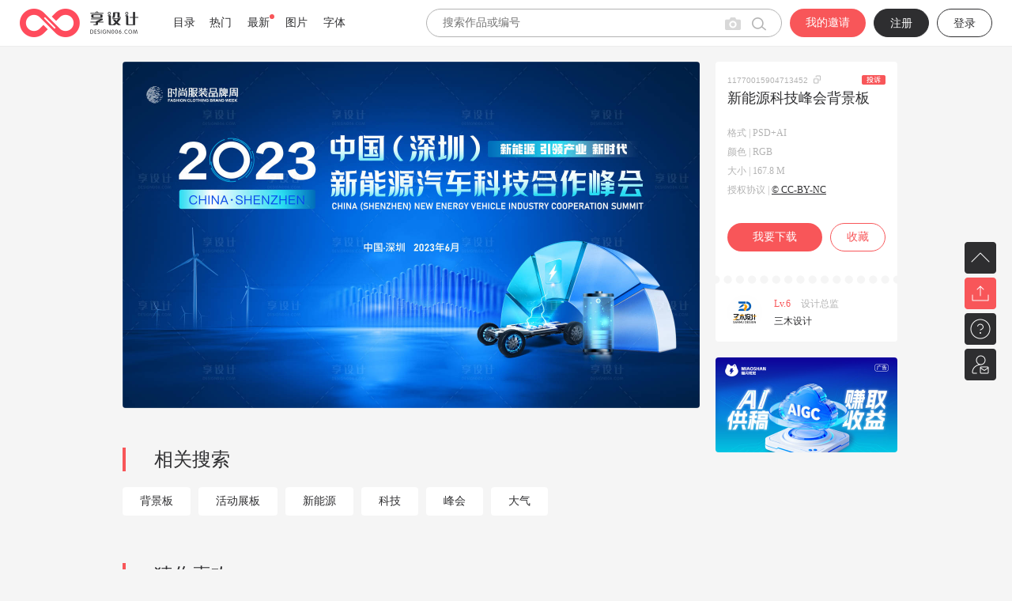

--- FILE ---
content_type: text/html; charset=utf8mb4
request_url: https://www.design006.com/detail-85661590471
body_size: 30558
content:
<!doctype html>
<html lang="en">
<head>
    <meta charset="UTF-8">
	<meta http-equiv="Cache-Control" content="no-cache">
    <meta http-equiv="X-UA-Compatible" content="ie=edge">
	<meta name="renderer" content="webkit">
	<meta name="author" content="">
    <meta name="viewport"
    content="width=device-width, user-scalable=no, initial-scale=1.0, maximum-scale=1.0, minimum-scale=1.0">
    <title>æ–°èƒ½æºç§‘æŠ€å³°ä¼šèƒŒæ™¯æ¿PSD+AI è®¾è®¡ç´ æå’Œæµ·æŠ¥æ¨¡æ¿å…è´¹ä¸‹è½½-äº«è®¾è®¡</title>
	<meta name="keywords" content="èƒŒæ™¯æ¿,æ´»åŠ¨å±•æ¿,æ–°èƒ½æº,ç§‘æŠ€,å³°ä¼š,å¤§æ°”,èƒŒæ™¯å›¾ç‰‡,æµ·æŠ¥æ¨¡æ¿,å…è´¹ç´ æç½‘ç«™,è®¾è®¡ç´ æ" />
    <meta name="description" content="æ–°èƒ½æºç§‘æŠ€å³°ä¼šèƒŒæ™¯æ¿ï¼ŒPSD+AIèƒŒæ™¯å›¾ç‰‡ï¼Œè®¾è®¡ç´ æåŠæµ·æŠ¥æ¨¡æ¿æºæ–‡ä»¶ä¸‹è½½å…è´¹ç´ æç½‘ç«™-äº«è®¾è®¡-äº«è®¾è®¡ï¼Œä¸Šä¼ ä½œå“ã€å¤©å¤©åˆ†çº¢ï½ž" />
    <meta property="og:type" content="image"/>
    <meta property="og:image" content="https://imgs.design006.com/202304/Design006_G6szjBSmsN.jpg!prev_w_200_h_200_shutu"/>
    <link rel="shortcut icon" href="/Public/statics/homepage/images/favicon.ico" />
    <link rel="bookmark" href="/Public/statics/homepage/images/favicon.ico" />
    <link rel="apple-touch-icon" href="/Public/statics/homepage/images/bookmark.png">
    <link rel="stylesheet" href="/Public/statics/homepage/plugin/swiper/css/swiper.min.css">
    <link rel="stylesheet" href="/Public/statics/homepage/iconfont/iconfont.css">
    <link rel="stylesheet" href="/Public/statics/homepage/css/base.css?v=186">
    <link rel="stylesheet" href="/Public/statics/homepage/css/index.css?v=4.01">
    <link rel="stylesheet" href="/Public/statics/homepage/css/animate.min.css">
    <script src="/Public/statics/homepage/plugin/jquery/jquery-3.2.1.min.js"></script>
    <link  href="/Public/statics/viewerjs/viewer.min.css" rel="stylesheet">
    <link rel="stylesheet" href="/Public/statics/homepage/css/viewer_fix.css">
    <script type="text/javascript" src="/Public/statics/viewerjs/viewer.min.js"></script>
    <link rel="stylesheet" href="/Public/statics/homepage/css/detail_ext.css?v=1.67">
    <style>
        /**#waterfall-loading{display: none}*/
        /* èŠ±ç“£æŒ‰é’® */
        body #HUABAN_WIDGETS .HUABAN-f-button {z-index: 98;}
        body #HUABAN_WIDGETS .HUABAN-red-normal-icon-button {border-radius: 4px;width: 60px;height: 30px;line-height: 30px;font-size: 12px;text-align: center;padding: 0 10px;color: #fff;border-color: #F85659;background: #F85659 !important;background-color: #F85659 !important;}

        .auth_phone.active {
            background: #ebebeb !important;
            border: 1px #ebebeb solid !important;
        }
        
        .detail {padding: 78px 0;}
    </style>
</head>
<body>

<!-- å¤´éƒ¨ -->
<!-- æ‚¬æµ®å¯¼èˆª -->
<div class="header headerlog">
        <div class="search_relative">
        <div class="wrap clearfix">
            <a href="/"><img width="150" height="36" src="/Public/statics/homepage/images/web_logo2.png?v=0506"></a>
                            <span class="home-my" style="padding-top: 11px; padding-bottom: 4px;">
                    <a href="javascript:;" class="top-reg register_panel" data-modal="#reg" style="border: 1px solid #2e2e30; padding:0 20px; display: inline-block; height:36px; line-height: 36px; margin-left: 10px;">æ³¨å†Œ</a><a href="javascript:void(0);" class="top-log login_class" data-modal="#log" style="padding:0 20px; display: inline-block; height:36px; line-height: 36px;margin-left: 10px;">ç™»å½•</a>
                </span>
                <a href="javascript:void(0);" class="login_class top-money" data-modal="#log">æˆ‘çš„é‚€è¯·</a>
            <span class="catelog">ç›®å½•</span>
            <span class="catelog2">
                <a href="/search-more_works-all-all-1-all-all-all-1-all">çƒ­é—¨</a><a href="/search-more_works-all-all-2-all-all-all-1-all">æœ€æ–°</a><a href="https://www.miao333.com/?ref=design006" target="_blank" ref="nofollow">å›¾ç‰‡</a><a href="https://www.miao3.cn/" target="_blank" ref="nofollow">å­—ä½“</a>
                <span class="free_flag"></span>
            </span>
            <div class="ipt search_havetext " id="searchBox_top">
                <input name="search_top" type="text" class="search_keywords" 
                placeholder="æœç´¢ä½œå“æˆ–ç¼–å·"                autocomplete="off"
                readonly
                onfocus="this.removeAttribute('readonly');"
                value=""/>
                <a href="javascript:void(0);" class="btn_search"><img width="18" height="17" src="https://imgs.design006.com/homepage/images/search2.png"></a>
                                    <a href="javascript:void(0);" id="btnLoginHead" class="similar_camera"></a>                                    <span class="search_text" data-type=""><i class="search_text_close"></i></span>                <div class="search_term" id="search_top">
                    <div class="clearfix search_type">
                        <div class="search_type__item" data-type="1">æœç´¢<span>ç”»æ¿</span></div>
                        <div class="search_type__item" data-type="2">æœç´¢<span>ç”¨æˆ·</span></div>
                                            </div>
                    <div class="clearfix search_new">
                        <p>æœ€è¿‘æœç´¢<img class="search_index_delete" width="16" height="16" src="/Public/statics/homepage/images/delete.png"></p>
                        <div class="search_term__list">
                        </div>
                    </div>
                    <div class="clearfix search_hot">
                        <p>çƒ­é—¨æœç´¢</p>
                        <div class="search_term__list"></div>
                    </div>
                    <div class="clearfix search_album">
                        <p>æŽ¨èç”»æ¿</p>
                        <div class="search_term__imgs"></div>
                    </div>
                </div>

                <div class="search_similar upfile " id="containerHead" style="display: none;">
                                            <div class="search_similar_box search_similar_no">
                            <button class="btn-upfile" style="background-color: #B3B3B3; cursor: default;">ä¸Šä¼ å›¾ç‰‡</button>
                            
                                                            <p class="text-error">æ™®é€šç”¨æˆ·ä»…å¯ä½“éªŒ1æ¬¡ï¼Œ<a href="/recharge" style="margin: 0; color: #F85659;">VIPä¼šå‘˜</a>å¯æ¯å¤©ä½“éªŒ10æ¬¡</p>                            <p>å›¾ç‰‡æ ¼å¼æ”¯æŒJPGã€JPEGã€PNGï¼Œæœ€å¤§ä¸è¶…è¿‡5M</p>
                        </div>    
                    <div class="search_similar_loading">
                        <div style="margin-bottom: 20px;"><img width="16" height="16" src="/Public/statics/homepage/images/loading2.gif"></div>
                        <p>æ­£åœ¨ä¸Šä¼ å›¾ç‰‡</p>
                    </div>  
                </div>
                
                <div class="search_words" id="search_words">
                    <div class="clearfix search_type">
                        <div class="search_type__item" data-type="1">æœç´¢<span>ç”»æ¿</span></div>
                        <div class="search_type__item" data-type="2">æœç´¢<span>ç”¨æˆ·</span></div>
                                            </div>
                    <div class="words_item clearfix"></div>
                </div>
            </div>
            <input type="text" style="background-color: transparent;margin:0;padding:0;border: 0;height:0;width: 0;">
        </div>
        <div class="search_catelog" style="display: none;">
            <div class="catelog_main">
                <div class="catelog_left clearfix" id="cemnu">
                    <a href="/search-more_works-all-all-1-all-all-all-1-all">çƒ­é—¨<img src="/Public/statics/homepage/images/Shape1.png" /></a><a href="/search-more_works-all-all-2-all-all-all-1-all">æœ€æ–°<img src="/Public/statics/homepage/images/Shape1.png" /></a><a href="/keywords-åœ°äº§">åœ°äº§<img src="/Public/statics/homepage/images/Shape1.png" /></a><a href="/keywords-åŒ»ç¾Ž">åŒ»ç¾Ž<img src="/Public/statics/homepage/images/Shape1.png" /></a><a href="/keywords-æ—…æ¸¸">æ—…æ¸¸<img src="/Public/statics/homepage/images/Shape1.png" /></a><a href="/keywords-èŠ‚æ—¥">èŠ‚æ—¥<img src="/Public/statics/homepage/images/Shape1.png" /></a><a href="/keywords-èŠ‚æ°”">èŠ‚æ°”<img src="/Public/statics/homepage/images/Shape1.png" /></a>                </div>
                <div class="catelog_right">
                    <div class="catelog_title">
                        <p>ç›®å½•ä¸­å¿ƒ</p>
                        <p><span>300W+</span>&nbsp;ä¼˜ç§€ä½œå“ï¼Œå®žæ—¶æ›´æ–°ã€‚æœ‰æ‰€æƒ³ï¼Œä¸å¦‚æˆ‘æ‰€äº«ï¼</p>
                    </div>
                    <div class="catelog_menu">
                        <div class="cmenu">
                                <a class="cimg" href="/keywords-æµ·æŠ¥">
                                    <img src="https://imgs.design006.com/202305/Design006_hGYyEx8PB7.jpg" alt="ç±»åž‹">
                                    <p>ç±»åž‹<img src="/Public/statics/homepage/images/Shape2.png"></p>
                                </a>
                                <ul>
                                    <li><a href="/keywords-å¹¿å‘Š" title="å¹¿å‘Š">å¹¿å‘Š</a></li><li><a href="/keywords-æµ·æŠ¥" title="æµ·æŠ¥">æµ·æŠ¥</a></li><li><a href="/keywords-èƒŒæ™¯æ¿" title="èƒŒæ™¯æ¿">èƒŒæ™¯æ¿</a></li><li><a href="/keywords-ç”µå•†" title="ç”µå•†">ç”µå•†</a></li><li><a href="/keywords-é•¿å›¾" title="é•¿å›¾">é•¿å›¾</a></li><li><a href="/keywords-ä¸»ç”»é¢" title="ä¸»ç”»é¢">ä¸»ç”»é¢</a></li><li><a href="/keywords-ç¾Žé™ˆ" title="ç¾Žé™ˆ">ç¾Žé™ˆ</a></li><li><a href="/keywords-æ’ç”»" title="æ’ç”»">æ’ç”»</a></li><li><a href="/keywords-æ‰‹ä¸¾ç‰Œ" title="æ‰‹ä¸¾ç‰Œ">æ‰‹ä¸¾ç‰Œ</a></li><li><a href="/keywords-å±•æž¶" title="å±•æž¶">å±•æž¶</a></li><li><a href="/keywords-åŒ…è£…" title="åŒ…è£…">åŒ…è£…</a></li><li><a href="/keywords-æ–‡åŒ–å¢™" title="æ–‡åŒ–å¢™">æ–‡åŒ–å¢™</a></li><li><a href="/keywords-ç”»å†Œ" title="ç”»å†Œ">ç”»å†Œ</a></li><li><a href="/keywords-ç½‘ç«™" title="ç½‘ç«™">ç½‘ç«™</a></li><li><a href="/keywords-ä¹å®«æ ¼" title="ä¹å®«æ ¼">ä¹å®«æ ¼</a></li><li><a href="/keywords-æŠ˜é¡µ" title="æŠ˜é¡µ">æŠ˜é¡µ</a></li><li><a href="/keywords-é—¨å¤´" title="é—¨å¤´">é—¨å¤´</a></li><li><a href="/keywords-Banner" title="Banner">Banner</a></li><li><a href="/keywords-PPT" title="PPT">PPT</a></li><li><a href="/keywords-VI" title="VI">VI</a></li><li><a href="/keywords-UI" title="UI">UI</a></li><li><a href="/keywords-" title=""></a></li><li><a href="/keywords-" title=""></a></li>                                </ul>
                            </div><div class="cmenu">
                                <a class="cimg" href="/keywords-åŒ»ç¾Ž">
                                    <img src="https://imgs.design006.com/202305/Design006_DwbS4hYX2t.jpg" alt="ä¸»é¢˜">
                                    <p>ä¸»é¢˜<img src="/Public/statics/homepage/images/Shape2.png"></p>
                                </a>
                                <ul>
                                    <li><a href="/keywords-åœ°äº§" title="åœ°äº§">åœ°äº§</a></li><li><a href="/keywords-åŒ»ç¾Ž" title="åŒ»ç¾Ž">åŒ»ç¾Ž</a></li><li><a href="/keywords-å‘å¸ƒä¼š" title="å‘å¸ƒä¼š">å‘å¸ƒä¼š</a></li><li><a href="/keywords-æ—…æ¸¸" title="æ—…æ¸¸">æ—…æ¸¸</a></li><li><a href="/keywords-æ´»åŠ¨" title="æ´»åŠ¨">æ´»åŠ¨</a></li><li><a href="/keywords-äº’è”ç½‘" title="äº’è”ç½‘">äº’è”ç½‘</a></li><li><a href="/keywords-æ‹›è˜" title="æ‹›è˜">æ‹›è˜</a></li><li><a href="/keywords-æ±½è½¦" title="æ±½è½¦">æ±½è½¦</a></li><li><a href="/keywords-é‚€è¯·å‡½" title="é‚€è¯·å‡½">é‚€è¯·å‡½</a></li><li><a href="/keywords-èŠ‚æ°”" title="èŠ‚æ°”">èŠ‚æ°”</a></li><li><a href="/keywords-èŠ‚æ—¥" title="èŠ‚æ—¥">èŠ‚æ—¥</a></li><li><a href="/keywords-å‘¨å¹´åº†" title="å‘¨å¹´åº†">å‘¨å¹´åº†</a></li><li><a href="/keywords-æ•™è‚²" title="æ•™è‚²">æ•™è‚²</a></li><li><a href="/keywords-ç›´æ’­" title="ç›´æ’­">ç›´æ’­</a></li><li><a href="/keywords-åŸŽå¸‚" title="åŸŽå¸‚">åŸŽå¸‚</a></li><li><a href="/keywords-ç§‘æŠ€" title="ç§‘æŠ€">ç§‘æŠ€</a></li><li><a href="/keywords-é‡‘èž" title="é‡‘èž">é‡‘èž</a></li><li><a href="/keywords-ä¼šè®®" title="ä¼šè®®">ä¼šè®®</a></li><li><a href="/keywords-äººç‰©" title="äººç‰©">äººç‰©</a></li><li><a href="/keywords-è¿åŠ¨" title="è¿åŠ¨">è¿åŠ¨</a></li><li><a href="/keywords-é¤é¥®" title="é¤é¥®">é¤é¥®</a></li><li><a href="/keywords-é…’åº—" title="é…’åº—">é…’åº—</a></li><li><a href="/keywords-æ—©å®‰" title="æ—©å®‰">æ—©å®‰</a></li>                                </ul>
                            </div><div class="cmenu">
                                <a class="cimg" href="/keywords-æ¸…æ–°æ’ç”»">
                                    <img src="https://imgs.design006.com/202305/Design006_BBBndhSBks.jpg" alt="é£Žæ ¼">
                                    <p>é£Žæ ¼<img src="/Public/statics/homepage/images/Shape2.png"></p>
                                </a>
                                <ul>
                                    <li><a href="/keywords-ä¸­å¼" title="ä¸­å¼">ä¸­å¼</a></li><li><a href="/keywords-é«˜ç«¯" title="é«˜ç«¯">é«˜ç«¯</a></li><li><a href="/keywords-å¤§å­—æŠ¥" title="å¤§å­—æŠ¥">å¤§å­—æŠ¥</a></li><li><a href="/keywords-å›½æ½®" title="å›½æ½®">å›½æ½®</a></li><li><a href="/keywords-è´¨æ„Ÿ" title="è´¨æ„Ÿ">è´¨æ„Ÿ</a></li><li><a href="/keywords-ä¸­å›½é£Ž" title="ä¸­å›½é£Ž">ä¸­å›½é£Ž</a></li><li><a href="/keywords-çº¢é‡‘" title="çº¢é‡‘">çº¢é‡‘</a></li><li><a href="/keywords-é»‘é‡‘" title="é»‘é‡‘">é»‘é‡‘</a></li><li><a href="/keywords-é•­å°„" title="é•­å°„">é•­å°„</a></li><li><a href="/keywords-åˆ›æ„" title="åˆ›æ„">åˆ›æ„</a></li><li><a href="/keywords-ç³»åˆ—" title="ç³»åˆ—">ç³»åˆ—</a></li><li><a href="/keywords-æ‰‹ç»˜" title="æ‰‹ç»˜">æ‰‹ç»˜</a></li><li><a href="/keywords-æ¸…æ–°" title="æ¸…æ–°">æ¸…æ–°</a></li>                                </ul>
                            </div><div class="cmenu">
                                <a class="cimg" href="/keywords-çº¢é‡‘åœ°äº§">
                                    <img src="https://imgs.design006.com/202305/Design006_wcbQQNCXwM.jpg" alt="åœ°äº§">
                                    <p>åœ°äº§<img src="/Public/statics/homepage/images/Shape2.png"></p>
                                </a>
                                <ul>
                                    <li><a href="/keywords-è½¦ä½" title="è½¦ä½">è½¦ä½</a></li><li><a href="/keywords-çƒ­é”€" title="çƒ­é”€">çƒ­é”€</a></li><li><a href="/keywords-ä»·å€¼ç‚¹" title="ä»·å€¼ç‚¹">ä»·å€¼ç‚¹</a></li><li><a href="/keywords-å•é¡µ" title="å•é¡µ">å•é¡µ</a></li><li><a href="/keywords-æ¥¼ä¹¦" title="æ¥¼ä¹¦">æ¥¼ä¹¦</a></li><li><a href="/keywords-å€’è®¡æ—¶" title="å€’è®¡æ—¶">å€’è®¡æ—¶</a></li><li><a href="/keywords-å•†ä¸š" title="å•†ä¸š">å•†ä¸š</a></li><li><a href="/keywords-å›´æŒ¡" title="å›´æŒ¡">å›´æŒ¡</a></li><li><a href="/keywords-ä¸‰å®«æ ¼" title="ä¸‰å®«æ ¼">ä¸‰å®«æ ¼</a></li><li><a href="/keywords-æˆ·åž‹" title="æˆ·åž‹">æˆ·åž‹</a></li><li><a href="/keywords-å•†é“º" title="å•†é“º">å•†é“º</a></li><li><a href="/keywords-å¼€ç›˜" title="å¼€ç›˜">å¼€ç›˜</a></li><li><a href="/keywords-é”€å† " title="é”€å† ">é”€å† </a></li><li><a href="/keywords-å­¦åŒº" title="å­¦åŒº">å­¦åŒº</a></li><li><a href="/keywords-ç‰©ä¸š" title="ç‰©ä¸š">ç‰©ä¸š</a></li><li><a href="/keywords-å–œæŠ¥" title="å–œæŠ¥">å–œæŠ¥</a></li>                                </ul>
                            </div>                    </div>
                </div>
            </div>
        </div>
    </div>
</div>

<!-- å¤åˆ¶æˆåŠŸ -->
<div id="Toast">
    <div class="toast-btn">
        <i class="icon-success"></i>
        <span>å¤åˆ¶æˆåŠŸ</span>
    </div>
</div>
<script type="text/javascript" src="/Public/statics/aceadmin/oss_test/lib/plupload-2.1.2/js/plupload.full.min.js"></script>
<script>
// æœç´¢æ¡†
$(function(){
    //æŒ‰å…³é”®å­—æœç´¢
    $(".btn_search").click(function(){
        var keywords = $.trim($(this).prev().val());
        keywords = keywords.myReplace(/\./g,'Â·');   //è½¬.æ›¿æ¢æˆä¸­é—´çš„ç‚¹å·
        if(keywords==''){
            alert('è¯·è¾“å…¥å…³é”®è¯');
            return false;
        }
        
        // åˆ¤æ–­æ˜¯å¦é€‰æ‹©æœç´¢ç±»åž‹
        var _boxtype = $('.search_havetext').hasClass('active') ? $(this).siblings('.search_text').attr('data-type') : null;
        var searchUrl;
        switch(_boxtype) {
            case "1":
                var strs= new Array();
                keywords = keywords.myReplace('-','');
                strs=keywords.split(" ");
                searchUrl = "/search_board-" + keywords.split(" ").join('_');
                break;
            case "2":
                var strs= new Array();
                keywords = keywords.myReplace('-','');
                strs=keywords.split(" ");
                searchUrl = "/search_user-" + keywords.split(" ").join('_');
                break;
            case "3":
                searchUrl = "/Home/Collection/search/label_id/all?wd="+keywords;
                break;
            case "4":
                searchUrl = "/Home/Collection/search/label_id/label_all?wd="+keywords;
                break;
            case "5":
                searchUrl = "/homepage-?wd="+keywords;
                break;
            default:
                var strs= new Array();
                keywords = keywords.myReplace('-','');
                strs=keywords.split(" ");
                searchUrl = "/keywords-"+strs.join('_');
        }
        location.href = searchUrl;
    });

    $(".search_keywords").keyup(function(e){
        var keywords = $(this).val();
        if(e.keyCode==13){
            keywords = keywords.myReplace(/\./g,'Â·');  //è½¬.æ›¿æ¢æˆä¸­é—´çš„ç‚¹å·
            $(".search_keywords").val(keywords);
            $(this).next('.btn_search').click();
        }
    });
})

$(".catelog_left").find('a').mouseover(function() {
    $(this).addClass('active');
    $(this).find('img').attr("src","/Public/statics/homepage/images/Shape2.png")
});
$(".catelog_left").find('a').mouseout(function() {
    $(this).removeClass('active');
    $(this).find('img').attr("src","/Public/statics/homepage/images/Shape1.png")
});

//æµ®åŠ¨åˆ°ç›®å½•å‡ºçŽ°ä¸‹æ‹‰
var timer=null;
$(".catelog").mouseover(function() {
    $(".search_catelog").show();
});
$(".catelog").mouseout(function() {
    $(".search_catelog").hide();
});
$(".search_catelog").mouseover(function() {
    $(".search_catelog").show();
});
$(".search_catelog").mouseout(function() {
    $(".search_catelog").hide();
});


$('#btnSimilarHead').on('click', function(e) {
    e.stopPropagation();

    $('#containerHead').toggle();
    $('#container').hide();
})
$('#btnLoginHead').on('click', function(e) {
    e.stopPropagation();

    $("#login_panel").show();
    $('#container').hide();
})

var api_oss_url =  "/Api/Alioss/upload_image";
var ADMINSimilar = "";
accessid = ''
accesskey = ''
host = ''
policyBase64 = ''
signature = ''
callbackbody = ''
filename = ''
key = ''
expire = 0
g_object_name = ''
g_object_name_type = ''
now = timestamp = Date.parse(new Date()) / 1000; 
function send_request()
{
    
    var xmlhttp = null;
    if (window.XMLHttpRequest)
    {
        xmlhttp=new XMLHttpRequest();
    }
    else if (window.ActiveXObject)
    {
        xmlhttp=new ActiveXObject("Microsoft.XMLHTTP");
    }
  
    if (xmlhttp!=null)
    {
        serverUrl = api_oss_url;//'http://www.tudoodoo.com/index.php/Api/Alioss/index'
        console.log(serverUrl);
        xmlhttp.open( "GET", serverUrl, false );
        xmlhttp.send( null );
        return xmlhttp.responseText
    }
    else
    {
        alert("Your browser does not support XMLHTTP.");
    }
    
};
function check_object_radio() {
    g_object_name_type = 'random_name';
}
function get_signature()
{

    //å¯ä»¥åˆ¤æ–­å½“å‰expireæ˜¯å¦è¶…è¿‡äº†å½“å‰æ—¶é—´,å¦‚æžœè¶…è¿‡äº†å½“å‰æ—¶é—´,å°±é‡æ–°å–ä¸€ä¸‹.3s åšä¸ºç¼“å†²
    now = timestamp = Date.parse(new Date()) / 1000; 
    
    if (expire < now + 3)
    {
        body = send_request()
        var obj = eval ("(" + body + ")");
        host = obj['host']
        policyBase64 = obj['policy']
        accessid = obj['accessid']
        signature = obj['signature']
        expire = parseInt(obj['expire'])
        callbackbody = obj['callback'] 
        key = obj['dir']
        return true;
    }
    return false;
};
function random_string(len) {
ã€€ã€€len = len || 32;
ã€€ã€€var chars = 'ABCDEFGHJKMNPQRSTWXYZabcdefhijkmnprstwxyz2345678';   
ã€€ã€€var maxPos = chars.length;
ã€€ã€€var pwd = '';
ã€€ã€€for (i = 0; i < len; i++) {
    ã€€ã€€pwd += chars.charAt(Math.floor(Math.random() * maxPos));
    }
    return pwd;
}
function get_suffix(filename) {
    pos = filename.lastIndexOf('.')
    suffix = ''
    if (pos != -1) {
        suffix = filename.substring(pos)
    }
    return suffix;
}
function calculate_object_name(filename)
{
    if (g_object_name_type == 'local_name')
    {
        g_object_name += "${filename}"
    }
    else if (g_object_name_type == 'random_name')
    {
        suffix = get_suffix(filename)
        g_object_name = key + 'Design006_' +random_string(10) + suffix
    }
    return ''
}
function get_uploaded_object_name(filename)
{
    if (g_object_name_type == 'local_name')
    {
        tmp_name = g_object_name
        tmp_name = tmp_name.replace("${filename}", filename);
        return tmp_name
    }
    else if(g_object_name_type == 'random_name')
    {
        return g_object_name
    }
}
function set_upload_param(up, filename, ret)
{
    if (ret == false)
    {
        ret = get_signature()
    }
    
    g_object_name = key;
    if (filename != '') {
        suffix = get_suffix(filename)
        calculate_object_name(filename)
    }
    new_multipart_params = {
        'key' : g_object_name,
        'policy': policyBase64,
        'OSSAccessKeyId': accessid, 
        'success_action_status' : '200', //è®©æœåŠ¡ç«¯è¿”å›ž200,ä¸ç„¶ï¼Œé»˜è®¤ä¼šè¿”å›ž204
        'callback' : callbackbody,
        'signature': signature,
    };

    up.setOption({
        'url': host,
        'multipart_params': new_multipart_params
    });

    up.start();

}
var uploaderHead = new plupload.Uploader({
    runtimes : 'html5,flash,silverlight,html4',
    browse_button : 'selectfilesHead', 
    //multi_selection: false,
    container: document.getElementById('containerHead'),
    flash_swf_url : '/Public/statics/aceadmin/oss_test/lib/plupload-2.1.2/js/Moxie.swf',
    silverlight_xap_url : '/Public/statics/aceadmin/oss_test/lib/plupload-2.1.2/js/Moxie.xap',
    url : 'https://oss.aliyuncs.com',

    filters: {
        mime_types : [ //åªå…è®¸ä¸Šä¼ å›¾ç‰‡å’Œzip,raræ–‡ä»¶
        { title : "Image files", extensions : "jpg,jpeg,png" }, 
        ],
        max_file_size : '5mb', //æœ€å¤§åªèƒ½ä¸Šä¼ 5mbçš„æ–‡ä»¶
        prevent_duplicates : true //ä¸å…è®¸é€‰å–é‡å¤æ–‡ä»¶
    },

    init: {
        PostInit: function() {
            // document.getElementById('ossfile').innerHTML = '';
        },

        FilesAdded: function(up, files) {
            
            if(up.state!=plupload.STARTED){
                set_upload_param(uploaderHead, '', false);
                $("#containerHead").find('.search_similar_box').hide();
                $("#containerHead").find('.search_similar_loading').show();
            }
        },

        BeforeUpload: function(up, file) {
            check_object_radio();
            set_upload_param(up, file.name, true);
        },

        FileUploaded: function(up, file, info) {
            if (info.status == 200)
            {
                $("#"+file.id).removeClass('unfinish').addClass('finish');
                //æ–‡ä»¶ä¸Šä¼ æˆåŠŸ ajaxè°ƒç”¨æŽ¥å£ å¾€ä½œå“è¡¨æ·»åŠ ä¸€æ¡å¾…æäº¤çš„æ•°æ®
                var file_name = file.name;
                var file_size = plupload.formatSize(file.size).toUpperCase().slice(0,-1);
                var image_name = get_uploaded_object_name(file.name);
                //console.log(file_name+' '+file_size+" "+object_name);
                
                $.post("/Home/Similar/add", {'img_url':image_name,'adminSimilar':ADMINSimilar}, function(ret) {
                    if(ret.status==0){
                        if(ADMINSimilar.length > 0) {
                            window.location.href = "/similar-"+ret.data+"?adminSimilar="+ADMINSimilar
                        }else {
                            window.location.href = "/similar-"+ret.data
                        }
                    }else if(ret.status == -1) {
                        if(ret.data == 3) {
                            $('#containerHead.search_similar').html(`<div class="search_similar_box search_similar_no" style="display: block;"><button class="btn-upfile" style="background-color: #B3B3B3; cursor: default;">ä¸Šä¼ å›¾ç‰‡</button>
                                            <p class="text-error">VIPä¼šå‘˜ä»Šæ—¥ä½“éªŒ10æ¬¡å·²æ»¡</p>
                                            <p>å›¾ç‰‡æ ¼å¼æ”¯æŒJPGã€JPEGã€PNGï¼Œæœ€å¤§ä¸è¶…è¿‡5M</p></div>`);  
                        }else {
                            $('#containerHead.search_similar').html(`<div class="search_similar_box search_similar_no" style="display: block;"><button class="btn-upfile" style="background-color: #B3B3B3; cursor: default;">ä¸Šä¼ å›¾ç‰‡</button>
                                            <p class="text-error">æ™®é€šç”¨æˆ·ä»…å¯ä½“éªŒ1æ¬¡ï¼Œ<a href="/recharge" style="margin: 0; color: #F85659;">VIPä¼šå‘˜</a>å¯æ¯å¤©ä½“éªŒ10æ¬¡</p>
                                            <p>å›¾ç‰‡æ ¼å¼æ”¯æŒJPGã€JPEGã€PNGï¼Œæœ€å¤§ä¸è¶…è¿‡5M</p></div>`);  
                        }
                        $('#containerHead .search_similar_box').addClass('search_similar_no');
                    }else {
                        alert(ret.msg);
                    }
                });                
            }
            else
            {
                document.getElementById(file.id).getElementsByTagName('b')[0].innerHTML = info.response;
            } 
        },

        Error: function(up, err) {
            if (err.code == -600) {
                $('#containerHead').find('.text-error').addClass('on').text('å‡ºé”™å•¦ï¼å›¾ç‰‡æ–‡ä»¶å¤ªå¤§äº†');
                if(up.total.queued>0 && up.state!=plupload.STARTED){
                    up.start();
                }
            }
            else if (err.code == -601) {
                $('#containerHead').find('.text-error').addClass('on').text('å‡ºé”™å•¦ï¼å›¾ç‰‡æ ¼å¼ä¸æ­£ç¡®');
                if(up.total.queued>0 && up.state!=plupload.STARTED){
                    up.start();
                }
            }
            else if (err.code == -602) {            
                alert(err.file.name+'å·²ç»ä¸Šä¼ è¿‡ä¸€éäº†');
                if(up.total.queued>0 && up.state!=plupload.STARTED){
                    up.start();
                }
            }
            else 
            {   
                alert(err.response);
                if(up.total.queued>0 && up.state!=plupload.STARTED){
                    up.start();
                }
                
            }
        }
    }
});
uploaderHead.init();
/// å›¾ç‰‡æ‹–åŠ¨è§¦å‘ä¸Šä¼  èŽ·å– search_similar_box çš„ DOM å…ƒç´ 
document.addEventListener('DOMContentLoaded', function() {
    var dropZone = document.querySelector('#containerHead .search_similar_box');
    var dragCounter = 0;  // ç”¨äºŽè¿½è¸ªè¿›å…¥æ‹–æ”¾åŒºåŸŸçš„æ¬¡æ•°

    // é˜»æ­¢é»˜è®¤çš„ dragover å’Œ drop è¡Œä¸º
    dropZone.addEventListener('dragover', function(e) {
        e.preventDefault(); // é˜»æ­¢é»˜è®¤è¡Œä¸ºä»¥å…è®¸æ‹–åŠ¨
    }, false);

    // å½“æ–‡ä»¶è¿›å…¥æ‹–æ”¾åŒºåŸŸæ—¶
    dropZone.addEventListener('dragenter', function(e) {
        e.preventDefault();
        dragCounter++;  // å¢žåŠ è®¡æ•°å™¨ï¼Œè¡¨ç¤ºæ–‡ä»¶è¿›å…¥åŒºåŸŸ
        dropZone.classList.add('dragging'); // æ·»åŠ è§†è§‰åé¦ˆæ ·å¼
    }, false);

    // å½“æ–‡ä»¶ç¦»å¼€æ‹–æ”¾åŒºåŸŸæ—¶
    dropZone.addEventListener('dragleave', function(e) {
        dragCounter--;  // å‡å°‘è®¡æ•°å™¨
        if (dragCounter === 0) {  // åªæœ‰å½“è®¡æ•°å™¨ä¸º 0 æ—¶ï¼Œæ‰ç§»é™¤è§†è§‰æ•ˆæžœ
            dropZone.classList.remove('dragging');
        }
    }, false);

    // å½“æ–‡ä»¶åœ¨åŒºåŸŸä¸­é‡Šæ”¾æ—¶
    dropZone.addEventListener('drop', function(e) {
        e.preventDefault();
        dragCounter = 0;  // é‡ç½®è®¡æ•°å™¨
        dropZone.classList.remove('dragging'); // ç§»é™¤è§†è§‰æ•ˆæžœ

        // å¤„ç†æ–‡ä»¶ä¸Šä¼ é€»è¾‘
        var files = e.dataTransfer.files; // èŽ·å–æ‹–å…¥çš„æ–‡ä»¶
        if (files.length > 0) {
            // èŽ·å– FileList ä¸­çš„ç¬¬ä¸€å¼ å›¾ç‰‡
            uploaderHead.addFile(files[0]);
        }
    }, false);
});
function handleClick(event) {
    event.preventDefault();  // é˜»æ­¢ <a> æ ‡ç­¾çš„è·³è½¬
    event.stopPropagation();  // é˜»æ­¢äº‹ä»¶å†’æ³¡ï¼Œé˜²æ­¢è§¦å‘ <a> æ ‡ç­¾çš„ç‚¹å‡»äº‹ä»¶
    
    // æ‰§è¡Œä½ å¸Œæœ›çš„è·³è½¬æ“ä½œ
    location.href = '/Home/Account/notice';  // è‡ªå®šä¹‰è·³è½¬
}
</script>

<div class="wrap3 detail">
	<div class="pull-left">
        <div class="max_pre_img">
            <a href="http://img-ds.pic5.com.cn/detail-85661590471" onclick="return false;">
                                    <img id="image" style="cursor:zoom-in;" alt="æºæ–‡ä»¶ä¸‹è½½ã€äº«è®¾è®¡ã€‘æœç´¢ç¼–å·ï¼š11770015904713452ã€æ–°èƒ½æºç§‘æŠ€å³°ä¼šèƒŒæ™¯æ¿ã€‘" title="ç‚¹å‡»æŸ¥çœ‹å¤§å›¾" src="https://imgs.design006.com/202304/Design006_G6szjBSmsN.jpg!prev_w_750_h_auto">            </a>
				<div class="preview_fav-on_wrap "> 
					                        <div class="preview_fav btn_coll_a" id="collect_sc" collect_id="1590471" collect_prev="https://imgs.design006.com/202304/Design006_G6szjBSmsN.jpg!prev_w_200_h_200_shutu">  
                        <a href="javascript:void(0);" alt="æ”¶è—" class="preview_fav-collect"><img class="preview_fav-icon" src="/Public/statics/homepage/images/fav_heart.png" alt=""></a>
                        <a href="javascript:void(0);" alt="å¿«é€Ÿæ”¶è—" class="preview_fav-quick-collect"><img class="preview_fav-icon" src="/Public/statics/homepage/images/fav_flash.png" alt=""></a>
                    </div>
					
					<i class="preview_fav-on_num"></i>
					
					<div class="preview_fav-on_dialog">
						<div class="num"><i>0</i>æ”¶è—</div>
						<div class="list" id="userCollectNum"></div>
					</div>
				</div>
        </div>
        <div class="module_title" style="line-height:30px;"><div class="t_line"></div>ç›¸å…³æœç´¢</div>
        <div class="keywords_div">
            <a href="/keywords-èƒŒæ™¯æ¿" target="_blank" title="èƒŒæ™¯æ¿">èƒŒæ™¯æ¿</a><a href="/keywords-æ´»åŠ¨å±•æ¿" target="_blank" title="æ´»åŠ¨å±•æ¿">æ´»åŠ¨å±•æ¿</a><a href="/keywords-æ–°èƒ½æº" target="_blank" title="æ–°èƒ½æº">æ–°èƒ½æº</a><a href="/keywords-ç§‘æŠ€" target="_blank" title="ç§‘æŠ€">ç§‘æŠ€</a><a href="/keywords-å³°ä¼š" target="_blank" title="å³°ä¼š">å³°ä¼š</a><a href="/keywords-å¤§æ°”" target="_blank" title="å¤§æ°”">å¤§æ°”</a>        </div>

        <div class="module_title" style="line-height:30px;"><div class="t_line"></div>çŒœä½ å–œæ¬¢</div>
        <div id="grid" class="grid waterfall_module1" style="margin-bottom:0px;">
            <li class="item">
                <div class="fav"  collect_id="1717413" collect_prev="https://imgs.design006.com/202306/Design006_tHTBeWfz3F.jpg!prev_w_200_h_200_shutu">
                    <a href="javascript:void(0);" alt="æ”¶è—" class="fav-collect"><img class="fav-icon" src="/Public/statics/homepage/images/fav_heart.png" alt=""></a>
                    <a href="javascript:void(0);" alt="å¿«é€Ÿæ”¶è—" class="fav-quick-collect"><img class="fav-icon" src="/Public/statics/homepage/images/fav_flash.png" alt=""></a>
                </div>
                <a href="http://img-ds.pic5.com.cn/detail-47841717413" target="_blank" onclick="window.open('/detail-47841717413');return false;"><img width="230px" height="94.090909090909px" style="max-height:800px;" src="https://imgs.design006.com/202306/Design006_tHTBeWfz3F.jpg!prev_w_460_mh_1600" alt="æºæ–‡ä»¶ä¸‹è½½ã€äº«è®¾è®¡ã€‘æœç´¢ç¼–å·ï¼š25910017174135564ã€å›½é™…æ±½è½¦å±•æ´»åŠ¨èƒŒæ™¯æ¿ã€‘" /></a>
                <div class="imgbg" style="display:none;"></div>
                <div class="con">
                    <p><a href="/detail-47841717413" target="_blank">å›½é™…æ±½è½¦å±•æ´»åŠ¨èƒŒæ™¯æ¿</a></p>
                    <div class="font_fix">
                        <a href="/homepage-125465"><img src="https://imgs.design006.com/Upload/test/Design006_20220517160217982.png!face_w_88_h_88 "></a>
                        <p><span><font>Lv.5</font></span><span><font>è®¾è®¡ç»ç†</font></span></p>
                        <a href="/homepage-125465"><font style="color:#2E2E30;" class="nickname_hover">Wboooooo</font></a>
                    </div>
                </div>
            </li><li class="item">
                <div class="fav"  collect_id="1729771" collect_prev="https://imgs.design006.com/202306/Design006_kxy38tNDtj.jpg!prev_w_200_h_200_shutu">
                    <a href="javascript:void(0);" alt="æ”¶è—" class="fav-collect"><img class="fav-icon" src="/Public/statics/homepage/images/fav_heart.png" alt=""></a>
                    <a href="javascript:void(0);" alt="å¿«é€Ÿæ”¶è—" class="fav-quick-collect"><img class="fav-icon" src="/Public/statics/homepage/images/fav_flash.png" alt=""></a>
                </div>
                <a href="http://img-ds.pic5.com.cn/detail-50061729771" target="_blank" onclick="window.open('/detail-50061729771');return false;"><img width="230px" height="360.50734312417px" style="max-height:800px;" src="https://imgs.design006.com/202306/Design006_kxy38tNDtj.jpg!prev_w_460_mh_1600" alt="æºæ–‡ä»¶ä¸‹è½½ã€äº«è®¾è®¡ã€‘æœç´¢ç¼–å·ï¼š19330017297719809ã€æ–°èƒ½æºæ±½è½¦å³°ä¼šKVã€‘" /></a>
                <div class="imgbg" style="display:none;"></div>
                <div class="con">
                    <p><a href="/detail-50061729771" target="_blank">æ–°èƒ½æºæ±½è½¦å³°ä¼šKV</a></p>
                    <div class="font_fix">
                        <a href="/homepage-416337"><img src="https://imgs.design006.com/Upload/test/Design006_20230217224323197.png!face_w_88_h_88 "></a>
                        <p><span><font>Lv.3</font></span><span><font>è®¾è®¡å¸ˆ</font></span></p>
                        <a href="/homepage-416337"><font style="color:#2E2E30;" class="nickname_hover">è‰å¸½èˆ¹é•¿</font></a>
                    </div>
                </div>
            </li><li class="item">
                <div class="fav"  collect_id="2250785" collect_prev="https://imgs.design006.com/202403/Design006_22TkTJZCed.jpg!prev_w_200_h_200_shutu">
                    <a href="javascript:void(0);" alt="æ”¶è—" class="fav-collect"><img class="fav-icon" src="/Public/statics/homepage/images/fav_heart.png" alt=""></a>
                    <a href="javascript:void(0);" alt="å¿«é€Ÿæ”¶è—" class="fav-quick-collect"><img class="fav-icon" src="/Public/statics/homepage/images/fav_flash.png" alt=""></a>
                </div>
                <a href="http://img-ds.pic5.com.cn/detail-36502250785" target="_blank" onclick="window.open('/detail-36502250785');return false;"><img width="230px" height="243.225px" style="max-height:800px;" src="https://imgs.design006.com/202403/Design006_22TkTJZCed.jpg!prev_w_460_mh_1600" alt="æºæ–‡ä»¶ä¸‹è½½ã€äº«è®¾è®¡ã€‘æœç´¢ç¼–å·ï¼š66660022507855664ã€ç§‘æŠ€ä¼šè®®ä¸»è§†è§‰ã€‘" /></a>
                <div class="imgbg" style="display:none;"></div>
                <div class="con">
                    <p><a href="/detail-36502250785" target="_blank">ç§‘æŠ€ä¼šè®®ä¸»è§†è§‰</a></p>
                    <div class="font_fix">
                        <a href="/homepage-671795"><img src="https://imgs.design006.com/Upload/test/Design006_20241222202210221.png!face_w_88_h_88 "></a>
                        <p><span><font>Lv.4</font></span><span><font>èµ„æ·±è®¾è®¡å¸ˆ</font></span></p>
                        <a href="/homepage-671795"><font style="color:#2E2E30;" class="nickname_hover">Lv.4</font></a>
                    </div>
                </div>
            </li><li class="item">
                <div class="fav"  collect_id="2370609" collect_prev="https://imgs.design006.com/202405/Design006_baNxQHeJ4K.jpg!prev_w_200_h_200_shutu">
                    <a href="javascript:void(0);" alt="æ”¶è—" class="fav-collect"><img class="fav-icon" src="/Public/statics/homepage/images/fav_heart.png" alt=""></a>
                    <a href="javascript:void(0);" alt="å¿«é€Ÿæ”¶è—" class="fav-quick-collect"><img class="fav-icon" src="/Public/statics/homepage/images/fav_flash.png" alt=""></a>
                </div>
                <a href="http://img-ds.pic5.com.cn/detail-16342370609" target="_blank" onclick="window.open('/detail-16342370609');return false;"><img width="230px" height="92.011684023368px" style="max-height:800px;" src="https://imgs.design006.com/202405/Design006_baNxQHeJ4K.jpg!prev_w_460_mh_1600" alt="æºæ–‡ä»¶ä¸‹è½½ã€äº«è®¾è®¡ã€‘æœç´¢ç¼–å·ï¼š76110023706095290ã€å…‰ä¼æ–°èƒ½æºä¼šè®ºå›ä¼šè®®ç§‘æŠ€å‘å¸ƒä¼šèƒŒæ™¯æ¿ã€‘" /></a>
                <div class="imgbg" style="display:none;"></div>
                <div class="con">
                    <p><a href="/detail-16342370609" target="_blank">å…‰ä¼æ–°èƒ½æºä¼šè®ºå›ä¼šè®®ç§‘æŠ€å‘å¸ƒä¼šèƒŒæ™¯æ¿</a></p>
                    <div class="font_fix">
                        <a href="/homepage-50518"><img src="https://imgs.design006.com/Upload/test/Design006_20240109174925745.png!face_w_88_h_88 "></a>
                        <p><span><font>Lv.5</font></span><span><font>è®¾è®¡ç»ç†</font></span></p>
                        <a href="/homepage-50518"><font style="color:#2E2E30;" class="nickname_hover">å†²å•Šè è</font></a>
                    </div>
                </div>
            </li><li class="item">
                <div class="fav"  collect_id="2388651" collect_prev="https://imgs.design006.com/202405/Design006_72b6yYXxSj.jpg!prev_w_200_h_200_shutu">
                    <a href="javascript:void(0);" alt="æ”¶è—" class="fav-collect"><img class="fav-icon" src="/Public/statics/homepage/images/fav_heart.png" alt=""></a>
                    <a href="javascript:void(0);" alt="å¿«é€Ÿæ”¶è—" class="fav-quick-collect"><img class="fav-icon" src="/Public/statics/homepage/images/fav_flash.png" alt=""></a>
                </div>
                <a href="http://img-ds.pic5.com.cn/detail-46592388651" target="_blank" onclick="window.open('/detail-46592388651');return false;"><img width="230px" height="92.023366068405px" style="max-height:800px;" src="https://imgs.design006.com/202405/Design006_72b6yYXxSj.jpg!prev_w_460_mh_1600" alt="æºæ–‡ä»¶ä¸‹è½½ã€äº«è®¾è®¡ã€‘æœç´¢ç¼–å·ï¼š13200023886518461ã€å…¨çƒæ™ºèƒ½æ–°èƒ½æºçŽ¯ä¿å³°ä¼šä¸»ç”»é¢kvã€‘" /></a>
                <div class="imgbg" style="display:none;"></div>
                <div class="con">
                    <p><a href="/detail-46592388651" target="_blank">å…¨çƒæ™ºèƒ½æ–°èƒ½æºçŽ¯ä¿å³°ä¼šä¸»ç”»é¢kv</a></p>
                    <div class="font_fix">
                        <a href="/homepage-61982"><img src="https://imgs.design006.com/Upload/test/Design006_20251118143821696.png!face_w_88_h_88 "></a>
                        <p><span><font>Lv.6</font></span><span><font>è®¾è®¡æ€»ç›‘</font></span></p>
                        <a href="/homepage-61982"><font style="color:#2E2E30;" class="nickname_hover">ä¸‰æœ¨è®¾è®¡</font></a>
                    </div>
                </div>
            </li><li class="item">
                <div class="fav"  collect_id="2447306" collect_prev="https://imgs.design006.com/202406/Design006_ffkSDpRX2Q.png!prev_w_200_h_200_shutu">
                    <a href="javascript:void(0);" alt="æ”¶è—" class="fav-collect"><img class="fav-icon" src="/Public/statics/homepage/images/fav_heart.png" alt=""></a>
                    <a href="javascript:void(0);" alt="å¿«é€Ÿæ”¶è—" class="fav-quick-collect"><img class="fav-icon" src="/Public/statics/homepage/images/fav_flash.png" alt=""></a>
                </div>
                <a href="http://img-ds.pic5.com.cn/detail-31002447306" target="_blank" onclick="window.open('/detail-31002447306');return false;"><img width="230px" height="100.41210560206px" style="max-height:800px;" src="https://imgs.design006.com/202406/Design006_ffkSDpRX2Q.png!prev_w_460_mh_1600" alt="æºæ–‡ä»¶ä¸‹è½½ã€äº«è®¾è®¡ã€‘æœç´¢ç¼–å·ï¼š60300024473064585ã€ç§‘æŠ€æ–°èƒ½æºä¼šè®®ä¸»ç”»é¢ã€‘" /></a>
                <div class="imgbg" style="display:none;"></div>
                <div class="con">
                    <p><a href="/detail-31002447306" target="_blank">ç§‘æŠ€æ–°èƒ½æºä¼šè®®ä¸»ç”»é¢</a></p>
                    <div class="font_fix">
                        <a href="/homepage-422580"><img src=" https://thirdwx.qlogo.cn/mmopen/vi_32/HYBC7oljpX3qZcDFQxDWYkzaFBicosu1GSsaQeCkZTkNOiauJIIJy7flHWcVCGcDTOAH2gpWKmEqyiaZCHBKxcDPA/132"></a>
                        <p><span><font>Lv.4</font></span><span><font>èµ„æ·±è®¾è®¡å¸ˆ</font></span></p>
                        <a href="/homepage-422580"><font style="color:#2E2E30;" class="nickname_hover">éšå¿ƒè‡ªåœ¨</font></a>
                    </div>
                </div>
            </li><li class="item">
                <div class="fav"  collect_id="2875212" collect_prev="https://imgs.design006.com/202502/Design006_H5tHyCFXjZ.jpg!prev_w_200_h_200_shutu">
                    <a href="javascript:void(0);" alt="æ”¶è—" class="fav-collect"><img class="fav-icon" src="/Public/statics/homepage/images/fav_heart.png" alt=""></a>
                    <a href="javascript:void(0);" alt="å¿«é€Ÿæ”¶è—" class="fav-quick-collect"><img class="fav-icon" src="/Public/statics/homepage/images/fav_flash.png" alt=""></a>
                </div>
                <a href="http://img-ds.pic5.com.cn/detail-16702875212" target="_blank" onclick="window.open('/detail-16702875212');return false;"><img width="230px" height="186.56095842142px" style="max-height:800px;" src="https://imgs.design006.com/202502/Design006_H5tHyCFXjZ.jpg!prev_w_460_mh_1600" alt="æºæ–‡ä»¶ä¸‹è½½ã€äº«è®¾è®¡ã€‘æœç´¢ç¼–å·ï¼š37910028752129090ã€æ±½è½¦å³°ä¼šè®ºå›ä¼šè®®æ´»åŠ¨èƒŒæ™¯æ¿ã€‘" /></a>
                <div class="imgbg" style="display:none;"></div>
                <div class="con">
                    <p><a href="/detail-16702875212" target="_blank">æ±½è½¦å³°ä¼šè®ºå›ä¼šè®®æ´»åŠ¨èƒŒæ™¯æ¿</a></p>
                    <div class="font_fix">
                        <a href="/homepage-50518"><img src="https://imgs.design006.com/Upload/test/Design006_20240109174925745.png!face_w_88_h_88 "></a>
                        <p><span><font>Lv.5</font></span><span><font>è®¾è®¡ç»ç†</font></span></p>
                        <a href="/homepage-50518"><font style="color:#2E2E30;" class="nickname_hover">å†²å•Šè è</font></a>
                    </div>
                </div>
            </li><li class="item">
                <div class="fav"  collect_id="2948083" collect_prev="https://imgs.design006.com/202503/Design006_spyniQhrdx.jpg!prev_w_200_h_200_shutu">
                    <a href="javascript:void(0);" alt="æ”¶è—" class="fav-collect"><img class="fav-icon" src="/Public/statics/homepage/images/fav_heart.png" alt=""></a>
                    <a href="javascript:void(0);" alt="å¿«é€Ÿæ”¶è—" class="fav-quick-collect"><img class="fav-icon" src="/Public/statics/homepage/images/fav_flash.png" alt=""></a>
                </div>
                <a href="http://img-ds.pic5.com.cn/detail-66262948083" target="_blank" onclick="window.open('/detail-66262948083');return false;"><img width="230px" height="226.55px" style="max-height:800px;" src="https://imgs.design006.com/202503/Design006_spyniQhrdx.jpg!prev_w_460_mh_1600" alt="æºæ–‡ä»¶ä¸‹è½½ã€äº«è®¾è®¡ã€‘æœç´¢ç¼–å·ï¼š71840029480831927ã€æ±½è½¦èƒŒæ™¯æ¿ã€‘" /></a>
                <div class="imgbg" style="display:none;"></div>
                <div class="con">
                    <p><a href="/detail-66262948083" target="_blank">æ±½è½¦èƒŒæ™¯æ¿</a></p>
                    <div class="font_fix">
                        <a href="/homepage-28385"><img src="https://imgs.design006.com/Upload/test/Design006_20250603110743430.png!face_w_88_h_88 "></a>
                        <p><span><font>Lv.6</font></span><span><font>è®¾è®¡æ€»ç›‘</font></span></p>
                        <a href="/homepage-28385"><font style="color:#2E2E30;" class="nickname_hover">äº«å—è®¾è®¡</font></a>
                    </div>
                </div>
            </li><li class="item">
                <div class="fav"  collect_id="3070303" collect_prev="https://imgs.design006.com/202505/Design006_GCKCAi4y8Z.jpg!prev_w_200_h_200_shutu">
                    <a href="javascript:void(0);" alt="æ”¶è—" class="fav-collect"><img class="fav-icon" src="/Public/statics/homepage/images/fav_heart.png" alt=""></a>
                    <a href="javascript:void(0);" alt="å¿«é€Ÿæ”¶è—" class="fav-quick-collect"><img class="fav-icon" src="/Public/statics/homepage/images/fav_flash.png" alt=""></a>
                </div>
                <a href="http://img-ds.pic5.com.cn/detail-99523070303" target="_blank" onclick="window.open('/detail-99523070303');return false;"><img width="230px" height="115px" style="max-height:800px;" src="https://imgs.design006.com/202505/Design006_GCKCAi4y8Z.jpg!prev_w_460_mh_1600" alt="æºæ–‡ä»¶ä¸‹è½½ã€äº«è®¾è®¡ã€‘æœç´¢ç¼–å·ï¼š92820030703032491ã€ç§‘æŠ€ç”µå­ä¼šè®®å³°ä¼šä¸»è§†è§‰å‘å¸ƒä¼šèƒŒæ™¯æ¿ã€‘" /></a>
                <div class="imgbg" style="display:none;"></div>
                <div class="con">
                    <p><a href="/detail-99523070303" target="_blank">ç§‘æŠ€ç”µå­ä¼šè®®å³°ä¼šä¸»è§†è§‰å‘å¸ƒä¼šèƒŒæ™¯æ¿</a></p>
                    <div class="font_fix">
                        <a href="/homepage-1105663"><img src="https://imgs.design006.com/Upload/test/Design006_20250507094237308.png!face_w_88_h_88 "></a>
                        <p><span><font>Lv.3</font></span><span><font>è®¾è®¡å¸ˆ</font></span></p>
                        <a href="/homepage-1105663"><font style="color:#2E2E30;" class="nickname_hover">å››æœˆ</font></a>
                    </div>
                </div>
            </li><li class="item">
                <div class="fav"  collect_id="3323661" collect_prev="https://imgs.design006.com/202509/Design006_CPNXiNGJ7r.jpg!prev_w_200_h_200_shutu">
                    <a href="javascript:void(0);" alt="æ”¶è—" class="fav-collect"><img class="fav-icon" src="/Public/statics/homepage/images/fav_heart.png" alt=""></a>
                    <a href="javascript:void(0);" alt="å¿«é€Ÿæ”¶è—" class="fav-quick-collect"><img class="fav-icon" src="/Public/statics/homepage/images/fav_flash.png" alt=""></a>
                </div>
                <a href="http://img-ds.pic5.com.cn/detail-17533323661" target="_blank" onclick="window.open('/detail-17533323661');return false;"><img width="230px" height="109.48px" style="max-height:800px;" src="https://imgs.design006.com/202509/Design006_CPNXiNGJ7r.jpg!prev_w_460_mh_1600" alt="æºæ–‡ä»¶ä¸‹è½½ã€äº«è®¾è®¡ã€‘æœç´¢ç¼–å·ï¼š29510033236619339ã€æ±½è½¦å‘å¸ƒä¼šä¸»è§†è§‰ã€‘" /></a>
                <div class="imgbg" style="display:none;"></div>
                <div class="con">
                    <p><a href="/detail-17533323661" target="_blank">æ±½è½¦å‘å¸ƒä¼šä¸»è§†è§‰</a></p>
                    <div class="font_fix">
                        <a href="/homepage-817896"><img src="https://imgs.design006.com/Upload/test/Design006_20231217094315462.png!face_w_88_h_88 "></a>
                        <p><span><font>Lv.4</font></span><span><font>èµ„æ·±è®¾è®¡å¸ˆ</font></span></p>
                        <a href="/homepage-817896"><font style="color:#2E2E30;" class="nickname_hover">æ ¹æœ¬ä¸å¤Ÿå·</font></a>
                    </div>
                </div>
            </li><li class="item">
                <div class="fav"  collect_id="3382338" collect_prev="https://imgs.design006.com/202511/Design006_EHEkBKGF2E.jpg!prev_w_200_h_200_shutu">
                    <a href="javascript:void(0);" alt="æ”¶è—" class="fav-collect"><img class="fav-icon" src="/Public/statics/homepage/images/fav_heart.png" alt=""></a>
                    <a href="javascript:void(0);" alt="å¿«é€Ÿæ”¶è—" class="fav-quick-collect"><img class="fav-icon" src="/Public/statics/homepage/images/fav_flash.png" alt=""></a>
                </div>
                <a href="http://img-ds.pic5.com.cn/detail-58713382338" target="_blank" onclick="window.open('/detail-58713382338');return false;"><img width="230px" height="91.974036969098px" style="max-height:800px;" src="https://imgs.design006.com/202511/Design006_EHEkBKGF2E.jpg!prev_w_460_mh_1600" alt="æºæ–‡ä»¶ä¸‹è½½ã€äº«è®¾è®¡ã€‘æœç´¢ç¼–å·ï¼š42480033823384806ã€ç§‘æŠ€ä¿¡æ¯åŒ–ä¸»è§†è§‰kvã€‘" /></a>
                <div class="imgbg" style="display:none;"></div>
                <div class="con">
                    <p><a href="/detail-58713382338" target="_blank">ç§‘æŠ€ä¿¡æ¯åŒ–ä¸»è§†è§‰kv</a></p>
                    <div class="font_fix">
                        <a href="/homepage-61982"><img src="https://imgs.design006.com/Upload/test/Design006_20251118143821696.png!face_w_88_h_88 "></a>
                        <p><span><font>Lv.6</font></span><span><font>è®¾è®¡æ€»ç›‘</font></span></p>
                        <a href="/homepage-61982"><font style="color:#2E2E30;" class="nickname_hover">ä¸‰æœ¨è®¾è®¡</font></a>
                    </div>
                </div>
            </li><li class="item">
                <div class="fav"  collect_id="3388176" collect_prev="https://imgs.design006.com/202511/Design006_PhGHSNZPGt.jpg!prev_w_200_h_200_shutu">
                    <a href="javascript:void(0);" alt="æ”¶è—" class="fav-collect"><img class="fav-icon" src="/Public/statics/homepage/images/fav_heart.png" alt=""></a>
                    <a href="javascript:void(0);" alt="å¿«é€Ÿæ”¶è—" class="fav-quick-collect"><img class="fav-icon" src="/Public/statics/homepage/images/fav_flash.png" alt=""></a>
                </div>
                <a href="http://img-ds.pic5.com.cn/detail-25233388176" target="_blank" onclick="window.open('/detail-25233388176');return false;"><img width="230px" height="124.94977316915px" style="max-height:800px;" src="https://imgs.design006.com/202511/Design006_PhGHSNZPGt.jpg!prev_w_460_mh_1600" alt="æºæ–‡ä»¶ä¸‹è½½ã€äº«è®¾è®¡ã€‘æœç´¢ç¼–å·ï¼š46810033881768597ã€ç§‘æŠ€ç”µåŠ›ä¸»è§†è§‰ã€‘" /></a>
                <div class="imgbg" style="display:none;"></div>
                <div class="con">
                    <p><a href="/detail-25233388176" target="_blank">ç§‘æŠ€ç”µåŠ›ä¸»è§†è§‰</a></p>
                    <div class="font_fix">
                        <a href="/homepage-1062016"><img src="https://imgs.design006.com/Upload/test/Design006_20250427170334722.png!face_w_88_h_88 "></a>
                        <p><span><font>Lv.3</font></span><span><font>è®¾è®¡å¸ˆ</font></span></p>
                        <a href="/homepage-1062016"><font style="color:#2E2E30;" class="nickname_hover">è´°é™†ç™¼</font></a>
                    </div>
                </div>
            </li>        </div>
    
    </div>

	<div class="pull-right">
        <div class="right-top">
            <!-- <div class="ext_levels">
                <a href="/">é¦–é¡µ</a><a href="javascript:void(0)" class="arrow_a"></a><a href="/search-more_works-all-1-1-all-all-all-0-all"></a>
                <a href="javascript:void(0)" class="arrow_a"></a><a href="/search-more_works-all-6-1-all-all-all-0-all"></a>
            </div>
            <div class="ext_line"></div> -->
            <div class="title">
                <div class="clearfix">
                    <p class="copyId text_copy" style="cursor: pointer; float: left;" data-txt="ä½œå“ç¼–å·å·²å¤åˆ¶">11770015904713452<i class="icon-copy"></i></p>
                    <a href="/feedback_work/file_number/11770015904713452" target="_blank" style="float: right; position: relative; top: 2px;"><img src="/Public/statics/homepage/images/jubao.png" width="30px" height="12px"/></a>
                </div>
                <span><h1 style="font-size:18px;font-weight:normal;text-align: justify;">æ–°èƒ½æºç§‘æŠ€å³°ä¼šèƒŒæ™¯æ¿</h1></span>
            </div>
                        <ul style="margin-bottom:30px;">
                <li>æ ¼å¼  |  PSD+AI</li>
                                <li>é¢œè‰²  |  RGB</li>
                <li>å¤§å°  |  167.8 M</li>
                <li>æŽˆæƒåè®®  |  <a href="/copyright" target="_blank" style="text-decoration:underline;">Â©&nbsp;CC-BY-NC</a></li>
            </ul>
            <div style="height: 36px;">
                <a href="javascript:void(0)" id="download_works" class="link-red">æˆ‘è¦ä¸‹è½½</a>
                <a href="javascript:void(0)" id="sc-name" class="link-sc no_sc" collect_id="1590471" collect_prev="https://imgs.design006.com/202304/Design006_G6szjBSmsN.jpg!prev_w_200_h_200_shutu">
                    æ”¶è—                </a>
            </div>
            <div class="headerinfo">
                <img style="cursor:pointer;" onclick="location.href='/homepage-61982'" src="https://imgs.design006.com/Upload/test/Design006_20251118143821696.png!face_w_176_h_176">
                <p>
                    <span style="margin-right:0px;">
                        <font style="margin-right:0px;">Lv.6</font>
                    </span>
                    <span><label>è®¾è®¡æ€»ç›‘</label></span>
                </p>
                <font onclick="location.href='/homepage-61982'" class="nickname_hover">ä¸‰æœ¨è®¾è®¡</font>
            </div>
        </div>

        <div class="right-bottom">
                            <div onclick="window.open('https://www.miao333.com/aipayimg')" style="background: url(https://imgs.design006.com/202512/Design006_B47CEYPCx6.jpg);background-position: center center; background-repeat: no-repeat; background-size: cover; display: inline-block; width: 230px; height: 120px;border-radius: 4px;overflow: hidden;cursor:pointer;"></div>        </div>
    </div>
    <a href="javascript:void(0)" id="a123">&nbsp;</a>
</div>
<!--å³ä¾§æµ®åŠ¨èœå•-->
<style type="text/css">
#label_setting p{text-align:center;}
#label_setting .label_title{margin-top:13px;font-size:18px;color:#2E2E30;letter-spacing:0.46px;}
#label_setting .label_title_desc{font-size:12px;color:#B3B3B3;margin-bottom:30px;}
#label_setting .works_prev_img{margin-bottom:30px;}
#label_setting .label_a{width:100%;}
#label_setting .label_a>a{height:28px;width:auto;line-height:26px;margin-right:10px;margin-bottom:10px;padding:0px 10px 0px 10px;border:1px solid #B3B3B3;border-radius:4px;font-size:12px;color:#B3B3B3;display:block;float:left;cursor:pointer;}
#label_setting .label_a .opt_checked{background:#F85659;border:1px solid #F85659;color:#FFFFFF;}
#label_setting .lab_add_new{width:88px;height:28px;line-height:28px;margin-right:10px;margin-bottom:10px;background:#EDEDED;border-radius:4px;float:left;overflow:hidden;padding-left:10px;}
#label_setting .lab_add_new >input{width:50px;height:28px;line-height:28px;font-size:12px;color:#2E2E30;padding:0 0px;margin-bottom:0px;}
#label_setting .lab_add_new >img{width:16px;height:16px;display:inline-block;margin:6px 0px 0px 5px;cursor:pointer;}
#label_setting .label_btn1{width:90px;height:36px;line-height:34px;background:#2E2E30;border-radius:100px;font-size:14px;color:#FFFFFF;letter-spacing:0;margin-right:20px;margin-bottom:40px;margin-top:45px;border: 1px solid #2E2E30;}
#label_setting .label_btn2{width:90px;height:36px;border:1px solid #2E2E30;line-height:32px;border-radius:100px;font-size:14px;color:#2E2E30;background:none;}
/**/
#label_setting_reset p{text-align:center;}
#label_setting_reset .label_title{margin-top:13px;font-size:18px;color:#2E2E30;letter-spacing:0.46px;}
#label_setting_reset .label_title_desc{font-size:12px;color:#B3B3B3;margin-bottom:30px;}
#label_setting_reset .works_prev_img{margin-bottom:30px;}
#label_setting_reset .label_a{width:100%;}
#label_setting_reset .label_a>a{height:28px;width:auto;line-height:26px;margin-right:10px;margin-bottom:10px;padding:0px 10px 0px 10px;border:1px solid #B3B3B3;border-radius:4px;font-size:12px;color:#B3B3B3;display:block;float:left;cursor:pointer;}
#label_setting_reset .label_a>a.opt_checked{background:#F85659;border:1px solid #F85659;color:#FFFFFF;}
#label_setting_reset .lab_add_new{width:88px;height:28px;line-height:28px;margin-right:10px;margin-bottom:10px;background:#EDEDED;border-radius:4px;float:left;overflow:hidden;padding-left:8px;}
#label_setting_reset .lab_add_new >input{width:50px;height:17px;line-height:17px;font-size:12px;color:#2E2E30;padding:0 0px;margin-bottom:0px;}
#label_setting_reset .lab_add_new >img{width:16px;height:16px;display:inline-block;margin:6px 2px 0px 0px;cursor:pointer;}
#label_setting_reset .label_btn1{width:90px;height:36px;line-height:34px;background:#2E2E30;border-radius:100px;font-size:14px;color:#FFFFFF;letter-spacing:0;margin-right:20px;margin-bottom:40px;margin-top:45px;border: 1px solid #2E2E30;}
#label_setting_reset .label_btn2{width:90px;height:36px;border:1px solid #2E2E30;line-height:32px;border-radius:100px;font-size:14px;color:#2E2E30;background:none;}
.lab-add-new{width:86px; height: 28px; border-radius: 4px; float: left; text-align: left; background: #ededed; cursor: pointer;}
.lab-add-new img{width: 16px; display: inline-block; margin-left: 8px; margin-top: 6px;}
.lab-add-new span{font-size: 12px; color: #666; line-height: 28px;}
.label-add-form {margin-top: 15px; display: none;}
.label-add-form input{float: left; margin: 0; padding: 0; width:208px;height: 36px; border: 1px solid #B3B3B3; border-radius: 4px; text-indent:20px ; color: #2E2E30; font-size: 14px;}
.label-add-form a{font-size: 12px;float:left; color: #2E2E30; margin-left: 24px; margin-top: 10px;}
.label-add-form a:hover{text-decoration: underline;}
.label-add-form a.disable{color:#B3B3B3 ;}
.label-add-form a.disable:hover{text-decoration: none;}
</style>
<!-- set labels-->
<div class="modal log" id="label_setting" style="display:none;">
  <div class="modal-wrapper">
    <div class="modal-content">
       <!-- <a href="javascript:;" class="close" data-close id="btnCloseAddCollect"></a> -->
		<div style="height: 35px;"></div>
       <div class="clearfix"></div>
       <div class="con">
       	 <p class="img"><img width="36" height="36" src="https://imgs.design006.com/homepage/images/yes.png"></p>
         <p class="label_title">æ”¶è—æˆåŠŸ</p>
         <p class="label_title_desc">é€‰æ‹©ä½œå“ç”»æ¿/è‹¥ä¸é€‰æ‹©åˆ™æ”¶è—è‡³å¾…å½’ç±»ä¸‹</p>
         <p class="works_prev_img"><img width="100" height="100" src="/Public/statics/homepage/images/grid-2.png"></p>
         <div class="ctrl" style="min-height: 50px;max-height: 220px;overflow-y: auto;">
			<div class="lab-add-new" id="btnShowForm" style="margin-right: 10px;">
				<img src="/Public/statics/homepage/images/icon-add3.png">
				<span>æ·»åŠ ç”»æ¿</span>
			</div>
	        <p class="label_a">
	        </p>
	        <div class="clearfix"></div>
         </div>
		<div class="label-add-form clearfix" id="formAddLabel">
			<input type="text" maxlength="10" />
			<a href="javascript:void(0);" class="disable" id="btnAddLabel">å®Œæˆ</a>
			<a href="javascript:void(0);" id="btnCancelAdd">å–æ¶ˆ</a>
		</div>
         <div>
             <p>
				 <input type="hidden" name="works_id" id="works_id" value=""> <button id="label_setting_btn1" class="label_btn1" style="margin-right: 0; width: 120px;">ç¡®å®š</button>
				 <!-- <button id="label_setting_btn2" class="label_btn2">å–æ¶ˆ</button> -->
			</p>
         </div>
         <div class="clearfix"></div>
      </div>
    </div>
  </div>
</div>

<!--reset labels-->
<div class="modal log" id="label_setting_reset" style="display:none;">
  <div class="modal-wrapper">
    <div class="modal-content">
       <a href="javascript:;" class="close" data-close></a>
       <div class="clearfix"></div>
       <div class="con">
       	 <p class="img"><img width="36" height="36" src="/Public/statics/homepage/images/label_reset_div_new.png"></p>
         <p class="label_title">é‡æ–°é€‰æ‹©ç”»æ¿</p>
         <p class="label_title_desc">&nbsp;</p>
         <p class="works_prev_img"><img width="100" height="100" src="/Public/statics/homepage/images/grid-2.png"></p>
         <div class="ctrl" style="min-height: 50px;max-height: 220px;overflow-y: auto;">
	        <p class="label_a">
	        	<div class="lab_add_new">
					<img class="btn_new_add" src="/Public/statics/homepage/images/icon-add3.png">
	        		<input type="text" name="label_name" maxlength="6" class="new_add_ipt" placeholder="æ·»åŠ ç”»æ¿">
	        	</div>
	        </p>
	        <div class="clearfix"></div>
         </div>
         <div>
             <p><input type="hidden" name="works_id" id="works_id" value="">  <button class="label_btn1">ç¡®å®š</button> <button class="label_btn2">å–æ¶ˆ</button></p>
         </div>
         <div class="clearfix"></div>
      </div>
    </div>
  </div>
</div>

<div class="modal log" id="reset_ret_tips">
  <div class="modal-wrapper">
    <div class="modal-content">
       <div class="success">
         <p class="img"><img width="36" height="36" src="https://imgs.design006.com/homepage/images/yes.png"></p>
         <p class="info" id="ret_msg">è®¾ç½®æˆåŠŸï¼</p>
      </div>
    </div>
  </div>
</div>
<!-- cancel collection confirm -->
<div class="modal log" id="cancle_collect">
	<div class="modal-wrapper">
		<div class="modal-content">
			<div class="success">
			<p class="img"><img width="36" height="36" src="https://imgs.design006.com/homepage/images/yes.png"></p>
			<p class="info" id="ret_msg">å·²å–æ¶ˆæ”¶è—</p>
		</div>
		</div>
	</div>
</div>
<div class="modal log" id="cancel_collet_tips" style="display:none;">
  <div class="modal-wrapper">
    <div class="modal-content">
       <a href="javascript:;" class="close" data-close></a>
       <div class="success del">
         <p class="img"><img width="36" height="36" src="https://imgs.design006.com/homepage/images/del.png"></p>
         <p class="info">ç¡®å®šè¦å–æ¶ˆè¯¥ä½œå“çš„æ”¶è—ï¼Ÿ</p>
         <p class="btn">
            <input type="hidden" name="work_id_del" id="work_id_del" value="" >
            <button class="confirm" id="btn_collect_del" style="margin-right:20px;">ç¡®å®š</button><button class="cancel" id="btn_collect_close">å–æ¶ˆ</button></p>
      </div>
    </div>
  </div>
</div>

<div id="Toasttag">
    <div class="toast-btn">
        <i class="icon-success"></i>
        <span>å·²æ”¶è—è‡³å¾…å½’ç±»ä¸‹</span>
    </div>
</div>


<script type="text/javascript">
	function init_labels(){
		var htm_option = '';
		$.post("/Home/Collection/user_labels", {'t':Math.random()}, function(ret) {
          if(ret.status==0){
          	  $.each(ret.data,function(i,vo){
          	  		htm_option = htm_option+'<a label_id="'+vo.id+'" >'+vo.label_name+'</a>';
          	  })
          	  $("#label_setting p.label_a").html(htm_option);
          	  $("#label_setting").show();
          }      
      });
	}
	function reset_init_labels(){
		var htm_option = '';
		var works_id = $("#label_setting_reset input[name=works_id]").val();
		$.post("/Home/Collection/reset_init_labels", {'works_id':works_id,'t':Math.random()}, function(ret) {
          if(ret.status==0){
          	  var ids = ret.label_ids.split(',');
          	  $.each(ret.data,function(i,vo){
          	  	    var opt_str = '';
          	  	    if($.inArray(vo.id, ids)>=0){
          	  	    	opt_str = 'opt_checked';
          	  	    }
          	  		htm_option = htm_option+'<a label_id="'+vo.id+'" class="'+opt_str+'" >'+vo.label_name+'</a>';
          	  })
          	  $("#label_setting_reset p.label_a").html(htm_option);
          	  $("#label_setting_reset").show();
          }      
      });
	}
	
	//æ›´æ–°ç”»æ¿å°é¢å’Œæ•°é‡ä¿¡æ¯ï¼ˆæ ¹æ®ç”»æ¿IDSï¼‰
	function update_board(label_ids){
		$.post("/Home/Collection/cal_board_info_batch", {'label_ids':label_ids,'t':Math.random()}, function(ret) {
			return ret;
		});
	}

	function initLabelForm(){
		$('#btnShowForm').show();
		$('#formAddLabel').hide();
		$('#formAddLabel input').val('').blur();
		$('#btnAddLabel').addClass('disable');
	}
	$(function(){
		
		$('#btnShowForm').click(function(){
			$(this).hide();
			$('#formAddLabel').show();
			$('#formAddLabel input').focus();
		})
		
		$('#btnCancelAdd,#btnCloseAddCollect').click(function(){
			initLabelForm()

			$('#Toasttag').find('span').text('å·²æ”¶è—è‡³å¾…å½’ç±»ä¸‹')
			var toast = document.getElementById('Toasttag');
			var toastBtn = toast.querySelector('.toast-btn');
			toastBtn.style.animation = 'none';		// é‡ç½® Toast çš„åŠ¨ç”»çŠ¶æ€
			toastBtn.offsetHeight; // å¼ºåˆ¶é‡ç»˜
			toastBtn.style.animation = ''; // é‡æ–°åº”ç”¨åŠ¨ç”»ï¼ˆè¿™é‡Œåº”è¯¥æ˜¯å…·ä½“çš„åŠ¨ç”»åç§°å’Œå±žæ€§ï¼‰
			toast.style.display = 'block';
			toastBtn.classList.add('show');
			setTimeout(function() {	// 3ç§’åŽéšè—Toastå¹¶é‡ç½®æ˜¾ç¤ºçŠ¶æ€
				toastBtn.classList.remove('show');
				toast.style.display = 'none';
			}, 2000);
		})
		
		$('#formAddLabel input').on('input',function(){
			if($(this).val()) $('#btnAddLabel').removeClass('disable');
			else $('#btnAddLabel').addClass('disable');
		})
		
		$('#btnAddLabel').click(function(){
			if(!$(this).hasClass('disable')){
				var _name=$('#formAddLabel input').val();
				$.post("/Home/Collection/label_add", {'label_name':_name,'t':Math.random()}, function(ret) {
				    if(ret.status==0){
						initLabelForm();
						
				    	 var $opt_a = '<a label_id="'+ret.label_id+'">'+ret.label_name+'</a>';
				    	 $("#label_setting p.label_a").prepend($opt_a);
				    }      
				});
			}
		})
		
		var $curr_span;
		$('div#label_setting').on("click","img.btn_new_add",function(){
			var $ipt = $("#label_setting div.lab_add_new >input[name=label_name]");
			var $name = $.trim($ipt.val());
			if($name==''){
				return false;
			}else{
				$.post("/Home/Collection/label_add", {'label_name':$name,'t':Math.random()}, function(ret) {
		          if(ret.status==0){
		          	 $ipt.val('').blur();
		          	 var $opt_a = '<a label_id="'+ret.label_id+'">'+ret.label_name+'</a>';
		          	 $("#label_setting p.label_a").append($opt_a);
		          }      
		      });
			}
		
		});
		$('div#label_setting').on("keydown",".new_add_ipt",function(e){
		  if(e.keyCode==13){
		      $("div#label_setting img.btn_new_add").click();
		  }
		});
		$('div#label_setting').on("focus",".new_add_ipt",function(){
			var $img = $(this).next();
    		$img.attr('src','/Public/statics/homepage/images/label_add_focus.png');
		}).on("blur",".new_add_ipt",function(){
			var $img = $(this).next();
    		$img.attr('src','/Public/statics/homepage/images/label_add_blur.png');
		});
		//
		$('div#label_setting_reset').on("click","img.btn_new_add",function(){
			var $ipt = $("#label_setting_reset div.lab_add_new >input[name=label_name]");
			var $name = $.trim($ipt.val());
			if($name==''){
				return false;
			}else{
				$.post("/Home/Collection/label_add", {'label_name':$name,'t':Math.random()}, function(ret) {
		          if(ret.status==0){
		          	 $ipt.val('').blur();
		          	 var $opt_a = '<a label_id="'+ret.label_id+'">'+ret.label_name+'</a>';
		          	 $("#label_setting_reset p.label_a").append($opt_a);
		          }      
		      });
			}
		});
		$('div#label_setting_reset').on("keydown",".new_add_ipt",function(e){
		  if(e.keyCode==13){
		      $("div#label_setting_reset img.btn_new_add").click();
		  }
		});
		$('div#label_setting_reset').on("focus",".new_add_ipt",function(){
			var $img = $(this).next();
    		$img.attr('src','/Public/statics/homepage/images/label_add_focus.png');
		}).on("blur",".new_add_ipt",function(){
			var $img = $(this).next();
    		$img.attr('src','/Public/statics/homepage/images/label_add_blur.png');
		});
		$('div#label_setting').on("click","p.label_a>a",function(){
			$obj = $(this);
			var $len = $("#label_setting p.label_a>a.opt_checked").length;
			if($obj.hasClass('opt_checked')){
				$obj.removeClass('opt_checked');
			}else{
				if($len<=5){
					$obj.addClass('opt_checked');
				}else{
					alert('ç”»æ¿æœ€å¤šé€‰æ‹©6ä¸ª');
				}
			}
		});
		$('div#label_setting_reset').on("click","p.label_a>a",function(){
			$obj = $(this);
			var $len = $("#label_setting_reset p.label_a>a.opt_checked").length;
			if($obj.hasClass('opt_checked')){
				$obj.removeClass('opt_checked');
			}else{
				if($len<=5){
					$obj.addClass('opt_checked');
				}else{
					alert('ç”»æ¿æœ€å¤šé€‰æ‹©6ä¸ª');
				}
			}
		});
		//æ”¶è—ä½œå“ è®¾ç½®ç”»æ¿
		$("#label_setting_btn1").click(function(event) {
			var $options = $("#label_setting p.label_a>a.opt_checked");
			var works_id = $("#label_setting input[name=works_id]").val();
			var opt_ids = [];
			var opt_names = [];
			
			$options.each(function(index, el) {
				opt_ids.push( $(el).attr('label_id') );
				opt_names.push($(this).text().trim()); // èŽ·å– a æ ‡ç­¾çš„æ–‡æœ¬
			});
			$.post("/Home/Collection/label_setting", {'works_id':works_id,'opt_ids':opt_ids.join(','),'t':Math.random()}, function(ret) {
				if(ret.status==0){
					$("#label_setting").hide();
					initLabelForm();
					update_board(opt_ids.join(','));

					// æ˜¾ç¤ºToastå¼¹çª—æé†’
					var toastText = "å·²æ”¶è—è‡³å¾…å½’ç±»ä¸‹"; // é»˜è®¤æç¤º
					if (opt_names.length > 0) {
						if (opt_names.length <= 3) {
							toastText = `å·²æ”¶è—è‡³ã€${opt_names.join('ã€‘ã€')}ã€‘ç”»æ¿`;
						} else {
							toastText = `å·²æ”¶è—è‡³ã€${opt_names.slice(0, 3).join('ã€‘ã€')}ã€‘... ç”»æ¿`;
						}
					}
					$('#Toasttag').find('span').text(toastText)
					var toast = document.getElementById('Toasttag');
					var toastBtn = toast.querySelector('.toast-btn');
					toastBtn.style.animation = 'none';		// é‡ç½® Toast çš„åŠ¨ç”»çŠ¶æ€
					toastBtn.offsetHeight; // å¼ºåˆ¶é‡ç»˜
					toastBtn.style.animation = ''; // é‡æ–°åº”ç”¨åŠ¨ç”»ï¼ˆè¿™é‡Œåº”è¯¥æ˜¯å…·ä½“çš„åŠ¨ç”»åç§°å’Œå±žæ€§ï¼‰
					toast.style.display = 'block';
					toastBtn.classList.add('show');
					setTimeout(function() {	// 3ç§’åŽéšè—Toastå¹¶é‡ç½®æ˜¾ç¤ºçŠ¶æ€
						toastBtn.classList.remove('show');
						toast.style.display = 'none';
					}, 2000);
				}else if(ret.status==-5){
					//$(".login_class").click();
					$("#login_panel").show();
				}     
		    });
		});

		$("#label_setting_btn2").click(function(event) {
			$("#label_setting").hide();
			initLabelForm();

			$('#Toasttag').find('span').text('å·²æ”¶è—è‡³å¾…å½’ç±»ä¸‹')
			var toast = document.getElementById('Toasttag');
			var toastBtn = toast.querySelector('.toast-btn');
			toastBtn.style.animation = 'none';		// é‡ç½® Toast çš„åŠ¨ç”»çŠ¶æ€
			toastBtn.offsetHeight; // å¼ºåˆ¶é‡ç»˜
			toastBtn.style.animation = ''; // é‡æ–°åº”ç”¨åŠ¨ç”»ï¼ˆè¿™é‡Œåº”è¯¥æ˜¯å…·ä½“çš„åŠ¨ç”»åç§°å’Œå±žæ€§ï¼‰
			toast.style.display = 'block';
			toastBtn.classList.add('show');
			setTimeout(function() {	// 3ç§’åŽéšè—Toastå¹¶é‡ç½®æ˜¾ç¤ºçŠ¶æ€
				toastBtn.classList.remove('show');
				toast.style.display = 'none';
			}, 2000);
		});
		$("#label_setting_reset button.label_btn2").click(function(event) {
			$("#label_setting_reset").hide();
		});

		$("#label_setting_reset button.label_btn1").click(function(event) {
			var $options = $("#label_setting_reset p.label_a>a.opt_checked");
			var works_id = $("#label_setting_reset input[name=works_id]").val();
			var opt_ids = [];
			$options.each(function(index, el) {
				opt_ids.push( $(el).attr('label_id') );
			});
			$.post("/Home/Collection/label_setting", {'works_id':works_id,'opt_ids':opt_ids.join(','),'t':Math.random()}, function(ret) {
		          if(ret.status==0){
		          	 $("#label_setting_reset").hide();
		          	 $("#reset_ret_tips").show();
					 update_board(opt_ids.join(','));
		          	 setTimeout('$("#reset_ret_tips").hide();location.reload();',1000);
		          }  
		    });
		});
		//é‡æ–°é€‰æ‹©ç”»æ¿
		$('body').on("click",".grid span.span_label_reset",function(){
			var $span = $(this);
			var collect_id = $(this).attr('collect_id');
			var collect_prev = $(this).attr('collect_prev');
			$("#label_setting_reset input[name=works_id]").val(collect_id);
      	 	$("#label_setting_reset p.works_prev_img>img").attr('src',collect_prev);
      	 	reset_init_labels();
		});
		// åˆ‡æ¢ä½œå“æ ·å¼
		$(document).on('mouseenter', '.fav-collect', function() {
			$(this).find('.fav-icon').attr('src', '/Public/statics/homepage/images/fav_heart-on.png');
		}).on('mouseleave', '.fav-collect', function() {
			$(this).find('.fav-icon').attr('src', '/Public/statics/homepage/images/fav_heart.png');
		});

		$(document).on('mouseenter', '.fav-quick-collect', function() {
			$(this).find('.fav-icon').attr('src', '/Public/statics/homepage/images/fav_flash-on.png');
		}).on('mouseleave', '.fav-quick-collect', function() {
			$(this).find('.fav-icon').attr('src', '/Public/statics/homepage/images/fav_flash.png');
		});
		//æ”¶è—ä½œå“
		$('body').on("click",".grid a.fav-collect",function(){
			var $span = $(this).closest('.fav');
			var collect_id = $span.attr('collect_id');
			var collect_prev = $span.attr('collect_prev');
			$.post("/Home/Collection/collect_works", {'works_id':collect_id,'t':Math.random()}, function(ret) {
		          if(ret.status==0){
		          	 $span.removeClass('fav').addClass('fav-on');
		          	 $("#label_setting input[name=works_id]").val(collect_id);
		          	 $("#label_setting p.works_prev_img>img").attr('src',collect_prev);
		          	 init_labels();
		          }else if(ret.status==-5){
		              //$(".login_class").click();
					  $("#login_panel").show();
		          }     
		    });

		});
		// å¿«é€Ÿæ”¶è—ä½œå“
		$('body').on("click",".grid a.fav-quick-collect",function(){
			var $span = $(this).closest('.fav');
			var collect_id = $span.attr('collect_id');
			var collect_prev = $span.attr('collect_prev');
			$.post("/Home/Collection/label_quick", {'works_id':collect_id,'t':Math.random()}, function(ret) {
		          if(ret.status==0){
		          	 $span.removeClass('fav').addClass('fav-on');
		          	 $("#label_setting input[name=works_id]").val(collect_id);
		          	 $("#label_setting p.works_prev_img>img").attr('src',collect_prev);
		          	//  init_labels();
					$('#Toasttag').find('span').text(ret.data)
					var toast = document.getElementById('Toasttag');
					var toastBtn = toast.querySelector('.toast-btn');
					toastBtn.style.animation = 'none';		// é‡ç½® Toast çš„åŠ¨ç”»çŠ¶æ€
					toastBtn.offsetHeight; // å¼ºåˆ¶é‡ç»˜
					toastBtn.style.animation = ''; // é‡æ–°åº”ç”¨åŠ¨ç”»ï¼ˆè¿™é‡Œåº”è¯¥æ˜¯å…·ä½“çš„åŠ¨ç”»åç§°å’Œå±žæ€§ï¼‰
					toast.style.display = 'block';
					toastBtn.classList.add('show');
					setTimeout(function() {	// 3ç§’åŽéšè—Toastå¹¶é‡ç½®æ˜¾ç¤ºçŠ¶æ€
						toastBtn.classList.remove('show');
						toast.style.display = 'none';
					}, 2000);
		          }else if(ret.status==-5){
		              //$(".login_class").click();
					  $("#login_panel").show();
		          }     
		    });
		});
		
		// è¯¦æƒ…é¡µ æ”¶è—åˆ‡æ¢æ ·å¼
		$(document).on('mouseenter', '.preview_fav-collect', function() {
			$(this).find('.preview_fav-icon').attr('src', '/Public/statics/homepage/images/fav_heart-on.png');
		}).on('mouseleave', '.preview_fav-collect', function() {
			$(this).find('.preview_fav-icon').attr('src', '/Public/statics/homepage/images/fav_heart.png');
		});

		$(document).on('mouseenter', '.preview_fav-quick-collect', function() {
			$(this).find('.preview_fav-icon').attr('src', '/Public/statics/homepage/images/fav_flash-on.png');
		}).on('mouseleave', '.preview_fav-quick-collect', function() {
			$(this).find('.preview_fav-icon').attr('src', '/Public/statics/homepage/images/fav_flash.png');
		});
		//è¯¦æƒ…é¡µ æ”¶è—
		$('body').on("click","a.preview_fav-collect",function(){
			var $span = $(this).closest('.preview_fav');
			var collect_id = $span.attr('collect_id');
			var collect_prev = $span.attr('collect_prev');
			$.post("/Home/Collection/collect_works", {'works_id':collect_id,'t':Math.random()}, function(ret) {
				if(ret.status==0){
					$("#collect_sc").addClass('preview_fav-on btn_coll_a_cancel').removeClass('preview_fav btn_coll_a');
					$("#label_setting input[name=works_id]").val(collect_id);
					$("#label_setting p.works_prev_img>img").attr('src',collect_prev);

					$("#sc-name").html("å·²æ”¶è—");   //---å³ä¾§çš„æ”¶è—æŒ‰é’®--
					$("#sc-name").addClass('haved_sc').removeClass('no_sc'); //---å³ä¾§çš„æ”¶è—æŒ‰é’®--
					init_labels();
					
					ajaxCollectUser(function(){
						$('.preview_fav-on_wrap').addClass('on');
					});
				}else if(ret.status==-5){
					//$(".login_class").click();
					$("#login_panel").show();
				}     
			});
		});
		// è¯¦æƒ…é¡µ å¿«é‡‡
		$('body').on("click","a.preview_fav-quick-collect",function(){
			var $span = $(this).closest('.preview_fav');
			var collect_id = $span.attr('collect_id');
			var collect_prev = $span.attr('collect_prev');
			$.post("/Home/Collection/label_quick", {'works_id':collect_id,'t':Math.random()}, function(ret) {
				if(ret.status==0){
					$("#collect_sc").addClass('preview_fav-on btn_coll_a_cancel').removeClass('preview_fav btn_coll_a');
					$("#label_setting input[name=works_id]").val(collect_id);
					$("#label_setting p.works_prev_img>img").attr('src',collect_prev);

					$("#sc-name").html("å·²æ”¶è—");   //---å³ä¾§çš„æ”¶è—æŒ‰é’®--
					$("#sc-name").addClass('haved_sc').removeClass('no_sc'); //---å³ä¾§çš„æ”¶è—æŒ‰é’®--
					// init_labels();
					
					$('#Toasttag').find('span').text(ret.data)
					var toast = document.getElementById('Toasttag');
					var toastBtn = toast.querySelector('.toast-btn');
					toastBtn.style.animation = 'none';		// é‡ç½® Toast çš„åŠ¨ç”»çŠ¶æ€
					toastBtn.offsetHeight; // å¼ºåˆ¶é‡ç»˜
					toastBtn.style.animation = ''; // é‡æ–°åº”ç”¨åŠ¨ç”»ï¼ˆè¿™é‡Œåº”è¯¥æ˜¯å…·ä½“çš„åŠ¨ç”»åç§°å’Œå±žæ€§ï¼‰
					toast.style.display = 'block';
					toastBtn.classList.add('show');
					setTimeout(function() {	// 3ç§’åŽéšè—Toastå¹¶é‡ç½®æ˜¾ç¤ºçŠ¶æ€
						toastBtn.classList.remove('show');
						toast.style.display = 'none';
					}, 2000);
				ajaxCollectUser(function(){
					$('.preview_fav-on_wrap').addClass('on');
				});
				}else if(ret.status==-5){
					//$(".login_class").click();
					$("#login_panel").show();
				}     
			});
		});
        //è¯¦æƒ…é¡µ---å³ä¾§æ”¶è—---
        $('body').on("click",".no_sc",function(){
            var collect_id = $(this).attr('collect_id');
            var collect_prev = $(this).attr('collect_prev');
            $.post("/Home/Collection/collect_works", {'works_id':collect_id,'t':Math.random()}, function(ret) {
                if(ret.status==0){
                    $("#sc-name").html("å·²æ”¶è—");
                    $("#sc-name").addClass('haved_sc').removeClass('no_sc');

                    $("#collect_sc").addClass('preview_fav-on btn_coll_a_cancel').removeClass('preview_fav btn_coll_a');
                    $("#label_setting input[name=works_id]").val(collect_id);
                    $("#label_setting p.works_prev_img>img").attr('src',collect_prev);
                    init_labels();
					
					ajaxCollectUser(function(){
						$('.preview_fav-on_wrap').addClass('on');
					});
                }else if(ret.status==-5){
                    //$(".login_class").click();
					$("#login_panel").show();
                }
            });
        });
		//è¯¦æƒ…é¡µ å–æ¶ˆæ”¶è—
		$('body').on("click",".btn_coll_a_cancel",function(){
			var $span = $(this);
			var collect_id = $(this).attr('collect_id');
			var collect_prev = $(this).attr('collect_prev');

			// é˜²æ­¢é‡å¤è¯·æ±‚
			if ($span.data('loading')) {
				return; // å¦‚æžœæ­£åœ¨è¯·æ±‚ï¼Œç›´æŽ¥è¿”å›ž
			}
			$span.data('loading', true); // è®¾ç½®è¯·æ±‚ä¸­çŠ¶æ€

			//$span.removeClass('fav-on').addClass('fav');
			$("#cancel_collet_tips input[name=work_id_del]").val(collect_id);
			$curr_span = $span;
			// $("#cancel_collet_tips").show();
			// $('#cancle_collect').show();
			$.post("/Home/Collection/collect_cancel", {'works_id':collect_id,'t':Math.random()}, function(ret) {
		          if(ret.status==0){
		          	                          if($("#collect_sc").hasClass('btn_coll_a_cancel')){
                            $("#collect_sc").removeClass('preview_fav-on btn_coll_a_cancel').addClass('preview_fav btn_coll_a');
                            $("#sc-name").html("æ”¶è—");   //---å³ä¾§å·²æ”¶è—æŒ‰é’®--
                            $("#sc-name").addClass('no_sc').removeClass('haved_sc'); //---å³ä¾§å·²æ”¶è—æŒ‰é’®--
                            $("#cancel_collet_tips").hide();

							$('.preview_fav-on_wrap').removeClass('on');
                         }else{
                            $curr_span.removeClass('fav-on').addClass('fav');
                            $("#cancel_collet_tips").hide();
                         }
		          	 
					$('#Toasttag').find('span').text('å·²å–æ¶ˆæ”¶è—')
					var toast = document.getElementById('Toasttag');
					var toastBtn = toast.querySelector('.toast-btn');
					toastBtn.style.animation = 'none';		// é‡ç½® Toast çš„åŠ¨ç”»çŠ¶æ€
					toastBtn.offsetHeight; // å¼ºåˆ¶é‡ç»˜
					toastBtn.style.animation = ''; // é‡æ–°åº”ç”¨åŠ¨ç”»ï¼ˆè¿™é‡Œåº”è¯¥æ˜¯å…·ä½“çš„åŠ¨ç”»åç§°å’Œå±žæ€§ï¼‰
					toast.style.display = 'block';
					toastBtn.classList.add('show');
					setTimeout(function() {	// 3ç§’åŽéšè—Toastå¹¶é‡ç½®æ˜¾ç¤ºçŠ¶æ€
						toastBtn.classList.remove('show');
						toast.style.display = 'none';
					}, 2000);
		        }else if(ret.status==-5){
					  $("#login_panel").show();
		        }
				$span.data('loading', false);
		    });
			// setTimeout('$("#cancle_collect").hide();',1000);
		});
        //è¯¦æƒ…é¡µä¿ä¾§ --å–æ¶ˆæ”¶è—
        $('body').on("click",".haved_sc",function(){
            var $span = $(this);
            var collect_id = $(this).attr('collect_id');
            var collect_prev = $(this).attr('collect_prev');
			// é˜²æ­¢é‡å¤è¯·æ±‚
			if ($span.data('loading')) {
				return; // å¦‚æžœæ­£åœ¨è¯·æ±‚ï¼Œç›´æŽ¥è¿”å›ž
			}
			$span.data('loading', true); // è®¾ç½®è¯·æ±‚ä¸­çŠ¶æ€

            $("#cancel_collet_tips input[name=work_id_del]").val(collect_id);
            $curr_span = $span;
            // $("#cancel_collet_tips").show();
			// $('#cancle_collect').show();
			$.post("/Home/Collection/collect_cancel", {'works_id':collect_id,'t':Math.random()}, function(ret) {
		          if(ret.status==0){
		          	                          if($("#collect_sc").hasClass('btn_coll_a_cancel')){
                            $("#collect_sc").removeClass('preview_fav-on btn_coll_a_cancel').addClass('preview_fav btn_coll_a');
                            $("#sc-name").html("æ”¶è—");   //---å³ä¾§å·²æ”¶è—æŒ‰é’®--
                            $("#sc-name").addClass('no_sc').removeClass('haved_sc'); //---å³ä¾§å·²æ”¶è—æŒ‰é’®--
                            $("#cancel_collet_tips").hide();

							$('.preview_fav-on_wrap').removeClass('on');
                         }else{
                            $curr_span.removeClass('fav-on').addClass('fav');
                            $("#cancel_collet_tips").hide();
                         }
		          	 					 
					$('#Toasttag').find('span').text('å·²å–æ¶ˆæ”¶è—')
					var toast = document.getElementById('Toasttag');
					var toastBtn = toast.querySelector('.toast-btn');
					toastBtn.style.animation = 'none';		// é‡ç½® Toast çš„åŠ¨ç”»çŠ¶æ€
					toastBtn.offsetHeight; // å¼ºåˆ¶é‡ç»˜
					toastBtn.style.animation = ''; // é‡æ–°åº”ç”¨åŠ¨ç”»ï¼ˆè¿™é‡Œåº”è¯¥æ˜¯å…·ä½“çš„åŠ¨ç”»åç§°å’Œå±žæ€§ï¼‰
					toast.style.display = 'block';
					toastBtn.classList.add('show');
					setTimeout(function() {	// 3ç§’åŽéšè—Toastå¹¶é‡ç½®æ˜¾ç¤ºçŠ¶æ€
						toastBtn.classList.remove('show');
						toast.style.display = 'none';
					}, 2000);
		        }else if(ret.status==-5){
		              //$(".login_class").click();
					  $("#login_panel").show();
		        }
				$span.data('loading', false);
		    });
			// setTimeout('$("#cancle_collect").hide();',1000);
        });
		//å–æ¶ˆæ”¶è—--å–æ¶ˆ
		$("#btn_collect_close").click(function(event) {
			$("#cancel_collet_tips").hide();
		});
		//å–æ¶ˆæ”¶è—--ç¡®è®¤
		$("#btn_collect_del").click(function(event) {
			var collect_id = $("#cancel_collet_tips input[name=work_id_del]").val();

			$.post("/Home/Collection/collect_cancel", {'works_id':collect_id,'t':Math.random()}, function(ret) {
		          if(ret.status==0){
		          	                          if($("#collect_sc").hasClass('btn_coll_a_cancel')){
                            $("#collect_sc").removeClass('preview_fav-on btn_coll_a_cancel').addClass('preview_fav btn_coll_a');
                            $("#sc-name").html("æ”¶è—");   //---å³ä¾§å·²æ”¶è—æŒ‰é’®--
                            $("#sc-name").addClass('no_sc').removeClass('haved_sc'); //---å³ä¾§å·²æ”¶è—æŒ‰é’®--
                            $("#cancel_collet_tips").hide();

							$('.preview_fav-on_wrap').removeClass('on');
                         }else{
                            $curr_span.removeClass('fav-on').addClass('fav');
                            $("#cancel_collet_tips").hide();
                         }
		          	 		        }else if(ret.status==-5){
		              //$(".login_class").click();
					  $("#login_panel").show();
		        }
		    });
		});
		$('body').on("click",".grid div.fav-on",function(){
			var $span = $(this);
			var collect_id = $(this).attr('collect_id');
			var collect_prev = $(this).attr('collect_prev');
			
			// é˜²æ­¢é‡å¤è¯·æ±‚
			if ($span.data('loading')) {
				return; // å¦‚æžœæ­£åœ¨è¯·æ±‚ï¼Œç›´æŽ¥è¿”å›ž
			}
			$span.data('loading', true); // è®¾ç½®è¯·æ±‚ä¸­çŠ¶æ€

			//$span.removeClass('fav-on').addClass('fav');
			$("#cancel_collet_tips input[name=work_id_del]").val(collect_id);
			$curr_span = $span;
			// $("#cancel_collet_tips").show();
			// $('#cancle_collect').show();
			$.post("/Home/Collection/collect_cancel", {'works_id':collect_id,'t':Math.random()}, function(ret) {
		          if(ret.status==0){
											if($("#collect_sc").hasClass('btn_coll_a_cancel')){
						$("#collect_sc").removeClass('preview_fav-on btn_coll_a_cancel').addClass('preview_fav btn_coll_a');
						$("#sc-name").html("æ”¶è—");   //---å³ä¾§å·²æ”¶è—æŒ‰é’®--
						$("#sc-name").addClass('no_sc').removeClass('haved_sc'); //---å³ä¾§å·²æ”¶è—æŒ‰é’®--
						$("#cancel_collet_tips").hide();

						$('.preview_fav-on_wrap').removeClass('on');
						}else{
						$curr_span.removeClass('fav-on').addClass('fav');
						$("#cancel_collet_tips").hide();
						}
										 
					$('#Toasttag').find('span').text('å·²å–æ¶ˆæ”¶è—')
					var toast = document.getElementById('Toasttag');
					var toastBtn = toast.querySelector('.toast-btn');
					toastBtn.style.animation = 'none';		// é‡ç½® Toast çš„åŠ¨ç”»çŠ¶æ€
					toastBtn.offsetHeight; // å¼ºåˆ¶é‡ç»˜
					toastBtn.style.animation = ''; // é‡æ–°åº”ç”¨åŠ¨ç”»ï¼ˆè¿™é‡Œåº”è¯¥æ˜¯å…·ä½“çš„åŠ¨ç”»åç§°å’Œå±žæ€§ï¼‰
					toast.style.display = 'block';
					toastBtn.classList.add('show');
					setTimeout(function() {	// 3ç§’åŽéšè—Toastå¹¶é‡ç½®æ˜¾ç¤ºçŠ¶æ€
						toastBtn.classList.remove('show');
						toast.style.display = 'none';
					}, 2000);
		        }else if(ret.status==-5){
		             // $(".login_class").click();
					 $("#login_panel").show();
		        }
				$span.data('loading', false);
		    });
			// setTimeout('$("#cancle_collect").hide();',1000);
		});
		
	});
</script>
<script src="/Public/statics/layer/layer.js"></script>
<div class="help" style="bottom:234px;">
	<a href="javascript:toTop();" rel="nofollow"><img src="https://imgs.design006.com/homepage/images/right-top.png"></a>
	<a href="javascript:void(0)" id="f_upload_works" rel="nofollow"><img src="https://imgs.design006.com/homepage/images/float_upload.png"></a>
	<a href="/help" target="_blank" id="use_intro"><img src="https://imgs.design006.com/homepage/images/right-list.png"></a>
	<a href="/suggestion" target="_blank"><img src="https://imgs.design006.com/homepage/images/right-feedback.png"></a>
	<!--<a href="http://wpa.qq.com/msgrd?v=3&uin=1396007068&site=qq&menu=yes" target="_blank"><img src="/Public/statics/homepage/images/right_kefu.png"></a>-->
</div>

<!--ç™»å½•å¤±è´¥-->
<div class="modal log" id="login_nosame_div" style="display:none;">
	<div class="modal-wrapper">
		<div class="modal-content">
			<div class="success">
				<p class="img"><img width="36" height="36" src="https://imgs.design006.com/homepage/images/del.png"></p>
				<p class="info">å®‰å…¨æé†’</p>
				<p style="margin-top:10px;font-size:12px;color:#B3B3B3;height:36px;line-height:18px;">æ‚¨çš„è´¦å·å·²åœ¨å¦ä¸€ä¸ªåœ°æ–¹ç™»å½•</p>
			</div>
		</div>
	</div>
</div>

<script type="text/javascript">
	$("#f_upload_works").click(function(event) {
		/* Act on the event */
					$.post("/Home/User/status", {'t':Math.random()}, function(ret) {
              if(ret.status==0){
                  //$("#f_upload_works2").click();
              }else if(ret.status==-1){
              	  if($("#login_panel").length>0){
              	  	 $("#login_panel").show();
                  	 return true;
              	  }
              	  location.reload();                 
              }         
        	});	});
	let images_before = {0:"right-top.png",1:"float_upload.png",2:"right-list.png",3:"right-feedback.png"};
	let images_hover = {0:"right-top_h.png",1:"float_upload_gg.png",2:"right-list_h.png",3:"right-feedback_h.png"};
	$('div.help > a').hover(function() {
		/* Stuff to do when the mouse enters the element */
		let index = $(this).index();
		$(this).find('img').attr('src','/Public/statics/homepage/images/'+images_hover[index]);
	}, function() {
		/* Stuff to do when the mouse leaves the element */
		let index = $(this).index();
		$(this).find('img').attr('src','https://imgs.design006.com/homepage/images/'+images_before[index]);
	});
	function toTop() {
		$("html,body").animate({scrollTop: 0},"normal");
	}

	$(function () {
		//ç™»å½•ç é”™è¯¯
		var code_same = document.cookie.replace(/(?:(?:^|.*;\s*)code_same\s*=\s*([^;]*).*$)|^.*$/, "$1");
		if(code_same==2){
			$("#login_nosame_div").show();
			document.cookie = 'code_same=' + JSON.stringify([]) + '; path=/';  //é˜²æ­¢å†æ¬¡å¼¹çª—
			setTimeout('$("#login_nosame_div").hide(); location.href="/Home/User/logout"',3000);
			return false;
		}
	});

</script>
<script type="text/javascript" src="/Public/statics/homepage/js/jquery.validate.min.js?v=1.1"></script>
<script type="text/javascript" src="/Public/statics/homepage/js/jquery-validation-1.19.5/dist/localization/messages_zh.js"></script>
<script type="text/javascript" src="https://res.wx.qq.com/connect/zh_CN/htmledition/js/wxLogin.js"></script>
<style>
.log .tit {
    /* background: url(/Public/statics/homepage/images/title-bg2.png) no-repeat center center;
    background-size:312px 2px; */
    text-align: center;
}
.log .others a:nth-child(2){ background:url(https://imgs.design006.com/homepage/images/chat-qq.png) no-repeat center center;background-size:46px 46px;}
.log .others a:nth-child(1){ background:url(https://imgs.design006.com/homepage/images/chat-wx.png) no-repeat center center;background-size:46px 46px;}
.log .others a:nth-child(3){ background:url(https://imgs.design006.com/homepage/images/chat-sina.png) no-repeat center center;background-size:46px 46px;}
 .log .others a:nth-child(2):hover{ background:url(https://imgs.design006.com/homepage/images/chat-qq-on.png) no-repeat center center;background-size:46px 46px;}
.log .others a:nth-child(1):hover{ background:url(https://imgs.design006.com/homepage/images/chat-wx-on.png) no-repeat center center;background-size:46px 46px;}
.log .others a:nth-child(3):hover{background:url(https://imgs.design006.com/homepage/images/chat-sina-on.png) no-repeat center center;background-size:46px 46px;}
.log .ctrl .question {
    background: url(https://imgs.design006.com/homepage/images/question.png) no-repeat center center;
    background-size:20px 20px;
}
/*.log .ctrl p>font a:first-child{background-size: 14px 14px !important;background:url(https://imgs.design006.com/homepage/images/radio.png) no-repeat center center;}*/
/*.log .ctrl p>font a:first-child.active{background-size: 14px 14px !important; background:url(https://imgs.design006.com/homepage/images/check-icon.png) no-repeat center center;}*/
.qrcode_bg{
  background-image:url(/Public/statics/homepage/images/qrcode_bg.png) !important;
  background-size:180px 180px;
  background-position:center;
  background-repeat:no-repeat;
}
</style>
<div class="modal log" id="login_panel">
  <div class="modal-wrapper">
    <div class="modal-content">
       <a href="javascript:;" class="close" data-close></a>
       <div class="clearfix"></div>
       <div class="con" style="height:475px;">
         <p class="title" style="margin-bottom:45px;margin-top:14px;">ç™»å½•äº«è®¾è®¡</p>
         <div class="ctrl">
            <input style="border:0px;" name="" type="text" id="mobile_login" value="" placeholder="æ‰‹æœºå·ç " class="error"><div id="mobile_login_error" class="msg"></div>
            <input name="" type="password" id="password_login" value="" placeholder="ç™»å½•å¯†ç "><div id="password_login_error" class="msg"></div>
            <button id="button_login" class="link-red">ç™»å½•</button>
            <p style="text-align:center;"><span style="float:none;">æ²¡æœ‰è´¦å·ï¼Ÿ<a style="margin-left:0px;color:#F85659;" href="javascript:void(0)" class="register_panel">é©¬ä¸Šæ³¨å†Œ</a>|<a href="javascript:void(0)" style="color:#2E2E30;" id="forget_pass">å¿˜è®°å¯†ç </a></span></p>
         </div>
         <div class="clearfix"></div>
         <p class="tit" style="margin-top:39px;">ä½¿ç”¨ç¬¬ä¸‰æ–¹è´¦å·ç™»å½•</p>
         <p class="others" style="margin-top:10px;">
          <!-- <a href="javascript:void(0);" onclick="wechat_login_func('login_panel')"></a> -->
          <a href="https://www.design006.com/Api/Weixin/index"></a>
          <a href="https://www.design006.com/Api/Qq/index?url=/detail-85661590471" ></a>
          <a href="https://www.design006.com/Api/Weibo/index?url=/detail-85661590471"></a>
        </p>
        <p class="last-login"><span class="vx" style="display: none;">(ä¸Šæ¬¡ç™»å½•)</span></p>
        <p style="margin-left:24px;"><font style="color:#b3b3b3;font-size:12px;">æ³¨å†Œç™»å½•å³è¡¨æ˜ŽåŒæ„<a href='/protocol' target="_blank" style="color: #2E2E30;">ã€Šç½‘ç«™åè®®ã€‹</a>å’Œ<a href='/copyright' target="_blank" style="color:#2E2E30;">ã€Šç‰ˆæƒå£°æ˜Žã€‹</a></font></p>
      </div>
    </div>
  </div>
</div>

<!-- ç™»å½•æ‰‹æœºå·éªŒè¯ -->
<div class="modal log" id="div_user_yz" style="display:none;">
  <div class="modal-wrapper">
      <div class="modal-content">
          <a href="javascript:void(0);" class="close" data-close></a>
          <input type="hidden" value="0" class="user_id" />
          <div class="success del" style="padding:29px 33px 40px 40px;margin-left: 30px;">
              <p class="info"><img width="36px" height="36px" style="vertical-align:baseline;margin:0px 3px 0px 3px;" src="https://imgs.design006.com/homepage/images/mobile.png" /></p>
              <p class="info" style="height:25px;line-height:25px;font-size:18px;letter-spacing:0.46px;margin: 10px;">æ‰‹æœºéªŒè¯</p>
              <p style="margin-bottom: 20px; font-size:12px;color: #B3B3B3;">ä¸ºä¿è¯è´¦å·å®‰å…¨ï¼Œæœ¬æ¬¡ç™»å½•éœ€è¦æ‰‹æœºéªŒè¯</p>
              <div style="margin-left: 5px; height: 56px;">
                  <input type="text" value="" placeholder="æ‰‹æœºå·ç " class="auth_phone" readonly style="background: #ebebeb ;border: 1px #ebebeb solid;margin-bottom: 2px;"/>
                  <p class="phone_content" style="font-size:12px;color:#F85659;display: table;"></p>
              </div>

              <div style="margin-left: 5px; height: 56px;"><input type="text" value="" maxlength="4" class="auth_yzm" placeholder="éªŒè¯ç " />
                  <button id="get_login_yzm" style="width: 110px;height: 36px;font-size: 14px;color: #FFFFFF;background:#2E2E30;line-height: 36px;border-radius: 4px;border: 0px;">èŽ·å–éªŒè¯ç </button>
                  <p class="yzm_content" style="font-size:12px;color:#F85659;margin-top:2px;display: table;"></p>
              </div>
              <p class="btn" style="margin-top:8px;display: inline-block;">
                  <button class="confirm" id="submit_login" style="margin-right:20px;width:90px;height:36px;background:#F85659;font-size:14px;">ç¡®å®š</button><button style="width:90px;height:36px;font-size:14px;" data-close class="cancel">å–æ¶ˆ</button>
              </p>
          </div>
      </div>
  </div>
</div>

<div class="modal log" id="register_step1">
  <div class="modal-wrapper">
    <div class="modal-content">
       <a href="javascript:;" class="close" data-close></a>
       <div class="clearfix"></div>
       <div class="con" style="height:475px;">
         <p class="title" style="margin-top:14px;margin-bottom:45px;">æ¬¢è¿Žæ¥åˆ°äº«è®¾è®¡</p>
         <div class="ctrl">
            <input style="border:0px;" name="" type="text" id="mobile_step1" value="" placeholder="æ‰‹æœºå·ç " class="error"><div id="mobile_step1_error" class="msg"></div>
            <input name="" type="password" id="password_step1" value="" placeholder="è®¾ç½®å¯†ç ">
            <div id="password_step1_error" class="msg"></div>
            <button class="link-red" id="button_step1">æ³¨å†Œ</button>
            <span>å·²æœ‰è´¦å·ï¼Œ<a href="javascript:void(0)" class="now_login_class">é©¬ä¸Šç™»å½•</a></span>
         </div>
         <div class="clearfix"></div>
         <p class="tit" style="margin-top:39px;">ä½¿ç”¨ç¬¬ä¸‰æ–¹è´¦å·æ³¨å†Œ</p>
         <p class="others" style="margin-top:10px;">
          <!-- <a href="javascript:void(0);" onclick="wechat_login_func('register_step1')"></a> -->
          <a href="https://www.design006.com/Api/Weixin/index"></a>
          <a href="https://www.design006.com/Api/Qq/index?url=/detail-85661590471"></a>
          <a href="https://www.design006.com/Api/Weibo/index?url=/detail-85661590471"></a>
         </p>
         <p class="last-login"><span style="display: none;"></span></p>
         <p style="margin-left:24px;"><font style="color:#b3b3b3;font-size:12px;">æ³¨å†Œç™»å½•å³è¡¨æ˜ŽåŒæ„<a href='/protocol' target="_blank" style="color: #2E2E30;">ã€Šç½‘ç«™åè®®ã€‹</a>å’Œ<a href='/copyright' target="_blank" style="color: #2E2E30;">ã€Šç‰ˆæƒå£°æ˜Žã€‹</a></font></p>
      </div>
    </div>
  </div>
</div>

<div class="modal log" id="wx">
  <div class="modal-wrapper">
    <div class="modal-content">
       <a href="javascript:;" class="close" data-close></a>
       <div class="clearfix"></div>
       <div class="con">
         <p class="title">æ¬¢è¿Žæ¥åˆ°äº«è®¾è®¡</p>
         <p class="img"><img src="/Public/statics/homepage/images/wx.png"></p>
         <p class="tip">æ‰“å¼€å¾®ä¿¡æ‰«äºŒç»´ç ç™»å½•</p>
         <div class="pre"><a href="">è¿”å›žä¸Šä¸€æ­¥</a></div>
      </div>
    </div>
  </div>
</div>

<div class="modal log" id="invite">
  <div class="modal-wrapper">
    <div class="modal-content">
       <a href="javascript:;" style="width: 22px;height: 20px;display: block;margin-top: 15px;"></a>
       <div class="clearfix"></div>
       <div class="con">
         <p class="title">æ¬¢è¿Žæ¥åˆ°äº«è®¾è®¡</p>
         <p class="img"><img src="/Public/statics/homepage/images/email.png"></p>
         <p class="tip">å¦‚æžœæ‚¨æœ‰é‚€è¯·ç ï¼Œè¯·åœ¨ä¸‹æ–¹è¾“å…¥</p>
         <div class="ctrl">
            <input name="" type="text" value="" placeholder="é‚€è¯·ç ï¼ˆé€‰å¡«ï¼‰" class="invite" style=" margin-top:40px;">
            <div class="question">
              <div class="invinfor">
                  <p class="desc">å¡«å†™é‚€è¯·ç æ³¨å†ŒæˆåŠŸï¼Œé‚€è¯·äººå¯èŽ·å¾—é¢å¤–å¥–åŠ±</p>
                  <p class="sign"><img width="8" height="6" src="https://imgs.design006.com/homepage/images/tip-bg.png"></p>
                </div>
            </div>
            <!-- <p><font><a href="javascript:;" class="active"></a>æ³¨å†Œå³è¡¨æ˜ŽåŒæ„<a href="">ã€Šäº«è®¾è®¡ç”¨æˆ·åè®®ã€‹</a></font></p> -->
            <button class="link-red" style="margin-top:70px;">ç¡®å®š</button>
            <span style="margin-bottom:40px;">æ²¡æœ‰é‚€è¯·ç ï¼Ÿ<a href="">è·³è¿‡æ­¤æ­¥</a></span>
         </div>
      </div>
    </div>
  </div>
</div>

<div class="modal log" id="register_step2">
  <div class="modal-wrapper">
    <div class="modal-content">
       <a href="javascript:;" class="close" data-close></a>
       <div class="clearfix"></div>
       <div class="con" style="height:475px;">
         <p class="title" style="margin-bottom:23px;margin-top:14px;">æ¬¢è¿Žæ¥åˆ°äº«è®¾è®¡</p>
         <div class="ctrl" style="">
            <p class="inp"><span style="float:none;color: #B3B3B3;font-size:12px;height:17px;margin-bottom:5px;display:inline-block;">éªŒè¯æ‰‹æœºå·<span id="mobile_yz" style="color: #000000;margin:0 3px 0 3px;"></span>çš„æœ‰æ•ˆæ€§</span><br/><input name="" id="mobile_yzm" type="text" value="" placeholder="æ‰‹æœºéªŒè¯ç " class="phone"><button id="get_yzm2">èŽ·å–éªŒè¯ç </button><div id="mobile_yzm_error" class="msg" style="margin-top:44px;"></div></p>

            <input name="" type="text" id="nickname" value="" placeholder="è®¾ç½®æ˜µç§°" maxlength="8">
            <div id="nickname_error" class="msg"></div>
             <input name="" type="text" id="invatation_code" value=""  placeholder="é‚€è¯·ç ï¼ˆæ²¡æœ‰å¯ä¸å¡«ï¼‰" class="invite">
            <div id="invatation_code_error" style="margin-top:-16px;" class="msg"></div>
            <div class="question">
              <div class="invinfor" style="width:200px;margin-left:-90px;">
                  <p class="desc" style="font-size:12px;width:auto;">æ²¡æœ‰é‚€è¯·ç ï¼Ÿè¯·ç›´æŽ¥ç‚¹å‡»ç¡®å®š</p>
                  <p class="sign"><img width="8" height="6" src="https://imgs.design006.com/homepage/images/tip-bg.png"></p>
              </div>
            </div>
            <button class="link-red" id="button_step2" style="margin-top:70px;">ç¡®å®š</button>
         </div>
         <div class="pre2" style="margin-bottom:49px;"><a href="javascript:void(0)" id="return_prev">è¿”å›žä¸Šä¸€æ­¥</a></div>
      </div>
    </div>
  </div>
</div>

<div class="modal log" id="success">
  <div class="modal-wrapper">
    <div class="modal-content">
       <div class="success">
         <p class="img"><img width="36" height="36" src="https://imgs.design006.com/homepage/images/yes.png"></p>
         <p class="info">æ³¨å†ŒæˆåŠŸï¼</p>
      </div>
    </div>
  </div>
</div>

<div class="modal log" id="reset_password">
  <div class="modal-wrapper">
    <div class="modal-content">
       <a href="javascript:;" class="close" data-close></a>
       <div class="clearfix"></div>
       <div class="con" style="height:475px;">
         <p class="title" style="margin-top:14px;margin-bottom:45px;">é‡ç½®å¯†ç </p>
         <div class="ctrl">
            <input name="" id="mobile_reset" type="text"  value="" placeholder="æ‰‹æœºå·ç " class="">
            <p class="inp"><input name="" id="yzm_reset" type="text" value="" placeholder="æ‰‹æœºéªŒè¯ç " class="phone"><button id="get_yzm_forget2">èŽ·å–éªŒè¯ç </button></p>
            <input name="" type="password" id="password_reset" value="" placeholder="è¾“å…¥æ–°å¯†ç " class="">
            <button class="link-red" id="button_reset" style="margin-top:50px;margin-bottom:0px;">é‡ç½®</button>
         </div>
         <div class="pre2" style="margin-bottom:77px;" ><a href="javascript:void(0)" id="reset_return_prev">è¿”å›žä¸Šä¸€æ­¥</a></div>
      </div>
    </div>
  </div>
</div>

<div class="modal log" id="reset_success">
  <div class="modal-wrapper">
    <div class="modal-content">
       <div class="success">
         <p class="img"><img width="36" height="36" src="https://imgs.design006.com/homepage/images/yes.png"></p>
         <p class="info">è®¾ç½®æˆåŠŸï¼</p>
      </div>
    </div>
  </div>
</div>


<div class="modal log" id="wechat_oauth" style="display:none;">
  <div class="modal-wrapper">
    <div class="modal-content">
       <a href="javascript:;" class="close" data-close></a>
       <div class="clearfix"></div>
       <div class="con" style="height:475px;">
         <p class="title" style="margin-top:14px;margin-bottom:70px;">æ¬¢è¿Žæ¥åˆ°äº«è®¾è®¡</p>
         <div class="ctrl">
            <div id="wechat_img" class="qrcode_bg" style="padding-top:10px;width:310px;height:180px;overflow: hidden;text-align:center;"></div>
            <span style="height:17px;margin-top:10px;">æ‰“å¼€å¾®ä¿¡æ‰«ä¸€æ‰«</span>
            <span style="position:relative;height:17px;margin:71px 0px 87px 0px;color:#F85659;"><a href="javascript:void(0)" prev_domid="" id="wechat_login_prev" onclick="wechat_login_prev_step();">è¿”å›žä¸Šä¸€æ­¥</a></span>
         </div>
         <!-- <div class="clearfix"></div> -->
      </div>
    </div>
  </div>
</div>

<div class="modal log" id="coupon">
    <div style="height: 100%;width: 100%;display: flex;align-items: center;justify-content: center;">
        <div style="width: 250px;">
            <a href="javascript:;" class="close-bn" style="display:block;width:38px; height:38px;background-size:100% 100%;margin-bottom:40px;margin-left:106px; background-image:url(/Public/statics/homepage/images/close_bn.png);"></a>
            <div class="modal-content-coupon" style="width:250px; height:400px;background-size:100% 100%; background-image: url(/Public/statics/homepage/images/couponx.png);">
                <div class="clearfix"></div>
                <div class="con-bn" style="margin-top: 270px;text-align: center;font-size: 12px;">
                    <font color="#B3B3B3">æœ‰æ•ˆæœŸè‡³</font>
                    <font color="#F85659">2026/01/30</font>
                </div>
                <div class="clearfix"></div>
                <div style="margin-top: 60px;text-align: center;font-size: 14px;">
                    <a href="/recharge" class="close-bn" target="_blank" style="background: #F85659;color: #fff;border-radius: 100px;padding: 8px 22px;">ç«‹å³ä½¿ç”¨</a>
                    <a href="javascript:;" class="close-bn" style="color: #2E2E30;border: 1px #2E2E30 solid;border-radius: 100px;padding: 8px 22px;margin-left: 10px;">ä¸‹æ¬¡å†è¯´</a>
                </div>
            </div>
        </div>

    </div>
</div>

<!-- important notice -->
<div class="modal log" id="important_notice" style="display: none;">
	<div class="modal-wrapper">
		<div class="modal-content">
			<a href="javascript:;" class="close" data-close></a>
			<div class="success del">
				<p class="img"><img width="36" height="36" src="https://imgs.design006.com/homepage/images/del.png"></p>
				<p class="info">é‡è¦æ¶ˆæ¯</p>
        <p style="font-size:12px;color:#B3B3B3;line-height:17px;margin-top:8px;">æ‚¨æœ‰<font class="nums" style="color:#F85659;"></font>æœªè¯»ï¼Œè¯·åŠæ—¶æŸ¥çœ‹</p>
				<p class="btn">
					<button class="confirm" style="margin-right:20px;background: #F85659;" onclick="location.href='/home/account/notice'">ç«‹å³æŸ¥çœ‹</button><button class="cancel" data-close>ä¸‹æ¬¡å†è¯´</button></p>
			</div>
		</div>
	</div>
</div>

<script type="text/javascript">
  var obj = new WxLogin({
     self_redirect:false,
     id:"wechat_img",
     appid: "wxc5ea0260a96da5d4",
     scope: "snsapi_login",
     redirect_uri: "https://www.design006.com/Api/Weixin/index",
     state: "d9d48fbd025efe3f620344defe4913c4",
     //style: "black",
     href: "https://www.design006.com/Public/statics/homepage/css/wechat_login.css?v=1.10"
 });
//  function wechat_login_func(domId){
//     $("#"+domId).hide();
//     $("#wechat_login_prev").attr('prev_domid',domId);
//     $("#wechat_oauth").show();
//  }

     // if(!$(this).hasClass('active')){
    //   alert("è¯·å‹¾é€‰åº•éƒ¨åè®®ï¼");
    //   return false;
    // }else{
    //   $(this).addClass('active')
    // }

 function wechat_login_prev_step(){
    var domId = $("#wechat_login_prev").attr('prev_domid');
    $("#wechat_oauth").hide();
    if(domId!=''){
        $("#"+domId).show();
    }
 }
</script>
<script type="text/javascript">

  $(function () {
    var important_nums = document.cookie.replace(/(?:(?:^|.*;\s*)importantNums\s*=\s*([^;]*).*$)|^.*$/, "$1");
    if(important_nums>0) {
      $("#important_notice .nums").html(important_nums+'æ¡é‡è¦æ¶ˆæ¯');
      $("#important_notice").show();
      document.cookie = 'importantNums=' + JSON.stringify([]) + '; path=/';
    }

    var lastLoginMethod_str = document.cookie.replace(/(?:(?:^|.*;\s*)lastLoginMethod\s*=\s*([^;]*).*$)|^.*$/, "$1");
    lastLoginMethod_str = decodeURIComponent(lastLoginMethod_str);    // è§£ç 
    var lastLoginArr = lastLoginMethod_str.split("_"); //ç”¨ä¸‹æ¨ªæ åˆ†å‰²
    if(lastLoginArr.length>1 && lastLoginArr[1] && lastLoginArr[0]==1) {
      //æ‰‹æœºå·ç™»å½•
      $("#login_panel #mobile_login").attr("placeholder", lastLoginArr[1]+ 'ï¼ˆä¸Šæ¬¡ç™»å½•ï¼‰');
    }else if(lastLoginArr.length==1 && lastLoginArr[0]==2) {
      $("#login_panel .last-login").find('span').removeClass().addClass('vx').show();
    }else if(lastLoginArr.length==1 && lastLoginArr[0]==3) {
      $("#login_panel .last-login").find('span').removeClass().addClass('qq').show();
    }else if(lastLoginArr.length==1 && lastLoginArr[0]==4) {
      $("#login_panel .last-login").find('span').removeClass().addClass('wb').show();
    }

      //ä¼˜æƒ åˆ¸å¼¹çª—
     var coupon_sign = localStorage.getItem("DESIGN_COUPON");
     if(coupon_sign==1) {
        $("#coupon").fadeIn(300);
        localStorage.removeItem("DESIGN_COUPON");
     }
  });

  String.prototype.myReplace=function(f,e){
      var reg=new RegExp(f,"g");
      return this.replace(reg,e);
  }
//  function trimSpace(array){
//     for(var i = 0 ;i<array.length;i++)
//     {
//         if(array[i] == " " || array[i] == null || typeof(array[i]) == "undefined")
//         {
//                  array.splice(i,1);
//                  i= i-1;
//
//         }
//     }
//     return array;
//  }
  $(".now_login_class").click(function(){
      $("#register_step1").hide();
      $("#login_panel").show();
  });
  $(".login_class").click(function(){
      $("#login_panel").show();
  });
  //æ³¨å†Œ
  $(".register_panel").click(function(){
      $("#register_step1").show();
      $("#login_panel").hide();
  });
  //å…³é—­ä¼˜æƒ åˆ¸å¼¹çª—
  $(".close-bn").click(function(){
      $("#coupon").fadeOut(300);
  });

  //è¿”å›žä¸Šä¸€æ­¥
  $("#return_prev").click(function(){
      $("#register_step1").show();
      $("#register_step2").hide();
  });
  //å¿˜è®°å¯†ç 
  $("#forget_pass").click(function(){
      $("#login_panel").hide();
      $("#reset_password").show();
  });
  //å¿˜è®°å¯†ç  è¿”å›žä¸Šä¸€æ­¥
  $("#reset_return_prev").click(function(){
      $("#login_panel").show();
      $("#reset_password").hide();
  });
  //ç™»å½•
  $("#mobile_login").keyup(function(event) {
      $("#mobile_login_error").html('');
  });
  $("#password_login").keyup(function(event) {
    /* Act on the event */
     $("#password_login_error").html('');
  });
  $("#button_login").click(function(){
      var mobile = $.trim($("#mobile_login").val());
      var password = $.trim($("#password_login").val());
      var flag = false;
      if(mobile==''){
          $("#mobile_login_error").html('è¯·è¾“å…¥ä½ çš„æ‰‹æœºå·');
          flag = true;
      }
      if(password==''){
          $("#password_login_error").html('å¯†ç ä¸èƒ½ä¸ºç©º');
          flag = true;
      }
      if(flag){
          return false;
      }
      $.post("/Home/User/login", {'mobile':mobile ,'password':password,'t':Math.random()}, function(ret) {
          if(ret.status==0){
              location.reload();
          }else if(ret.status==1){
              location.href = '/Home/Index/index';
          }else if(ret.status==2){
              $("#login_panel").hide();
              $("#div_user_yz .user_id").val(ret.data);
              $("#div_user_yz .auth_phone").val(mobile);
              $("#div_user_yz").show();
          }else{
              if(ret.type=='mobile'){
                  $("#mobile_login_error").html(ret.msg);
              }
              if(ret.type=='password'){
                  $("#password_login_error").html(ret.msg);
              }
          }
      });
  });

  var isClick = false;  //é»˜è®¤æ²¡æœ‰ç‚¹å‡»
  $("#submit_login").click(function() {
      if(isClick==true) {
          return false;
      }else{
          isClick = true;
      }
      var params = {
          login_id: $("#div_user_yz .user_id").val(),
          login_phone: $("#div_user_yz .auth_phone").val(),
          login_yzm: $("#div_user_yz .auth_yzm").val(),
      }
      $("#div_user_yz .phone_content").html('');
      $("#div_user_yz .yzm_content").html('');
      $.post("/Home/User/login_final", params, function(ret) {
        isClick = false;
        if(ret.status==0){
           location.reload();
        }else if(ret.status==-8){
            $("#div_user_yz .phone_content").html(ret.msg);
        }else if(ret.status==-9){
            $("#div_user_yz .yzm_content").html(ret.msg);
        }
       
    });
  });

  $("#mobile_login,#password_login").keydown(function(e) {
      if(e.keyCode==13){
          $("#button_login").click();
      }
  });
  //æ³¨å†Œstep1
  $("#mobile_step1,#password_step1").keydown(function(e) {
      if(e.keyCode==13){
          $("#button_step1").click();
      }
  });
  $("#mobile_step1").keyup(function(event) {
    /* Act on the event */
     $("#mobile_step1_error").html('');
  });
  $("#password_step1").keyup(function(event) {
    /* Act on the event */
      $("#password_step1_error").html('');
  });
  $("#button_step1").click(function(){
      var mobile = $.trim($("#mobile_step1").val());
      var password = $.trim($("#password_step1").val());

      var flag = false;
      if(mobile==''){
          $("#mobile_step1_error").html('è¯·è¾“å…¥ä½ çš„æ‰‹æœºå·');
          flag = true;
      }
      if(password.length<6){
          $("#password_step1_error").html('å¯†ç è‡³å°‘ä¸º6ä¸ªå­—ç¬¦');
          flag = true;
      }
      if(password==''){
          $("#password_step1_error").html('å¯†ç ä¸èƒ½ä¸ºç©º');
          flag = true;
      }
      if(flag){
          return false;
      }
      $.post("/Home/User/register", {'mobile':mobile ,'password':password,'step':1,'t':Math.random()}, function(ret) {
          if(ret.status==0){
              //ç¬¬ä¸€æ­¥è®¾ç½®æˆåŠŸï¼Œè¿›å…¥ç¬¬äºŒæ­¥
              $("#register_step1").hide();
              $("#mobile_yz").html(mobile.replace(/^(\d{3})\d{4}(\d+)/,"$1****$2"));
              $("#register_step2").show();
          }else if(ret.status==-1){
              if(ret.type=='mobile'){
                  $("#mobile_step1_error").html(ret.msg);
              }
              if(ret.type=='password'){
                  $("#password_step1_error").html(ret.msg);
              }
          }else if(ret.status==1){
              location.href = "/Home/Index/index";
          }
      });
  });
  //å‹¾é€‰æ³¨å†Œç™»å½•åè®®
  // $('.modal-content').on('click', '.read_about', function(){
  //   if($(this).hasClass('active')){
  //         $(this).removeClass('active')
  //     }else{
  //         $(this).addClass('active')
  //     }
  // })

  //æ³¨å†Œstep2
  $("#button_oauth").click(function(event) {
      var $code_obj = $("#invatation_code2");
      var code_val = $.trim($code_obj.val());
      $.post("/Home/User/oauth_register_code", {'invatation_code':code_val,'t':Math.random()}, function(ret) {
          if(ret.status==0){
              //æ³¨å†ŒæˆåŠŸ è‡ªåŠ¨ç™»å½•
              $("#oauth_login").hide();
              $("#success").show();
              localStorage.setItem("DESIGN_COUPON",1);  //è¦å¼¹å‡ºä¼˜æƒ åˆ¸æ ‡è¯†
              setTimeout('$("#success").hide();location.reload();',3000);
          }else if(ret.status==-1){
              $("#oauth_error").html(ret.msg);
          }
      });
  });
  $("#mobile_yzm,#nickname,#invatation_code").keydown(function(e) {
      if(e.keyCode==13){
          $("#button_step2").click();
      }
  });
  $("#mobile_yzm").keyup(function(event) {
    /* Act on the event */
      $("#mobile_yzm_error").html('');
  });
  $("#nickname").keyup(function(event) {
    /* Act on the event */
      $("#nickname_error").html('');
  });
  $("#button_step2").click(function(){
      // if(!$("#read_about").hasClass('active')){
      //     return false;
      // }
      var flag = false;
      var mobile = $.trim($("#mobile_step1").val());
      var password = $.trim($("#password_step1").val());
      if(mobile=='' || password==''){
        $("#nickname_error").html('æ‰‹æœºå·æˆ–å¯†ç ä¸èƒ½ä¸ºç©º');
        flag = true;
      }
      var mobile_yzm = $.trim($("#mobile_yzm").val());
      var nickname = $.trim($("#nickname").val());
      var invatation_code = $.trim($("#invatation_code").val());
      if(mobile_yzm==''){
          $("#mobile_yzm_error").html('è¯·è¾“å…¥ä½ çš„éªŒè¯ç ');
          flag = true;
      }
      if(nickname==''){
          $("#nickname_error").html('æ˜µç§°ä¸èƒ½ä¸ºç©º');
          flag = true;
      }
      if(flag){
          return false;
      }
      $.post("/Home/User/register", {'mobile':mobile ,'password':password,'yzm':mobile_yzm,'nickname':nickname,'invatation_code':invatation_code,'step':2,'t':Math.random()}, function(ret) {
          if(ret.status==0){
              //æ³¨å†ŒæˆåŠŸ è‡ªåŠ¨ç™»å½•
              $("#register_step2").hide();
              $("#success").show();
              localStorage.setItem("DESIGN_COUPON",1);  //è¦å¼¹å‡ºä¼˜æƒ åˆ¸æ ‡è¯†
              setTimeout('$("#success").hide();location.reload();',3000);
          }else if(ret.status==-1){
              if(ret.type=='nickname'){
                  $("#nickname_error").html(ret.msg);
              }
              if(ret.type=='yzm'){
                  $("#mobile_yzm_error").html(ret.msg);
              }
              if(ret.type=='code'){
                  $("#invatation_code_error").html(ret.msg);
              }
          }
      });
  });
  // å–å¾—cookie
  function getCookie(name) {
      var nameEQ = name + '='
      var ca = document.cookie.split(';') // æŠŠcookieåˆ†å‰²æˆç»„
      for (var i = 0; i < ca.length; i++) {
          var c = ca[i] // å–å¾—å­—ç¬¦ä¸²
          while (c.charAt(0) == ' ') { // åˆ¤æ–­ä¸€ä¸‹å­—ç¬¦ä¸²æœ‰æ²¡æœ‰å‰å¯¼ç©ºæ ¼
              c = c.substring(1, c.length) // æœ‰çš„è¯ï¼Œä»Žç¬¬äºŒä½å¼€å§‹å–
          }
          if (c.indexOf(nameEQ) == 0) { // å¦‚æžœå«æœ‰æˆ‘ä»¬è¦çš„name
              return unescape(c.substring(nameEQ.length, c.length)) // è§£ç å¹¶æˆªå–æˆ‘ä»¬è¦å€¼
          }
      }
      return false
  }

  function setCookie(name, value, seconds) {
      seconds = seconds || 0;   //secondsæœ‰å€¼å°±ç›´æŽ¥èµ‹å€¼ï¼Œæ²¡æœ‰ä¸º0ï¼Œè¿™ä¸ªæ ¹phpä¸ä¸€æ ·ã€‚
      var expires = "";
      if (seconds != 0 ) {      //è®¾ç½®cookieç”Ÿå­˜æ—¶é—´
          var date = new Date();
          date.setTime(date.getTime()+(seconds*1000));
          expires = "; expires="+date.toGMTString();
      }
      document.cookie = name+"="+escape(value)+expires+"; path=/";   //è½¬ç å¹¶èµ‹å€¼
  }


  //æ³¨å†ŒéªŒè¯ èŽ·å–éªŒè¯ç 
  // $("#get_yzm").click(function(){
  //     var obj = $(this)[0];
  //     var mobile = $.trim($("#mobile_step1").val());
  //     $.post("/Home/User/get_code", {'mobile':mobile ,'t':Math.random()}, function(ret) {
  //         if(ret.status==0){
  //             //å‘é€æˆåŠŸ
  //             $(obj).css({"cursor":'default'});
  //             settime(obj);
  //         }else if(ret.status==-1){
  //           alert(ret.msg);
  //         }
  //     });
  // });

  //é‡ç½®å¯†ç 
  $("#mobile_reset,#yzm_reset,#password_reset").keydown(function(e) {
      if(e.keyCode==13){
          $("#button_reset").click();
      }
  });
  $("#button_reset").click(function(){
      var mobile = $.trim($("#mobile_reset").val());
      var yzm = $.trim($("#yzm_reset").val());
      var password = $.trim($("#password_reset").val());
      if(mobile=='' || password==''){
        alert('æ‰‹æœºå·æˆ–å¯†ç ä¸èƒ½ä¸ºç©º!');
        return false;
      }
      if(yzm==''){
        alert('éªŒè¯ç ä¸èƒ½ä¸ºç©º!');
        return false;
      }
      $.post("/Home/User/reset_password", {'mobile':mobile ,'password':password,'yzm':yzm,'t':Math.random()}, function(ret) {
          if(ret.status==0){
              //é‡ç½®æˆåŠŸ
              $("#reset_password").hide();
              $("#reset_success").show();
              setTimeout('$("#reset_success").hide();',3000);
          }else if(ret.status==-1){
            alert(ret.msg);
          }else if(ret.status==1){
              location.href = '/Home/Index/index';
          }
      });

  });

var countdown=60;
function settime(obj) {
    if (countdown == 0) {
        $(obj).text('èŽ·å–éªŒè¯ç ');
        $(obj).css({"cursor":'pointer'});
        countdown = 60;
    } else {
        $(obj).text(countdown+'ç§’');
        countdown--;
        setTimeout(function() {
            settime(obj)
        },1000)
    }
}

//é‡ç½®å¯†ç  å‘é€éªŒè¯ç 
// $("#get_yzm_forget").click(function(){
//     var obj = $(this)[0];
//     var mobile = $.trim($("#mobile_reset").val());
//     $.post("/Home/User/get_code", {'mobile':mobile ,'t':Math.random()}, function(ret) {
//         if(ret.status==0){
//             //å‘é€æˆåŠŸ
//             settime(obj);
//             $(obj).css({"cursor":'default'});
//         }else if(ret.status==-1){
//           alert(ret.msg);
//         }
//     });
// });

</script>
<script src="/Public/statics/homepage/js/sm.js?v=1.01"></script>
<!-- <script src="/Public/statics/homepage/js/ms20220104.js"></script> -->
<div class="modal log" id="not_enough" style="display:none;">
  <div class="modal-wrapper">
    <div class="modal-content">
       <a href="javascript:;" class="close" data-close></a>
       <div class="success del" style="padding:30px 24px 30px 24px;">
         <p class="img"><img width="36" height="36" src="https://imgs.design006.com/homepage/images/del.png"></p>
         <p class="info">ä¸‹è½½å¤±è´¥ï¼Œæ‚¨çš„ç§¯åˆ†ä¸è¶³ï¼</p>
         <p style="font-size:12px;color:#B3B3B3;height:25px;line-height:25px;">æŸ¥çœ‹æˆ‘çš„<a target="_blank" href="/Home/Account/index" style="text-decoration:underline;">ç§¯åˆ†æ˜Žç»†</a></p>
         <p class="btn" style="margin-top:20px;"><input type="hidden" name="work_id_del" id="work_id_del" value="" ><button class="confirm" onclick="window.open('/recharge')" id="btn_delete" style="background:#F85659;width:130px; height:36px;font-size: 14px;line-height: 36px; padding-top:0px">è´­ä¹°ä¼šå‘˜</button></p>
      </div>
    </div>
  </div>
</div>

<div class="modal log" id="disable_user" style="display:none;">
    <div class="modal-wrapper">
        <div class="modal-content">
            <a href="javascript:;" class="close" data-close></a>
            <div class="success del" style="padding:30px 24px 30px 24px;">
                <p class="img"><img width="36" height="36" src="https://imgs.design006.com/homepage/images/del.png"></p>
                <p class="info"> è´¦æˆ·å·²ç¦ç”¨ï¼</p>
                <p class="itips">æ‚¨çš„è´¦æˆ·å› è§¦å‘é˜²æ¶æ„ä¸‹è½½æœºåˆ¶å·²è¢«ç³»ç»Ÿç¦ç”¨</p>
                <p class="btn" style="margin-top:20px;">
                    <button class="confirm" data-close>ç¡®å®š</button>
                </p>
            </div>
        </div>
    </div>
</div>

<div class="modal log" id="overrun_times" style="display:none;">
    <div class="modal-wrapper">
        <div class="modal-content">
            <a href="javascript:;" class="close" data-close></a>
            <div class="success del" style="padding:30px 10px 30px 10px;">
                <p class="img"><img width="36" height="36" src="https://imgs.design006.com/homepage/images/del.png"></p>
                <p class="info">ä»Šæ—¥ä¸‹è½½é¢åº¦å·²ç”¨å®Œï¼</p>
                <p class="itips">è¯·æ˜Žå¤©å†æ¥ä¸‹è½½å§<br />
                    æ‚¨è‹¥å–œæ¬¢å¤§é‡ä¼˜ç§€çš„ä½œå“ï¼Œè¯·ä½¿ç”¨"<font color='#F85659'>æ”¶è—</font>"åŠŸèƒ½
                </p>
                <p class="btn" style="margin-top:20px;">
                    <button class="confirm" data-close>ç¡®å®š</button>
                </p>
            </div>
        </div>
    </div>
</div>

<div class="modal log" id="jiayou" style="display:none;">
    <div class="modal-wrapper">
        <div class="modal-content">
            <a href="javascript:;" class="close" data-close></a>
            <div class="success del" style="padding:30px 10px 30px 10px;">
                <p class="img"><img width="36" height="36" src="https://imgs.design006.com/homepage/images/del.png"></p>
                <p class="info">ä»Šæ—¥ä¸‹è½½é¢åº¦å·²ç”¨å®Œï¼</p>
                <p class="itips"><span class="jiayou_tip">æ¯å¤©æœ€å¤šå¯ä¸‹è½½10ä¸ªä½œå“</span><br />
                    æ‚¨å¯é€šè¿‡è´­ä¹°"<font color='#2E2E30'>VIPä¼šå‘˜åŠ æ²¹åŒ…</font>"å¢žåŠ å½“æ—¥ä¸‹è½½æ¬¡æ•°
                </p>
                <p class="btn" style="margin-top:20px;">
                    <a class="redbtn" href="/Home/Index/vipjy_recharge" target="_blank">è´­ä¹°åŠ æ²¹åŒ…</button>
                </p>
            </div>
        </div>
    </div>
</div>

<!-- confirm download -->
<div class="modal log" id="confirm_download" style="display:none;">
    <div class="modal-wrapper">
        <div class="modal-content">
            <a href="javascript:;" class="close" data-close></a>
            <div class="success del">
                <p class="img"><img width="36" height="36" src="https://imgs.design006.com/homepage/images/del.png"></p>
                <p class="info">ç¡®å®šè¦ä¸‹è½½è¯¥ä½œå“ï¼Ÿ</p>
                <p class="btn">
                    <button class="confirm" id="btn_confirm_download" style="margin-right:20px;">ç¡®å®š</button><button class="cancel" id="btn_cancel_download">å–æ¶ˆ</button></p>
            </div>
        </div>
    </div>
</div>

<!--ç™»å½•å¤±è´¥-->
<div class="modal log" id="download_safe_div" style="display:none;">
	<div class="modal-wrapper">
		<div class="modal-content">
			<div class="success">
				<p class="img"><img width="36" height="36" src="https://imgs.design006.com/homepage/images/del.png"></p>
				<p class="info">å®‰å…¨æç¤º</p>
				<p style="margin-top:10px;font-size:12px;color:#B3B3B3;height:36px;line-height:18px;">ä¸‹è½½ä¿¡æ¯èŽ·å–è¶…æ—¶ï¼Œè¯·é‡æ–°ç™»å½•</p>
			</div>
		</div>
	</div>
</div>

<!--ç™»å½•å¤±è´¥-->
<div class="modal log" id="download_timeout_div" style="display:none;">
	<div class="modal-wrapper">
		<div class="modal-content">
			<div class="success">
				<p class="img"><img width="36" height="36" src="https://imgs.design006.com/homepage/images/del.png"></p>
				<p class="info">å®‰å…¨æç¤º</p>
				<p style="margin-top:10px;font-size:12px;color:#B3B3B3;height:36px;line-height:18px;">ä¸‹è½½ä¿¡æ¯èŽ·å–è¶…æ—¶ï¼Œè¯·é‡æ–°ä¸‹è½½</p>
			</div>
		</div>
	</div>
</div>

<!-- ä¸‹è½½æ‰‹æœºå·éªŒè¯ -->
<!-- <div class="modal log" id="div_user_auth" style="display:none;">
    <div class="modal-wrapper">
        <div class="modal-content">
            <a href="javascript:void(0);" class="close" data-close></a>
            <input type="hidden" value="0" class="type" />
            <div class="success del" style="padding:29px 33px 40px 40px;margin-left: 30px;">
                <p class="info"><img width="36px" height="36px" style="vertical-align:baseline;margin:0px 3px 0px 3px;" src="https://imgs.design006.com/homepage/images/mobile.png" /></p>
                <p class="info" style="height:25px;line-height:25px;font-size:18px;letter-spacing:0.46px;margin: 10px;">æ‰‹æœºéªŒè¯</p>
                <p style="margin-bottom: 20px; font-size:12px;color: #B3B3B3;">
                    ä¸ºä¿æŠ¤æ‚¨çš„è´¦å·å®‰å…¨ï¼Œæœ¬æ¬¡ä¸‹è½½éœ€è¦éªŒè¯<br>éªŒè¯æˆåŠŸåŽï¼Œè¯¥æ‰‹æœºå·ç å°†ä¸èƒ½å†æ¬¡ä¿®æ”¹                </p>
                <div style="margin-left: 5px; height: 56px;">
                                            <input type="text" value="" placeholder="æ‰‹æœºå·ç " class="auth_phone" style="margin-bottom: 2px;"/>                    <p class="phone_content" style="font-size:12px;color:#F85659;display: table;"></p>
                </div>

                <div style="margin-left: 5px; height: 56px;"><input type="text" value="" maxlength="4" class="auth_yzm" placeholder="éªŒè¯ç " />
                    <button id="get_yzm" style="width: 110px;height: 36px;font-size: 14px;color: #FFFFFF;background:#2E2E30;line-height: 36px;border-radius: 4px;border: 0px;">èŽ·å–éªŒè¯ç </button>
                    <p class="yzm_content" style="font-size:12px;color:#F85659;margin-top:2px;display: table;"></p>
                </div>
                <p class="btn" style="margin-top:8px;display: inline-block;">
                    <button class="confirm" id="submit_down" style="margin-right:20px;width:90px;height:36px;background:#F85659;font-size:14px;">ç¡®å®š</button><button style="width:90px;height:36px;font-size:14px;" data-close class="cancel">å–æ¶ˆ</button>
                </p>
            </div>
        </div>
    </div>
</div> -->

<script src="/Public/statics/homepage/plugin/swiper/js/swiper.min.js"></script>
<script src="/Public/statics/homepage/js/base.js?v=3.33"></script>
<script src="/Public/statics/waterfall/js/libs/handlebars/handlebars.js"></script>
<script src="/Public/statics/waterfall/js/waterfall.min.js"></script>
<script src="/Public/statics/homepage/js/cookie.js?v=1.10"></script>
<script>
	$('#grid,#grid2').waterfall({
		itemCls: 'item',
		colWidth: 250,
		gutterWidth: 0,
		gutterHeight: 0,
		isFadeIn: true,
		minCol: 3,
		maxCol: 3,
		maxPage: 1,
		loadingMsg:'',
		checkImagesLoaded: false
	});
</script>
<script>

 var signed_url = '/Home/Index/index';

 var imgHost='https://imgs.design006.com/';
 var imgStyleName='!';
 var isCollect='0';

$(function () {
    // var countdown=60;
    // function settime(obj) {
    //     if (countdown == 0) {
    //         $(obj).text('èŽ·å–éªŒè¯ç ');
    //         countdown = 60;
    //     } else {
    //         $(obj).text(countdown+'ç§’');
    //         countdown--;
    //         setTimeout(function() {
    //             settime(obj)
    //         },1000)
    //     }
    // }

	ajaxCollectUser();

    //å³ä¾§é”å®š
    var l2=$('.pull-left').offset().left+760;
    $('.pull-right').css('position','fixed');
    $('.pull-right').css('top',78);
    $('.pull-right').css('left',l2);
	$(window).resize(function() {
        var l1=$('.pull-left').offset().left+760;
        $('.pull-right').css('left',l1);
	});
    $("#my_account").click(function(){
        window.open('/money');
    });

    //å–æ¶ˆä¸‹è½½
    $("#btn_cancel_download").click(function(event) {
        $("#confirm_download").hide();
    });

    // $("#submit_down").click(function(event) {
    //     downloadFile();
    // });
    //ç¡®è®¤ä¸‹è½½
    $("#btn_confirm_download").click(function(event) {
        $("#confirm_download").hide();
        downloadFile();
    });
    $("#download_works").click(function(){
        var work_id = "1590471";
        //å…ˆåˆ¤æ–­æ˜¯å¦æ»¡è¶³æ¡ä»¶
        $.post("/Home/Works/confirm_download", {'work_id':work_id ,'t':Math.random()}, function(ret) {
            if(ret.status==-1){
                $("#confirm_download .info").html(ret.msg);
                $("#confirm_download").show();  //æ˜¯å¦ç¡®è®¤è¦ä¸‹è½½
            }else if(ret.status==-2){
                $("#not_enough").show();  //ä½™é¢ä¸è¶³
            }else if(ret.status==-3) {   //æ™®é€šç”¨æˆ·è¶…å‡ºä¸‹è½½é¢åº¦ 
                $("#overrun_times").show();
            }else if(ret.status==-4){
                $("#disable_user").show(); //éžæ­£å¸¸ä¸‹è½½å·²è¢«ç³»ç»Ÿç¦æ­¢
            }else if(ret.status==-6){
                $("#jiayou .jiayou_tip").text(ret.msg);
                $("#jiayou").show(); //åŠ æ²¹åŒ…å¼¹çª—
            }else if(ret.status==-5){
                $("#login_panel").show();
            }else{
                downloadFile();
            }
        })
    });
    $("#a123").click(function(){
        location.href = signed_url;
    });
    $("img.float-pop-close").click(function(){
        var $date = '2026/01/27';
        $(this).parent('a').hide();
        setCookie2("float_pop_date",$date);
        return false;
    });
});

function templeCollectList(res){
	$('.preview_fav-on_dialog i,.preview_fav-on_num').text(res.collect_user_total);

	if(res.collect_user_total > 0){

		if(res.collect_user_total == 1) $('.preview_fav-on_dialog').addClass('num1');

		var _html=''
		$.each(res.collect_user_list,function(i,v){
			if(i<=5){
                if(v.head_img) {
                    if(v.head_img.indexOf('http')>=0){
                        // _html+=`<a class="t${i+1}" href="/homepage-${v.id}" target="_blank"><img src="${v.head_img}" ></a>`;

                        _html+='<a class="t'+(i+1)+'" href="/homepage-'+v.id+'" target="_blank"><img src="'+v.head_img+'" ></a>';
                    }else{
                        // var _imgUrl=`${imgHost}${v.head_img}${imgStyleName}face_w_72_h_72`;
                        var _imgUrl=imgHost+v.head_img+imgStyleName+'face_w_72_h_72';
                        _html+='<a class="t'+(i+1)+'" href="/homepage-'+v.id+'" target="_blank"><img src="'+_imgUrl+'" ></a>';
                    }
                }
			}
		})

		if(res.collect_user_total>6){
			// _html+=`<a class="total" href="javascript:void(0);">+${res.collect_user_total-6}<i>+${res.collect_user_total-6}</i></a>`
            _html+='<a class="total" href="javascript:void(0);">+'+(res.collect_user_total-6)+'<i>+'+(res.collect_user_total-6)+'</i></a>';
		}

		$('#userCollectNum').html(_html)

		var _dialogW=$('.preview_fav-on_dialog').get(0).offsetWidth;
		$('.preview_fav-on_dialog').css('left','-'+(_dialogW-30)/2+'px')
	}

}

function ajaxCollectUser(callback){
    var work_id = "1590471";
	$.get("/home/collection/collect_users",{'work_id':work_id},function(res){
		if(res.status==0){
			templeCollectList(res.data)
			if(typeof callback == 'function') callback();
		}else{
		}
	})
}

var isClick = false;   //è¿˜æ²¡æœ‰å¼€å§‹ä¸‹è½½,æˆ–ä¸‹è½½ç»“æŸ
function downloadFile() {
    if(isClick==true) {
        return false;
    }else{
        isClick = true;
    }
    var work_id = "1590471";
    var params = {
        "work_id": work_id,
        "key": "7035"
    }

    $.post("/Home/Works/download_api", params, function(ret) {
        isClick = false;
        if(ret.status==0){
            signed_url = ret.signed_url;
            $("#a123").click();
        }else if(ret.status==-1){
            alert(ret.msg);
        }else if(ret.status==-2){
            $("#not_enough").show();  //ä½™é¢ä¸è¶³
        }else if(ret.status==-3) {
            $("#overrun_times").show();
        }else if(ret.status==-4){
            $("#disable_user").show(); //éžæ­£å¸¸ä¸‹è½½å·²è¢«ç³»ç»Ÿç¦æ­¢
        }else if(ret.status==-6){
            $("#jiayou .jiayou_tip").text(ret.msg);
            $("#jiayou").show(); //åŠ æ²¹åŒ…å¼¹çª—
        }else if(ret.status==-5){
            $("#login_panel").show();
        }else if(ret.status==-7){
            $("#download_safe_div").show();
            setTimeout('$("#download_safe_div").hide(); location.reload();',3000);
        }else if(ret.status==-8){
            $("#download_timeout_div").show();
            setTimeout('$("#download_timeout_div").hide(); location.reload();',3000);
        }
    });
}

function close_init(){
    $(".viewer-canvas").children('img').click(function(){return false;});
    $(".viewer-canvas").click(function(){  $(".viewer-close").trigger('click');  });
}
var viewer = new Viewer(document.getElementById('image'),{
    url:'data-original',
    navbar:false,
    title:false,
    rotatable:true,
    scalable:false,
    fullscreen:false,
    show:function(){
        $(".viewer-toolbar").width(126);
        $(".viewer-toolbar li:gt(2)").hide();
        $(".viewer-toolbar li:gt(6)").show();
        $(".viewer-toolbar>li,.viewer-button").css({"background-color":"#ffffff"});
    },
    shown:function(){
        close_init();
    }
});

//ç¦æ­¢å³é”®
    document.oncontextmenu = function(){
        return false;
    }
</script>
<script>
// huaban share begin
(function(d,t) {
    var appendScript = function() {
        var a = d.createElement('script');
        a.id = 'huaban_share_script';
        a.async = true;
        a.setAttribute('charset','utf-8');
        a.src = '/Public/statics/homepage/js/pinmarklets.js?v=0.04&' + Math.floor(+new Date/1E7);
        var s = d.getElementsByTagName(t)[0];
        s.parentNode.insertBefore(a, s);
    }
    if (window.attachEvent) {
        window.attachEvent('onload', function(){setTimeout(appendScript, 1000);});
    } else {
        appendScript();
    }
})(document, 'script');

$(function(){
    setTimeout(replace_word,100);
});
function replace_word(){
    var a = $('.HUABAN-f-button').text();
    $('.HUABAN-f-button').text('é‡‡é›†åˆ°èŠ±ç“£');
}
// huaban share end
</script>
<script>
var _hmt = _hmt || [];
(function() {
  var hm = document.createElement("script");
  hm.src = "https://hm.baidu.com/hm.js?eccd2fa39e96e400e6789813e38fa533";
  var s = document.getElementsByTagName("script")[0];
  s.parentNode.insertBefore(hm, s);
})();
</script>
<!--å¤´æ¡-->
<script>
(function(){
var el = document.createElement("script");
el.src = "https://lf1-cdn-tos.bytegoofy.com/goofy/ttzz/push.js?79b55e18d00fc096963640e0750f71bb87084ee81a5772d5495c27c4c70aea8d65e0a2ada1d5e86b11e7de7c1a83287d04743a02fd1ee8dd8558a8cad50e91cb354f8c6f3f78e5fd97613c481f678e6d";
el.id = "ttzz";
var s = document.getElementsByTagName("script")[0];
s.parentNode.insertBefore(el, s);
})(window)
</script>
<!--å¤´æ¡-->
</body>
</html>

--- FILE ---
content_type: text/css
request_url: https://www.design006.com/Public/statics/homepage/iconfont/iconfont.css
body_size: 5246
content:

@font-face {font-family: "iconfont";
  src: url('iconfont.eot?t=1524841244432'); /* IE9*/
  src: url('iconfont.eot?t=1524841244432#iefix') format('embedded-opentype'), /* IE6-IE8 */
  url('[data-uri]') format('woff'),
  url('iconfont.ttf?t=1524841244432') format('truetype'), /* chrome, firefox, opera, Safari, Android, iOS 4.2+*/
  url('iconfont.svg?t=1524841244432#iconfont') format('svg'); /* iOS 4.1- */
}

.iconfont {
  font-family:"iconfont" !important;
  font-size:16px;
  font-style:normal;
  -webkit-font-smoothing: antialiased;
  -moz-osx-font-smoothing: grayscale;
}

.icon-chanpingongchang:before { content: "\e602"; }

.icon-yinshuabaozhuang:before { content: "\e63c"; }

.icon-iconset0156:before { content: "\e637"; }

.icon-iconset0276:before { content: "\e6af"; }

.icon-xiangji:before { content: "\e62a"; }

.icon-lunchuan:before { content: "\e65f"; }

.icon-gexingdingzhi:before { content: "\e63b"; }

.icon-jiantou2:before { content: "\e63e"; }

.icon-tishi:before { content: "\e654"; }

.icon-biaoqian:before { content: "\e629"; }

.icon-ai203:before { content: "\e6bf"; }

.icon-jiantou21:before { content: "\e604"; }

.icon-sousuo5:before { content: "\e611"; }

.icon-licaijisuanqi:before { content: "\e60e"; }

.icon-play:before { content: "\e634"; }

.icon-packing:before { content: "\e625"; }

.icon-jisuanqi:before { content: "\e657"; }

.icon-jiqiren:before { content: "\e60d"; }

.icon-wuliaobaozhuangdan:before { content: "\e616"; }

.icon-diannao:before { content: "\e60b"; }



--- FILE ---
content_type: text/css
request_url: https://www.design006.com/Public/statics/homepage/css/base.css?v=186
body_size: 1385
content:
@charset "UTF-8";
* {
  -webkit-box-sizing: border-box;
  -moz-box-sizing: border-box;
  box-sizing: border-box;
  -webkit-tap-highlight-color: transparent; }

a {
  text-decoration: none;
	cursor: pointer;
	transition: all .3s ease;
	-webkit-transition: all .3s ease;
	-moz-transition: all .3s ease;
	 color:#2E2E30;
   }
  a:hover {
    text-decoration: none; }
a:hover,button:hover{}
*:focus{ outline:none;}
	
::-ms-clear,::-ms-reveal{display:none;}

.pull-left {
  float: left !important; }

.pull-right {
  float: right !important; }

.clearfix {
  *zoom: 1; }
  .clearfix:after, .clearfix:before {
    display: block;
    content: "clear";
    height: 0;
    clear: both;
    overflow: hidden;
    visibility: hidden; }

.text-left {
  text-align: left; }

.text-center {
  text-align: center; }

.text-right {
  text-align: right; }

/* 隐藏花瓣新插件按钮 */
#huaban-pin-shadow{position: relative;z-index: 199 !important;left: 15px !important; top: 3px !important; display: block; overflow: hidden;}

html {
  height: 100%; }

body {
  margin: 0;
  padding: 0;
  font-size: 14px;
  font-family:"PingFang SC","Microsoft YaHei";
  /*font-family: "Helvetica Neue", Helvetica, Arial, sans-serif;*/
  /*font-family:Arial, Helvetica, sans-serif;*/
  /*min-width: 1230px;*/
  background-color:#f5f5f5;
  color:#2E2E30;
   }


html,body,div,span,object,h1,h2,h3,h4,h5,h6,p,a,img,small,ol,ul,li,label
{
    margin: 0;
    padding: 0;
    border: 0;
    outline: 0;
    vertical-align: baseline;
}


select, input, textarea, button {
  font-family:"PingFang SC","Microsoft YaHei";
  color:#2E2E30;
  font-size:14px;
  }

ul, dl, dd {
  margin: 0;
  padding: 0;
  list-style: none; }

img {
  max-width: 100%;
  border: none;
  font-size:0;
  outline-width:0px;
  vertical-align:top;  }

table {
  border-collapse: collapse;
  border-spacing: 0; }

.cur, button {
  cursor: pointer; }

.modal {
  position: fixed;
  z-index: 999;
  top: 0;
  left: 0;
  width: 100%;
  height: 100%;
  background-color: rgba(0, 0, 0, 0.4);
  display: none; }
  .modal .modal-wrapper {
    height: 100%;
    width: 100%;
    display: flex;
    align-items: center;
    justify-content: center; }
  .modal .modal-content {
    background-color: #fff; }

.swiper-container {
      width: 100%;
      height: 100%;
    }
.swiper-slide {
      text-align: center;
      font-size: 18px;
      /*background: #fff;*/

      /* Center slide text vertically */
      display: -webkit-box;
      display: -ms-flexbox;
      display: -webkit-flex;
      display: flex;
      -webkit-box-pack: center;
      -ms-flex-pack: center;
      -webkit-justify-content: center;
      justify-content: center;
      -webkit-box-align: center;
      -ms-flex-align: center;
      -webkit-align-items: center;
      align-items: center;
    }

.video-js .vjs-big-play-button {
    font-size: 3em;
    line-height: 1.5em;
    height: 1.5em;
    width: 3em;
    /*display: block;*/
    position: absolute;
    top: 50%;
	margin-top:-0.75em;
    left: 50%;
	margin-left:-1.5em;
    padding: 0;
    cursor: pointer;
    opacity: 1;
    border:0;
    background-color: #000;
    background-color: rgba(0,0,0,.7);
    -webkit-border-radius: .3em;
    -moz-border-radius: .3em;
    border-radius: .3em;
    -webkit-transition: all .4s;
    -moz-transition: all .4s;
    -ms-transition: all .4s;
    -o-transition: all .4s;
    transition: all .4s;
}
.video-js .vjs-big-play-button:focus, .video-js:hover .vjs-big-play-button{
	border-color: #fff;
	background-color: #000;
	background-color: rgba(0,0,0,.5);
	-webkit-transition: all 0s;
	-moz-transition: all 0s;
	-ms-transition: all 0s;
	-o-transition: all 0s;
	transition: all 0s;
}
.swiper-container {
      width: 100%;
      height: 100%;
    }
.swiper-slide {
      text-align: center;
      font-size: 18px;
      /*background: #fff;*/

      /* Center slide text vertically */
      display: -webkit-box;
      display: -ms-flexbox;
      display: -webkit-flex;
      display: flex;
      -webkit-box-pack: center;
      -ms-flex-pack: center;
      -webkit-justify-content: center;
      justify-content: center;
      -webkit-box-align: center;
      -ms-flex-align: center;
      -webkit-align-items: center;
      align-items: center;
    }

/* 邀请有礼加红点样式*/
.free_flag1 {
    display: inline-block;
    width: 6px;
    height: 6px;
    background: #F85659;
    overflow: hidden;
    margin-left:2px;
    margin-bottom: 6px;
    border-radius: 100px;
}
#div_user_auth .pic_div {
    width: 100px;
    height: 100px;
    float: left;
    border: 1px #eee solid;
}
#div_user_auth #front_pic{
    background: url(https://imgs.design006.com/homepage/images/sfz1_auth.jpg);
    background-size: 100% 100%;
}
#div_user_auth #reverse_pic{
    background: url(https://imgs.design006.com/homepage/images/sfz2_auth.jpg);
    background-size: 100% 100%;
}
#div_user_auth .pic_div:hover {
    cursor: pointer;
}
#div_user_auth .card_desc {
    color: #b3b3b3;
    margin-top: 70px;
    font-size: 12px;
    text-align: center;
    width: 100px;
}
#div_user_auth .auth_phone,#div_user_yz .auth_phone {
    float: left;
    width: 220px;
    height: 36px;
    line-height: 36px;
    border: 1px solid #B3B3B3;
    border-radius: 4px;
    padding-left: 20px;
    font-size: 14px;
    margin-bottom: 10px;
}
#div_user_auth .auth_yzm,#div_user_yz .auth_yzm {
    float: left;
    width: 100px;
    height: 36px;
    line-height: 36px;
    border: 1px solid #B3B3B3;
    border-radius: 4px;
    padding-left: 20px;
    font-size: 14px;
    margin-right: 4px;
}

.agree_upload{ font-size:12px;color:#B3B3B3;margin:0 auto;margin-top:16px; margin-bottom: 27px;}
.agree_upload .check{
  display: block;
  float: left;
  width: 14px;
  height: 14px;
  position: relative;
  top: 2px;
  margin-left: 4px;
  background-size: 14px 14px !important;
  background: url(https://imgs.design006.com/homepage/images/radio.png) no-repeat center center;
}
.agree_upload a.active {
  background: url(https://imgs.design006.com/homepage/images/check-icon.png) no-repeat center center;
}

/* 拷贝按钮 */
.text_copy {
  cursor: pointer;
}
.text_copy .icon-copy {
  display: inline-block;
  width: 11px;
  height: 12px;
  margin-left: 6px;
  background-image:url('../images/select/copy.png');background-position:center;background-repeat:no-repeat;background-size:contain;
  position: relative;
  z-index: 1;
  top: 1px;
  cursor: pointer;
}

--- FILE ---
content_type: text/css
request_url: https://www.design006.com/Public/statics/homepage/css/viewer_fix.css
body_size: 99
content:
.viewer-close:before, .viewer-flip-horizontal:before, .viewer-flip-vertical:before, .viewer-fullscreen-exit:before, .viewer-fullscreen:before, .viewer-next:before, .viewer-one-to-one:before, .viewer-play:before, .viewer-prev:before, .viewer-reset:before, .viewer-rotate-left:before, .viewer-rotate-right:before, .viewer-zoom-in:before, .viewer-zoom-out:before {
    background-image: url(/Public/statics/homepage/images/prev_img_bg4.png);
}
.viewer-container {
    background-color: rgba(0,0,0,.8);
}
.viewer-button {
    background-color:#F85659 !important;
    background-size: 20px 20px;
}

--- FILE ---
content_type: text/css
request_url: https://www.design006.com/Public/statics/homepage/css/detail_ext.css?v=1.67
body_size: 1184
content:
.nickname{display:inline-block;width:74px;overflow:hidden;white-space:nowrap;text-overflow:ellipsis}
.nickname_hover:hover{text-decoration:underline;cursor:pointer}
.headerinfo font{font-weight:400}
.headerinfo a{color:#B3B3B3}
.headerlog .wrap .top-money{margin-left:10px;height: 36px; line-height: 36px;}
.headerlog .my{margin-left:10px}
#image{width:730px;margin-left:10px;border-radius:4px;}
.detail{width:990px}
.detail .pull-left{margin-right:10px}
.module_title{height:30px;line-height:30px;margin-top:50px;font-size:24px;font-weight:300;color:#2E2E30;letter-spacing:0}
.module_title .t_line{width:4px;height:30px;margin-left:10px;margin-right:36px;float:left;background:#F85659}
.keywords_div{margin-top:20px;height:auto;margin-bottom:50px;margin-left:10px;overflow:hidden}
.keywords_div>a{display:block;height:36px;width:auto;padding:0 22px 0 22px;line-height:36px;margin-right:10px;margin-bottom:10px;font-size:14px;color:#2E2E30;letter-spacing:0;background:#FFFFFF;border-radius:4px;float:left}
.keywords_div>a:hover{background:#F85659;color:#FFFFFF}
.waterfall_module1,.waterfall_module2{margin-top:14px;width:750px;overflow:hidden}
.detail .ext_levels{height:37px;line-height:22px;padding:15px 15px 0px 15px;text-align:center}
.detail .ext_levels a{height:22px;line-height:22px;font-size:12px;color:#B3B3B3;letter-spacing:0;display:inline-block;float:left}
.detail .ext_levels a.arrow_a{width:7px;height:10px;cursor:default;margin:6px 9px 6px 9px;background:url(../images/arrow_r.png) no-repeat;background-size:7px 10px}
.detail .ext_levels a:not(.arrow_a):hover{color:#F85659}
.detail .ext_line{height:11px;margin-top:12px;background:url(../images/split.png) repeat-x top left}
@keyframes vip-199-180510{0%{top:88px}
50%{top:98px}
100%{top:88px}
}.home-float-right.vip-new-year{width:149px;height:215px;background-image:url(../images/ads_img.png)}
.home-float-right{position:fixed;right:30px;top:88px;z-index:1002;animation:vip-199-180510 2.4s infinite;background-size:cover}
.home-float-right .float-pop-close{position:absolute;top:-10px;right:-10px}
.pull-left{position:relative}
/* .preview_fav-on{display: block; width:30px;height:30px;background:url(../images/fav2-on_new.png) repeat-x center left;background-size:30px 30px;z-index:9;cursor:pointer}
.preview_fav{display:block;width:30px;height:30px;background:url(../images/fav2_new.png) repeat-x center left;background-size:30px 30px;cursor:pointer} */
/* .max_pre_img:hover .preview_fav{display:block} */
/* .max_pre_img:hover .preview_fav-on{display:block} */
/* .preview_fav:hover{background:url(../images/fav2-on_new.png) repeat-x center left;background-size:30px 30px}
.preview_fav-on:hover{background:url("../images/fav2_new.png") repeat-x center left;background-size:30px 30px} */

.preview_fav {cursor: pointer; width: 54px; height: 30px; background-color: #fff; border-radius: 30px;z-index:9; cursor: pointer; overflow: hidden;}
.preview_fav a {display: block;height: 30px;float: left;padding: 8px 0;}
.preview_fav a.preview_fav-collect {width: 30px;padding-left: 10px;padding-right: 4px;}
.preview_fav a.preview_fav-quick-collect {width: 24px;padding-left: 2px;padding-right: 6px;}
.preview_fav-icon {width: 16px;height: 16px;}
.preview_fav-on{display: block; width:30px;height:30px;background:url(../images/fav2-on_new.png) repeat-x center left;background-size:30px 30px;z-index:9;cursor:pointer}
.preview_fav-on a {display: none;}
.grid li>.preview_fav, .grid li>.preview_fav-on, .grid li>span{display:none!important;}
.grid li:hover >.preview_fav, .grid li:hover >.preview_fav-on, .grid li:hover >span{display:block!important;}

.preview_fav-on_num{font-style: normal; text-align: center; width:100%; height: 17px;  font-size: 12px; color: #fff; display: block; margin-top: 4px; display: none;}
.preview_fav-on_wrap.on .preview_fav-on_num{display: block;}
.preview_fav-on_wrap.on{opacity: 1; pointer-events:auto ;}
.preview_fav-on_wrap{max-width:54px; min-width: 30px; height: 61px; position: absolute; right:25px; top: 15px; z-index: 1; opacity: 0; pointer-events: none;}
.max_pre_img:hover .preview_fav-on_wrap{opacity: 1; pointer-events:auto ;}
.preview_fav-on_dialog{opacity: 0; pointer-events: none; position: absolute; top:61px; left: 0; padding:20px 16px 10px 20px; border-radius: 4px;box-shadow: 0px 0px 20px 0px rgba(0, 0, 0, 0.2); background: #fff;}
.preview_fav-on_wrap.on:hover .preview_fav-on_dialog{opacity: 1; pointer-events: auto;}
.preview_fav-on_dialog::before{display: block; content: ''; width:8px; height: 6px; position:absolute ; left: 50%; margin-left: -4px; top: -6px; background-image: url(../images/icon-triangle.png); background-size: contain; background-position: center; background-repeat: no-repeat;}
.preview_fav-on_dialog .num{font-size: 14px; color: #B3B3B3; white-space: nowrap;}
.preview_fav-on_dialog .num i{font-style: normal; color: #2E2E30; margin-right: 5px;}
.preview_fav-on_dialog .list{margin-top: 6px; white-space: nowrap;}
.preview_fav-on_dialog.num1 .list a.t1{left: 2px;}
.preview_fav-on_dialog.num1{padding: 20px 20px 10px;}
.preview_fav-on_dialog .list a{display: inline-block; overflow: hidden; width:36px; height: 36px; box-sizing: content-box; border-radius: 22px; border: 4px solid #fff; position: relative; margin-left: -14px; line-height: -28px;}
.preview_fav-on_dialog .list a img{width:100%}
.preview_fav-on_dialog .list a.t1{ z-index: 1; margin-left: -4px;}
.preview_fav-on_dialog .list a.t2{ z-index: 2;}
.preview_fav-on_dialog .list a.t3{ z-index: 3;}
.preview_fav-on_dialog .list a.t4{ z-index: 4;}
.preview_fav-on_dialog .list a.t5{ z-index: 5;}
.preview_fav-on_dialog .list a.t6{ z-index: 6;}
.preview_fav-on_dialog .list .total{border:4px solid #fff; cursor: default; width:auto; padding:0 10px; height:36px ; box-sizing: content-box; background:#F85659 ; color: #F85659;font-size: 14px; border-radius:22px;position: relative; display: inline-block; margin-left: -14px; z-index: 7; }
.preview_fav-on_dialog .list .total i{display: block; z-index: 1; width:100%; height: 100%; left: 0;top: 0; text-align: center; line-height: 36px; position: absolute; color: #fff;font-size: 14px; font-style: normal; }



--- FILE ---
content_type: text/css
request_url: https://www.design006.com/Public/statics/homepage/css/wechat_login.css?v=1.10
body_size: -126
content:
body {
    display: block;
    margin: 0px;
}
.impowerBox .qrcode {
    width: 160px;
    height:160px;
    margin-top: 0px;
    border: 0px solid #E2E2E2;
}
.impowerBox .title {
    display: none;
}
.impowerBox .info {
    display:none;
}
iframe {
    height: 160px;
}

--- FILE ---
content_type: application/javascript
request_url: https://www.design006.com/Public/statics/waterfall/js/waterfall.min.js
body_size: 3313
content:
/*! waterfall - v0.1.72 - 2014-06-24
* http://wlog.cn/waterfall/
* Copyright (c) 2014 bingdian; Licensed MIT */
(function(t,i,e,s){"use strict";function n(i,e){this.$element=t(i),this.options=t.extend(!0,{},r,e),this.colHeightArray=[],this.styleQueue=[],this._init()}var o=t(i),a="waterfall",r={itemCls:"waterfall-item",prefix:"waterfall",fitWidth:!0,colWidth:240,gutterWidth:10,gutterHeight:10,align:"center",minCol:1,maxCol:s,maxPage:s,bufferPixel:-50,containerStyle:{position:"relative"},resizable:!0,isFadeIn:!1,isAnimated:!1,animationOptions:{},isAutoPrefill:!0,checkImagesLoaded:!0,path:s,dataType:"json",params:{},headers:{},loadingMsg:'<div style="text-align:center;padding:10px 0; color:#999;"><img src="[data-uri]" alt=""><br />Loading...</div>',state:{isDuringAjax:!1,isProcessingData:!1,isResizing:!1,isPause:!1,curPage:1},callbacks:{loadingStart:function(t){t.show()},loadingFinished:function(t,i){i?t.remove():t.fadeOut()},loadingError:function(t){t.html("Data load faild, please try again later.")},renderData:function(i,e){var s,n;return"json"===e||"jsonp"===e?(s=t("#waterfall-tpl").html(),n=Handlebars.compile(s),n(i)):i}},debug:!1};n.prototype={constructor:n,_debug:function(){!0===this.options.debug&&("undefined"!=typeof console&&"function"==typeof console.log?1===Array.prototype.slice.call(arguments).length&&"string"==typeof Array.prototype.slice.call(arguments)[0]?console.log(""+Array.prototype.slice.call(arguments)):console.log(Array.prototype.slice.call(arguments)):Function.prototype.bind||"undefined"==typeof console||"object"!=typeof console.log||Function.prototype.call.call(console.log,console,Array.prototype.slice.call(arguments)))},_init:function(t){var i=this.options,e=i.path;return this._setColumns(),this._initContainer(),this._resetColumnsHeightArray(),this.reLayout(t),e?(i.isAutoPrefill&&this._prefill(),i.resizable&&this._doResize(),this._doScroll(),s):(this._debug("Invalid path"),s)},_initContainer:function(){var i=this.options,e=i.prefix;t("body").css({overflow:"scroll"}),this.$element.css(this.options.containerStyle).addClass(e+"-container"),this.$element.after('<div id="'+e+'-loading">'+i.loadingMsg+'</div><div id="'+e+'-message" style="text-align:center;color:#999;"></div>'),this.$loading=t("#"+e+"-loading"),this.$message=t("#"+e+"-message")},_getColumns:function(){var t=this.options,i=t.fitWidth?this.$element.parent():this.$element,e="BODY"===i[0].tagName?i.width()-20:i.width(),s=t.colWidth,n=t.gutterWidth,o=t.minCol,a=t.maxCol,r=Math.floor(e/(s+n)),l=Math.max(r,o);return a?l>a?a:l:l},_setColumns:function(){this.cols=this._getColumns()},_getItems:function(t){var i=t.filter("."+this.options.itemCls).css({position:"absolute"});return i},_resetColumnsHeightArray:function(){var t,i=this.cols;for(this.colHeightArray.length=i,t=0;i>t;t++)this.colHeightArray[t]=0},layout:function(t,i){var e,s,n,o,a,r,l=this.options,h=this.options.isFadeIn?this._getItems(t).css({opacity:0}).animate({opacity:1}):this._getItems(t),A=this.options.isAnimated&&this.options.state.isResizing?"animate":"css",c=l.animationOptions,u=l.colWidth,g=l.gutterWidth,d=this.colHeightArray.length,p=l.align;for(this.$element.append(h),"center"===p?(e=(this.$element.width()-u*d-g*(d-1))/2,e=e>0?e:0):"left"===p?e=0:"right"===p&&(e=this.$element.width()-u*d-g*(d-1)),n=0,a=h.length;a>n;n++)this._placeItems(h[n],e);for(o=0,r=this.styleQueue.length;r>o;o++)s=this.styleQueue[o],s.$el[A](s.style,c);this.$element.height(Math.max.apply({},this.colHeightArray)),this.styleQueue=[],this.options.state.isResizing=!1,this.options.state.isProcessingData=!1,i&&i.call(h)},reLayout:function(t){var i=this.$element.find("."+this.options.itemCls);this._resetColumnsHeightArray(),this.layout(i,t)},_placeItems:function(i,e){var s,n,o=t(i),a=this.options,r=a.colWidth,l=a.gutterWidth,h=a.gutterHeight,A=this.colHeightArray,c=A.length,u=Math.min.apply({},A),g=t.inArray(u,A);s=o.hasClass(a.prefix+"-item-fixed-left")?0:o.hasClass(a.prefix+"-item-fixed-right")?c>1?c-1:0:g,n={left:(r+l)*s+e,top:A[s]},this.styleQueue.push({$el:o,style:n}),A[s]+=o.outerHeight()+h},prepend:function(t,i){this.$element.prepend(t),this.reLayout(i)},append:function(t,i){this.$element.append(t),this.reLayout(i)},removeItems:function(t,i){this.$element.find(t).remove(),this.reLayout(i)},option:function(i,e){t.isPlainObject(i)&&(this.options=t.extend(!0,this.options,i),"function"==typeof e&&e(),this._init())},pause:function(t){this.options.state.isPause=!0,"function"==typeof t&&t()},resume:function(t){this.options.state.isPause=!1,"function"==typeof t&&t()},_requestData:function(i){var e,n=this,o=this.options,a=o.maxPage,r=o.state.curPage++,l=o.path,h=o.dataType,A=o.params,c=o.headers;return a!==s&&r>a?(o.state.isBeyondMaxPage=!0,o.callbacks.loadingFinished(this.$loading,o.state.isBeyondMaxPage),s):(e="function"==typeof l?l(r):l.join(r),this._debug("heading into ajax",e+t.param(A)),o.callbacks.loadingStart(this.$loading),o.state.isDuringAjax=!0,o.state.isProcessingData=!0,t.ajax({url:e,data:A,headers:c,dataType:h,success:function(t){n._handleResponse(t,i),n.options.state.isDuringAjax=!1},error:function(){n._responeseError("error")}}),s)},_handleResponse:function(i,e){var s=this,n=this.options,o=t.trim(n.callbacks.renderData(i,n.dataType)),a=t(o),r=n.checkImagesLoaded;r?a.imagesLoaded(function(){s.append(a,e),s.options.callbacks.loadingFinished(s.$loading,s.options.state.isBeyondMaxPage)}):(s.append(a,e),s.options.callbacks.loadingFinished(s.$loading,s.options.state.isBeyondMaxPage))},_responeseError:function(t){this.$loading.hide(),this.options.callbacks.loadingError(this.$message,t),"end"!==t&&"error"!==t&&(t="unknown"),this._debug("Error",t)},_nearbottom:function(){var t=this.options,i=Math.min.apply({},this.colHeightArray),e=o.scrollTop()+o.height()-this.$element.offset().top-i;return this._debug("math:",e),e>t.bufferPixel},_prefill:function(){this.$element.height()<=o.height()&&this._scroll()},_scroll:function(){var t=this.options,i=t.state,e=this;i.isProcessingData||i.isDuringAjax||i.isInvalidPage||i.isPause||this._nearbottom()&&this._requestData(function(){setTimeout(function(){e._scroll()},100)})},_doScroll:function(){var t,i=this;o.bind("scroll",function(){t&&clearTimeout(t),t=setTimeout(function(){i._scroll()},100)})},_resize:function(){var t=this.cols,i=this._getColumns();(i!==t||"left"!==this.options.align)&&(this.options.state.isResizing=!0,this.cols=i,this.reLayout(),this._prefill())},_doResize:function(){var t,i=this;o.bind("resize",function(){t&&clearTimeout(t),t=setTimeout(function(){i._resize()},100)})}},t.fn[a]=function(i){if("string"==typeof i){var e=Array.prototype.slice.call(arguments,1);this.each(function(){var n=t.data(this,"plugin_"+a);return n?t.isFunction(n[i])&&"_"!==i.charAt(0)?(n[i].apply(n,e),s):(n._debug('no such method "'+i+'"'),s):(n._debug("instance is not initialization"),s)})}else this.each(function(){t.data(this,"plugin_"+a)||t.data(this,"plugin_"+a,new n(this,i))});return this}})(jQuery,window,document),function(t,i){"use strict";var e="[data-uri]";t.fn.imagesLoaded=function(s){function n(){var i=t(u),e=t(g);l&&(g.length?l.reject(A,i,e):l.resolve(A)),t.isFunction(s)&&s.call(r,A,i,e)}function o(t){a(t.target,"error"===t.type)}function a(i,s){i.src!==e&&-1===t.inArray(i,c)&&(c.push(i),s?g.push(i):u.push(i),t.data(i,"imagesLoaded",{isBroken:s,src:i.src}),h&&l.notifyWith(t(i),[s,A,t(u),t(g)]),A.length===c.length&&(setTimeout(n),A.unbind(".imagesLoaded",o)))}var r=this,l=t.isFunction(t.Deferred)?t.Deferred():0,h=t.isFunction(l.notify),A=r.find("img").add(r.filter("img")),c=[],u=[],g=[];return t.isPlainObject(s)&&t.each(s,function(t,i){"callback"===t?s=i:l&&l[t](i)}),A.length?A.bind("load.imagesLoaded error.imagesLoaded",o).each(function(s,n){var o=n.src,r=t.data(n,"imagesLoaded");return r&&r.src===o?(a(n,r.isBroken),i):n.complete&&n.naturalWidth!==i?(a(n,0===n.naturalWidth||0===n.naturalHeight),i):((n.readyState||n.complete)&&(n.src=e,n.src=o),i)}):n(),l?l.promise(r):r}}(jQuery);

--- FILE ---
content_type: application/javascript
request_url: https://www.design006.com/Public/statics/homepage/js/pinmarklets.js?v=0.04&176952
body_size: -166
content:
!function(t,e){if(!t.HUABAN_GLOBAL&&!t.HB_PINMARKLET){t.HB_PINMARKLET=!0;var a=e.createElement("SCRIPT");a.type="text/javascript",a.async=!0,a.setAttribute("charset","utf-8"),a.src="/Public/statics/homepage/js/widgets.min.js?v=0.04&"+Math.floor(+new Date/1e7),e.body.appendChild(a)}}(window,document);

--- FILE ---
content_type: application/javascript
request_url: https://www.design006.com/Public/statics/homepage/js/cookie.js?v=1.10
body_size: 337
content:
function setCookie(name,value)
{
    var Days = 0.002;
    var exp = new Date();
    exp.setTime(exp.getTime() + Days*24*60*60*1000);
    document.cookie = name + "="+ escape (value) + ";expires=" + exp.toGMTString();
}
function setCookie2(name,value)
{
    var Days = 15;
    var exp = new Date();
    exp.setTime(exp.getTime() + Days*24*60*60*1000);
    document.cookie = name + "="+ escape (value) + ";expires=" + exp.toGMTString();
}
function getCookie(name)
{
    var arr,reg=new RegExp("(^| )"+name+"=([^;]*)(;|$)");
    if(arr=document.cookie.match(reg))
    return unescape(arr[2]);
    else
    return null;
}
function delCookie(name)
{
    var exp = new Date();
    exp.setTime(exp.getTime() - 1);
    var cval=getCookie(name);
    if(cval!=null)
    document.cookie= name + "="+cval+";expires="+exp.toGMTString();
}

--- FILE ---
content_type: application/javascript
request_url: https://www.design006.com/Public/statics/homepage/js/base.js?v=3.33
body_size: 4510
content:
$(function () {
    // 绑定 头部 input 事件  
    $('input[name=search_top]').on('input', function() {  
        // 检查 input 是否为空  
        var _word = ($(this).val()).trim();
        if (_word) {
          search_history(_word);
        }else {     // input 空,则显示推荐栏 隐藏搜索词下拉栏
          displaySearchHistory();     // 用来判断历史搜索是否显示

          $('#search_words').hide();
          $('#search_top').show();
        }
    });
    search_hot();
    search_album();
    function search_history(_word){
        $.post("/Home/record/index", {'word': _word, 't':Math.random()}, function(ret) {
            // 清空元素
            $('#search_words .words_item').empty();
            $('#search_words .search_type').css('border-bottom', 'none');
            if(ret.code == 0 && ret.data.length > 0){
                $('#search_words .search_type').css('border-bottom', '1px solid #EDEDED');
                // 将搜索历史添加到a元素中
                for (var i = 0; i < ret.data.length; i++) {
                    var listItem = $('<a></a>');
                    
                    _word = _word.toUpperCase();
                    var word_tit = ('##'+ret.data[i]).replace(('##'+_word), '');   // 处理查询词,加上span标签
                    
                    listItem.html('<span>'+_word+'</span>' + word_tit);
                    listItem.attr('href', 'javascript:void(0);');
                    listItem.attr('data-tit', ret.data[i]);
                    $('#search_words .words_item').append(listItem);
                }
                // 加这个hasV参数是用来处理 快速删除bug， 不然值全部删除了 但请求结果有延迟 导致下拉框又显示了
                var hasV = ($('input[name=search_top]').val()).trim()
            }
        });
        // 无论是否有搜索词结果 都是隐藏推荐栏
        $('#search_words').show();
        $('#search_top').hide();
    }
    function search_hot(){
        $.post("/Home/record/hot_history", {'t':Math.random()}, function(ret) {
            if(ret.code == 0){
                // 获取用于显示搜索历史的ul元素
                var searchHistoryList = $('.search_hot').find('.search_term__list');
                // 清空元素
                searchHistoryList.empty();
                // 将搜索历史添加到ul元素中
                for (var i = 0; i < ret.data.length; i++) {
                    var listItem = $('<a></a>');
                    listItem.html('<span>'+(i+1)+'</span>&nbsp&nbsp' + ret.data[i]);
                    listItem.attr('href', 'javascript:void(0);');
                    listItem.attr('data-tit', ret.data[i]);
                    searchHistoryList.append(listItem);
                }
            }else {
              $('.search_hot').hide();
                console.log(ret.msg);
            }
        });
    }
    // 推荐画板
    function search_album() {
        $.post("/Home/record/recommend_board", {'t': Math.random()}, function(ret) {
            if (ret.code == 0) {

                // 找出 index 版本和 top 版本
                var indexAlbum = $('#search_index .search_album .search_term__imgs');
                var topAlbum   = $('#search_top .search_album .search_term__imgs');

                // 清空
                indexAlbum.empty();
                topAlbum.empty();

                // 限制数量
                var indexLimit = 4; // search_index 显示 4 个
                var topLimit   = 3; // search_top 显示 3 个

                // 添加到 index
                for (var i = 0; i < ret.data.length && i < indexLimit; i++) {
                    var item = ret.data[i];
                    indexAlbum.append(`
                        <a href="${item.link}">
                            <img src="${item.img_url}" alt="${item.title}">
                            <p><img src="/Public/statics/homepage/images/icon_hb.png">${item.title}</p>
                        </a>
                    `);
                }

                // 添加到 top
                for (var j = 0; j < ret.data.length && j < topLimit; j++) {
                    var item2 = ret.data[j];
                    topAlbum.append(`
                        <a href="${item2.link}">
                            <img src="${item2.img_url}" alt="${item2.title}">
                            <p><img src="/Public/statics/homepage/images/icon_hb.png">${item2.title}</p>
                        </a>
                    `);
                }

            } else {
                $('.search_album').hide();
                console.log(ret.msg);
            }
        });
    }

    // 搜索弹窗词 点击跳转
    $('#search_top').on('click', '.search_term__list a', function() {
        // 将选中的结果替换为输入框的值
        var keywords = $(this).attr('data-tit');
          
        // 判断是否选择搜索类型
        var _boxtype = $('#searchBox_top').hasClass('active') ? $('#searchBox_top').find('.search_text').attr('data-type') : null;
        var searchUrl;
        switch(_boxtype) {
            case "1":
                var strs= new Array();
                keywords = keywords.myReplace('-','');
                strs=keywords.split(" ");
                searchUrl = "/search_board-" + keywords.split(" ").join('_');
                break;
            case "2":
                var strs= new Array();
                keywords = keywords.myReplace('-','');
                strs=keywords.split(" ");
                searchUrl = "/search_user-" + keywords.split(" ").join('_');
                break;
            case "3":
                searchUrl = "/Home/Collection/search/label_id/all?wd="+keywords;
                break;
            case "4":
                searchUrl = "/Home/Collection/search/label_id/label_all?wd="+keywords;
                break;
            case "5":
                searchUrl = "/homepage-"+_USERID+"?wd="+keywords;
                break;
            default:
                var strs= new Array();
                keywords = keywords.myReplace('-','');
                strs=keywords.split(" ");
                searchUrl = "/keywords-"+strs.join('_');
        }

        location.href = searchUrl;
    });
    $('#search_words').on('click', '.words_item a', function() {
        // 将选中的结果替换为输入框的值
        var keywords = $(this).attr('data-tit');
        
        // 判断是否选择搜索类型
        var _boxtype = $('#searchBox_top').hasClass('active') ? $('#searchBox_top').find('.search_text').attr('data-type') : null;
        var searchUrl;
        switch(_boxtype) {
            case "1":
                var strs= new Array();
                keywords = keywords.myReplace('-','');
                strs=keywords.split(" ");
                searchUrl = "/search_board-" + keywords.split(" ").join('_');
                break;
            case "2":
                var strs= new Array();
                keywords = keywords.myReplace('-','');
                strs=keywords.split(" ");
                searchUrl = "/search_user-" + keywords.split(" ").join('_');
                break;
            case "3":
                searchUrl = "/Home/Collection/search/label_id/all?wd="+keywords;
                break;
            case "4":
                searchUrl = "/Home/Collection/search/label_id/label_all?wd="+keywords;
                break;
            case "5":
                searchUrl = "/homepage-"+_USERID+"?wd="+keywords;
                break;
            default:
                var strs= new Array();
                keywords = keywords.myReplace('-','');
                strs=keywords.split(" ");
                searchUrl = "/keywords-"+strs.join('_');
        }

        location.href = searchUrl;
    })

    // 搜索框点击效果
    $('input[name="search_top"]').click(function(e) {
        var _word = ($(this).val()).trim();
        if(_word) { // 有值则显示 搜索词下拉框x
            search_history(_word);
            e.stopPropagation();
        }else { // 无值显示 推荐栏
            displaySearchHistory();

            $('#search_words').hide();
            $('#search_top').show();
        }

        $('#btnSimilarHead').css({"opacity":0,"cursor":"text"});
        $('#btnLoginHead').css({"opacity":0,"cursor":"text"});
        $('#containerHead').hide();
    });
    // 搜索框选择类型
    $('.search_relative .search_type__item').on('click', function(){
      let _txt = $(this).find('span').text();
      let _type = $(this).attr('data-type');

      $('#searchBox_top').find('.search_text').html(_txt+'<i class="search_text_close"></i>').attr('data-type', _type);
      let _spanWidth = $('#searchBox_top').find('.search_text').outerWidth(true);
      $('#searchBox_top').find('input[name="search_top"]').attr('placeholder', '搜索');
      $('#searchBox_top').find('input[name="search_top"]').css("cssText", "padding-left: " + (_spanWidth+14) +"px !important").focus();

      if(_type == 5) {
        $('#searchBox_top').find('.search_text').css("cssText", "left: 147px !important");
      }else if(_type > 2) {
        $('#searchBox_top').find('.search_text').css("cssText", "left: 143px !important");
      }else {
        $('#searchBox_top').find('.search_text').css("cssText", "left: 115px !important");
      }

      $('#searchBox_top').addClass('active');
  })
  // 搜索框类型 关闭按钮
  $('#searchBox_top').on('click', '.search_text_close', function(e) {
      $('#searchBox_top').find('input[name="search_top"]').attr('placeholder', '搜索作品或编号');
      $('#searchBox_top').find('input[name="search_top"]').css('padding-left', 20).trigger('click').focus();
      $('#searchBox_top').removeClass('active');
      $('#searchBox_top').find('.search_text').attr('data-type', '');
  })

    // 阻止 div 内部操作的点击事件冒泡到 div 上
    $('#search_top').on('click', function(e) {
        e.stopPropagation();
    });
    $('#search_words').on('click', function(e) {
        e.stopPropagation();
    });

    // 点击页面其他地方隐藏 div
    $(document).on('click', function(event) {
      var target = $(event.target);
      var isCloseButtonClicked = target.is('.search_text_close') || target.closest('.search_text_close').length; 
      
      // 如果点击了关闭按钮，则不执行隐藏div的逻辑  
      if (isCloseButtonClicked) {  
          return; // 退出函数，不执行后续代码  
      }
      // 判断点击的目标元素是否是 input 或 #search_top 的子元素
      if (!target.is('input[name="search_top"]') && !target.closest('#search_top').length) {
        $('#search_top').hide();
        $('#btnSimilarHead').css({"opacity":1,"cursor":"pointer"});
        $('#btnLoginHead').css({"opacity":1,"cursor":"pointer"});
      }
      // 判断点击的目标元素是否是 input 或 #search_top 的子元素
      if (!target.is('input[name="search_top"]') && !target.closest('#search_words').length) {
        $('#search_words').hide();
        $('#btnSimilarHead').css({"opacity":1,"cursor":"pointer"});
        $('#btnLoginHead').css({"opacity":1,"cursor":"pointer"});
      }

      // 隐藏以图搜图
      if (!target.closest('#containerHead').length) {
          $('#containerHead').hide();
      }
    });
    // 滚动时推荐栏隐藏
    $(document).on('scroll', function() {
      $('#search_top').hide();
      $('#search_words').hide();

      $('#btnSimilarHead').css({"opacity":1,"cursor":"pointer"});
      $('#btnLoginHead').css({"opacity":1,"cursor":"pointer"});
    });
    // 删除历史搜索
    $('.search_index_delete').click(function() {
      clearSearchHistory();
    });
    // 存储关键词到cookie
    function saveSearch(keywords) {
      // 获取或初始化搜索历史数组
      var searchHistory = getSearchHistory();
      // 如果关键词已存在，先移除旧的关键词
      var index = searchHistory.indexOf(keywords);
      if (index !== -1) {
        searchHistory.splice(index, 1);
      }
      // 添加新的搜索词到数组开头
      searchHistory.unshift(keywords);
      // 限制搜索历史长度，可以根据需要调整
      if (searchHistory.length > 20) {
        searchHistory.pop(); // 移除最后一个搜索词
      }
      // 将更新后的搜索历史保存到Cookie中
      document.cookie = 'searchHistory=' + JSON.stringify(searchHistory) + '; path=/';
      // 更新显示最近搜索词
      displaySearchHistory();
    }
    // 从cookie中获取关键词
    function getSearchHistory() {
      // 从Cookie中获取搜索历史
      var cookieValue = document.cookie.replace(/(?:(?:^|.*;\s*)searchHistory\s*=\s*([^;]*).*$)|^.*$/, "$1");
      cookieValue = decodeURIComponent(cookieValue);    // 解码
      // 解析JSON字符串
      return cookieValue ? JSON.parse(cookieValue) : [];
    }
    // 将关键词插入到div中
    function displaySearchHistory() {
      // 获取搜索历史数组
      var searchHistory = getSearchHistory();
      if (typeof searchHistory === 'object') {  
        searchHistory =  Object.values(searchHistory);  
      }
      
      // 获取用于显示搜索历史的ul元素
      var searchHistoryList = $('#search_top .search_new').find('.search_term__list');
      // 清空a元素
      searchHistoryList.empty();
      // 将搜索历史添加到ul元素中
      for (var i = 0; i < searchHistory.length; i++) {
        var _searchNew = searchHistory[i].replaceAll('_', ' ');  // 显示时, 下划线替换为空格
        var listItem = $('<a></a>');
        listItem.text(_searchNew);
        listItem.attr('href', 'javascript:void(0);');
        listItem.attr('data-tit', searchHistory[i]);
        searchHistoryList.append(listItem);
      }
      if(searchHistory.length > 0) {
        $('.search_new').addClass('has');   // 通过class控制 历史搜索显示
      }else {
        $('.search_new').removeClass('has');
      }
    }
    // 清空关键词cookie
    function clearSearchHistory() {
      $('.search_new').hide();
      // 清空搜索历史数组
      var searchHistory = [];
      // 将空的搜索历史保存到Cookie中
      document.cookie = 'searchHistory=' + JSON.stringify(searchHistory) + '; path=/';
      // 更新显示最近搜索词
      displaySearchHistory();
    }

    // 控制input框上下键 来操作搜索词下拉框
    var isTyping = false; // 用于标记是否正在输入
    $("input[name='search_top']").on("keydown", function(e) {
      var results = $("#search_words a");
      var currentIndex = results.index($("#search_words a.active"));

      if (e.keyCode === 38) { // 上箭头键
        e.preventDefault();
        currentIndex = (currentIndex - 1 + results.length) % results.length;
      } else if (e.keyCode === 40) { // 下箭头键
        e.preventDefault();
        currentIndex = (currentIndex + 1) % results.length;
      } else {
        // 输入文字时，不触发a链接的active类别更改
        isTyping = true;
      }

      if (!isTyping) {
        results.removeClass("active");
        results.eq(currentIndex).addClass("active");

        // 将选中的结果替换为输入框的值
        $("input[name='search_top']").val(results.eq(currentIndex).text());
      }
            
      // 检查是否按下的是删除键 来删除画板类型
      if (e.key === 'Backspace' || e.keyCode === 8) {
        // 检查输入框的值
        if ($(this).val().length === 0) {
            $('#searchBox_top').removeClass('active');
            $('#searchBox_top').find('input[name="search_top"]').attr('placeholder', '搜索作品或编号');
            $('#searchBox_top').find('input[name="search_top"]').css("cssText", "padding-left: 20px !important").focus();
        }
      }
    });
    $("input[name='search_top']").on("keyup", function() {
      isTyping = false;
    });
    $("input[name='search_top']").on("blur", function() {
      // 输入框失去焦点时移除a链接的active类别
      $("#search_words a").removeClass("active");
    });


    $('body').on('click', '.modal [data-close]', function () {
        $(this).parents('.modal').fadeOut();
    });
    // $('body').on('click', '.modal .modal-wrapper', function () {
    //     $(this).parents('.modal').fadeOut();
    // });
    $('body').on('click', '.modal .modal-wrapper>div', function (e) {
        e.stopPropagation();
    });
    $('body').on('click', '[data-modal]', function () {
        var name = $(this).attr('data-modal');
        $(name).fadeIn();
    });
});

// 获取所有 class 为 'copyId' 的元素
const copyIdElements = document.querySelectorAll('.copyId');
let isToastVisible = false; // 标志变量，用于跟踪 Toast 的显示状态
 
copyIdElements.forEach(element => {
    element.addEventListener('click', function() {
        // 如果 Toast 正在显示，则忽略此次点击
        if (isToastVisible) {
            return;
        }
 
        // 复制用户ID的逻辑（如果需要）
        const number = this.innerText.match(/\d+/)[0];  // 使用正则匹配数字部分
        const textArea = document.createElement('textarea');
        textArea.value = number;  // 设置为提取到的数字
        document.body.appendChild(textArea);
        
        // 选中并复制文本
        textArea.select();
        document.execCommand('copy');
        
        // 移除文本区域
        document.body.removeChild(textArea);
 
        // 显示Toast
        var toast = document.getElementById('Toast');
        var toastBtn = toast.querySelector('.toast-btn');
        var _txt = element.getAttribute('data-txt');
        toast.querySelector('span').innerText = _txt;
 
        // 重置 Toast 的动画状态
        toastBtn.style.animation = 'none';
        toastBtn.offsetHeight; // 强制重绘
        toastBtn.style.animation = ''; // 重新应用动画（这里应该是具体的动画名称和属性）
 
        toast.style.display = 'block';
        toastBtn.classList.add('show');
 
        // 设置 Toast 显示状态为 true
        isToastVisible = true;
 
        // 3秒后隐藏Toast并重置显示状态
        setTimeout(function() {
            toastBtn.classList.remove('show');
            // 这里的 animation: none; 是不必要的，因为动画已经结束
            toast.style.display = 'none';
            isToastVisible = false; // 重置显示状态为 false，允许下次点击
        }, 2000);
    });
});

--- FILE ---
content_type: application/javascript
request_url: https://www.design006.com/Public/statics/viewerjs/viewer.min.js
body_size: 7898
content:
/*!
 * Viewer.js v0.7.1
 * https://github.com/fengyuanchen/viewerjs
 *
 * Copyright (c) 2017 Fengyuan Chen
 * Released under the MIT license
 *
 * Date: 2017-05-14T07:05:32.049Z
 */

!function(e,t){"object"==typeof exports&&"undefined"!=typeof module?module.exports=t():"function"==typeof define&&define.amd?define(t):e.Viewer=t()}(this,function(){"use strict";function e(e){return U.call(e).slice(8,-1).toLowerCase()}function t(e){return"string"==typeof e}function i(e){return"number"==typeof e&&!isNaN(e)}function n(e){return void 0===e}function r(e){return"object"===(void 0===e?"undefined":V(e))&&null!==e}function o(e){if(!r(e))return!1;try{var t=e.constructor,i=t.prototype;return t&&i&&_.call(i,"isPrototypeOf")}catch(e){return!1}}function a(t){return"function"===e(t)}function l(t){return Array.isArray?Array.isArray(t):"array"===e(t)}function s(e,t){return t=t>=0?t:0,Array.from?Array.from(e).slice(t):G.call(e,t)}function c(e,t){var i=-1;return t.indexOf?t.indexOf(e):(t.forEach(function(t,n){t===e&&(i=n)}),i)}function u(e){return t(e)&&(e=e.trim?e.trim():e.replace(/^\s+(.*)\s+$/,"1")),e}function d(e,t){if(e&&a(t)){var n=void 0;if(l(e)||i(e.length)){var o=e.length;for(n=0;n<o&&t.call(e,e[n],n,e)!==!1;n++);}else r(e)&&Object.keys(e).forEach(function(i){t.call(e,e[i],i,e)})}return e}function v(e){for(var t=arguments.length,i=Array(t>1?t-1:0),n=1;n<t;n++)i[n-1]=arguments[n];if(r(e)&&i.length>0){if(Object.assign)return Object.assign.apply(Object,[e].concat(i));i.forEach(function(t){r(t)&&Object.keys(t).forEach(function(i){e[i]=t[i]})})}return e}function f(e,t){for(var i=arguments.length,n=Array(i>2?i-2:0),r=2;r<i;r++)n[r-2]=arguments[r];return function(){for(var i=arguments.length,r=Array(i),o=0;o<i;o++)r[o]=arguments[o];return e.apply(t,n.concat(r))}}function m(e,t){var n=e.style;d(t,function(e,t){Z.test(t)&&i(e)&&(e+="px"),n[t]=e})}function h(e){return window.getComputedStyle?window.getComputedStyle(e,null):e.currentStyle}function w(e,t){return e.classList?e.classList.contains(t):e.className.indexOf(t)>-1}function p(e,t){if(t){if(i(e.length))return void d(e,function(e){p(e,t)});if(e.classList)return void e.classList.add(t);var n=u(e.className);n?n.indexOf(t)<0&&(e.className=n+" "+t):e.className=t}}function g(e,t){if(t)return i(e.length)?void d(e,function(e){g(e,t)}):e.classList?void e.classList.remove(t):void(e.className.indexOf(t)>=0&&(e.className=e.className.replace(t,"")))}function b(e,t,n){if(t)return i(e.length)?void d(e,function(e){b(e,t,n)}):void(n?p(e,t):g(e,t))}function y(e){return e.replace(/([a-z\d])([A-Z])/g,"$1-$2").toLowerCase()}function x(e,t){return r(e[t])?e[t]:e.dataset?e.dataset[t]:e.getAttribute("data-"+y(t))}function k(e,t,i){r(i)?e[t]=i:e.dataset?e.dataset[t]=i:e.setAttribute("data-"+y(t),i)}function z(e,t){if(r(e[t]))delete e[t];else if(e.dataset)try{delete e.dataset[t]}catch(i){e.dataset[t]=null}else e.removeAttribute("data-"+y(t))}function D(e,t,i){var n=u(t).split(/\s+/);if(n.length>1)return void d(n,function(t){D(e,t,i)});e.removeEventListener?e.removeEventListener(t,i,!1):e.detachEvent&&e.detachEvent("on"+t,i)}function E(e,t,i,n){var r=u(t).split(/\s+/),o=i;if(r.length>1)return void d(r,function(t){E(e,t,i)});n&&(i=function(){for(var n=arguments.length,r=Array(n),a=0;a<n;a++)r[a]=arguments[a];return D(e,t,i),o.apply(e,r)}),e.addEventListener?e.addEventListener(t,i,!1):e.attachEvent&&e.attachEvent("on"+t,i)}function I(e,t,i){if(e.dispatchEvent){var r=void 0;return a(Event)&&a(CustomEvent)?r=n(i)?new Event(t,{bubbles:!0,cancelable:!0}):new CustomEvent(t,{detail:i,bubbles:!0,cancelable:!0}):n(i)?(r=document.createEvent("Event"),r.initEvent(t,!0,!0)):(r=document.createEvent("CustomEvent"),r.initCustomEvent(t,!0,!0,i)),e.dispatchEvent(r)}return!e.fireEvent||e.fireEvent("on"+t)}function T(e){var t=e||window.event;if(t.target||(t.target=t.srcElement||document),!i(t.pageX)&&i(t.clientX)){var n=e.target.ownerDocument||document,r=n.documentElement,o=n.body;t.pageX=t.clientX+((r&&r.scrollLeft||o&&o.scrollLeft||0)-(r&&r.clientLeft||o&&o.clientLeft||0)),t.pageY=t.clientY+((r&&r.scrollTop||o&&o.scrollTop||0)-(r&&r.clientTop||o&&o.clientTop||0))}return t}function L(e){var t=document.documentElement,i=e.getBoundingClientRect();return{left:i.left+((window.scrollX||t&&t.scrollLeft||0)-(t&&t.clientLeft||0)),top:i.top+((window.scrollY||t&&t.scrollTop||0)-(t&&t.clientTop||0))}}function C(e,t){return e.getElementsByTagName(t)}function Y(e,t){return e.getElementsByClassName?e.getElementsByClassName(t):e.querySelectorAll("."+t)}function N(e,t){if(t.length)return void d(t,function(t){N(e,t)});e.appendChild(t)}function X(e){e.parentNode&&e.parentNode.removeChild(e)}function M(e){for(;e.firstChild;)e.removeChild(e.firstChild)}function S(e,t){n(e.textContent)?e.innerText=t:e.textContent=t}function A(e){return e.offsetWidth}function F(e){return t(e)?e.replace(/^.*\//,"").replace(/[?&#].*$/,""):""}function O(e,t){if(e.naturalWidth)return void t(e.naturalWidth,e.naturalHeight);var i=document.createElement("img");i.onload=function(){t(this.width,this.height)},i.src=e.src}function R(e){var t=[],n=e.rotate,r=e.scaleX,o=e.scaleY;return i(n)&&0!==n&&t.push("rotate("+n+"deg)"),i(r)&&1!==r&&t.push("scaleX("+r+")"),i(o)&&1!==o&&t.push("scaleY("+o+")"),t.length?t.join(" "):"none"}function W(e){switch(e){case 2:return"viewer-hide-xs-down";case 3:return"viewer-hide-sm-down";case 4:return"viewer-hide-md-down"}return""}function q(e,t){var i={endX:e.pageX,endY:e.pageY};return t?i:v({startX:e.pageX,startY:e.pageY},i)}function j(e){var t=v({},e),i=[];return d(e,function(e,n){delete t[n],d(t,function(t){var n=Math.abs(e.startX-t.startX),r=Math.abs(e.startY-t.startY),o=Math.abs(e.endX-t.endX),a=Math.abs(e.endY-t.endY),l=Math.sqrt(n*n+r*r),s=Math.sqrt(o*o+a*a),c=(s-l)/l;i.push(c)})}),i.sort(function(e,t){return Math.abs(e)<Math.abs(t)}),i[0]}function H(e){var t=0,i=0,n=0;return d(e,function(e){t+=e.startX,i+=e.startY,n+=1}),t/=n,i/=n,{pageX:t,pageY:i}}var P={inline:!1,button:!0,navbar:!0,title:!0,toolbar:!0,tooltip:!0,movable:!0,zoomable:!0,rotatable:!0,scalable:!0,transition:!0,fullscreen:!0,keyboard:!0,interval:5e3,minWidth:200,minHeight:100,zoomRatio:.1,minZoomRatio:.01,maxZoomRatio:100,zIndex:2015,zIndexInline:0,url:"src",ready:null,show:null,shown:null,hide:null,hidden:null,view:null,viewed:null},V="function"==typeof Symbol&&"symbol"==typeof Symbol.iterator?function(e){return typeof e}:function(e){return e&&"function"==typeof Symbol&&e.constructor===Symbol&&e!==Symbol.prototype?"symbol":typeof e},B=function(e,t){if(!(e instanceof t))throw new TypeError("Cannot call a class as a function")},K=function(){function e(e,t){for(var i=0;i<t.length;i++){var n=t[i];n.enumerable=n.enumerable||!1,n.configurable=!0,"value"in n&&(n.writable=!0),Object.defineProperty(e,n.key,n)}}return function(t,i,n){return i&&e(t.prototype,i),n&&e(t,n),t}}(),Z=/^(width|height|left|top|marginLeft|marginTop)$/,$=Object.prototype,U=$.toString,_=$.hasOwnProperty,G=Array.prototype.slice,J={render:function(){var e=this;e.initContainer(),e.initViewer(),e.initList(),e.renderViewer()},initContainer:function(){this.containerData={width:window.innerWidth,height:window.innerHeight}},initViewer:function(){var e=this,t=e.options,i=e.parent,n=void 0;t.inline&&(e.parentData=n={width:Math.max(i.offsetWidth,t.minWidth),height:Math.max(i.offsetHeight,t.minHeight)}),!e.fulled&&n||(n=e.containerData),e.viewerData=v({},n)},renderViewer:function(){var e=this;e.options.inline&&!e.fulled&&m(e.viewer,e.viewerData)},initList:function(){var e=this,i=e.options,n=e.element,r=e.list,o=[];d(e.images,function(e,n){var r=e.src,l=e.alt||F(r),s=i.url;r&&(t(s)?s=e.getAttribute(s):a(s)&&(s=s.call(e,e)),o.push('<li><img src="'+r+'" role="button" data-action="view" data-index="'+n+'" data-original-url="'+(s||r)+'" alt="'+l+'"></li>'))}),r.innerHTML=o.join(""),d(C(r,"img"),function(t){k(t,"filled",!0),E(t,"load",f(e.loadImage,e),!0)}),e.items=C(r,"li"),i.transition&&E(n,"viewed",function(){p(r,"viewer-transition")},!0)},renderList:function(e){var t=this,i=e||t.index,n=t.items[i].offsetWidth||30,r=n+1;m(t.list,{width:r*t.length,marginLeft:(t.viewerData.width-n)/2-r*i})},resetList:function(){var e=this;M(e.list),g(e.list,"viewer-transition"),m({marginLeft:0})},initImage:function(e){var t=this,i=t.options,n=t.image,r=t.viewerData,o=t.footer.offsetHeight,l=r.width,s=Math.max(r.height-o,o),c=t.imageData||{};O(n,function(n,r){var o=n/r,u=l,d=s;s*o>l?d=l/o:u=s*o,u=Math.min(.9*u,n),d=Math.min(.9*d,r);var f={naturalWidth:n,naturalHeight:r,aspectRatio:o,ratio:u/n,width:u,height:d,left:(l-u)/2,top:(s-d)/2},m=v({},f);i.rotatable&&(f.rotate=c.rotate||0,m.rotate=0),i.scalable&&(f.scaleX=c.scaleX||1,f.scaleY=c.scaleY||1,m.scaleX=1,m.scaleY=1),t.imageData=f,t.initialImageData=m,a(e)&&e()})},renderImage:function(e){var t=this,i=t.image,n=t.imageData,r=R(n);m(i,{width:n.width,height:n.height,marginLeft:n.left,marginTop:n.top,WebkitTransform:r,msTransform:r,transform:r}),a(e)&&(t.transitioning?E(i,"transitionend",e,!0):e())},resetImage:function(){var e=this;e.image&&(X(e.image),e.image=null)}},Q="undefined"!=typeof window?window.PointerEvent:null,ee=Q?"pointerdown":"touchstart mousedown",te=Q?"pointermove":"mousemove touchmove",ie=Q?"pointerup pointercancel":"touchend touchcancel mouseup",ne={bind:function(){var e=this,t=e.options,i=e.element,n=e.viewer;a(t.view)&&E(i,"view",t.view),a(t.viewed)&&E(i,"viewed",t.viewed),E(n,"click",e.onClick=f(e.click,e)),E(n,"wheel mousewheel DOMMouseScroll",e.onWheel=f(e.wheel,e)),E(n,"dragstart",e.onDragstart=f(e.dragstart,e)),E(e.canvas,ee,e.onPointerdown=f(e.pointerdown,e)),E(document,te,e.onPointermove=f(e.pointermove,e)),E(document,ie,e.onPointerup=f(e.pointerup,e)),E(document,"keydown",e.onKeydown=f(e.keydown,e)),E(window,"resize",e.onResize=f(e.resize,e))},unbind:function(){var e=this,t=e.options,i=e.element,n=e.viewer;a(t.view)&&D(i,"view",t.view),a(t.viewed)&&D(i,"viewed",t.viewed),D(n,"click",e.onClick),D(n,"wheel mousewheel DOMMouseScroll",e.onWheel),D(n,"dragstart",e.onDragstart),D(e.canvas,ee,e.onPointerdown),D(document,te,e.onPointermove),D(document,ie,e.onPointerup),D(document,"keydown",e.onKeydown),D(window,"resize",e.onResize)}},re={start:function(e){var t=this,i=T(e),n=i.target;"img"===n.tagName.toLowerCase()&&(t.target=n,t.show())},click:function(e){var t=this,i=T(e),n=i.target,r=x(n,"action"),o=t.imageData;switch(r){case"mix":t.played?t.stop():t.options.inline?t.fulled?t.exit():t.full():t.hide();break;case"view":t.view(x(n,"index"));break;case"zoom-in":t.zoom(.1,!0);break;case"zoom-out":t.zoom(-.1,!0);break;case"one-to-one":t.toggle();break;case"reset":t.reset();break;case"prev":t.prev();break;case"play":t.play();break;case"next":t.next();break;case"rotate-left":t.rotate(-90);break;case"rotate-right":t.rotate(90);break;case"flip-horizontal":t.scaleX(-o.scaleX||-1);break;case"flip-vertical":t.scaleY(-o.scaleY||-1);break;default:t.played&&t.stop()}},load:function(){var e=this,t=e.options,i=e.image,n=e.index,r=e.viewerData;e.timeout&&(clearTimeout(e.timeout),e.timeout=!1),g(i,"viewer-invisible"),i.style.cssText="width:0;height:0;margin-left:"+r.width/2+"px;margin-top:"+r.height/2+"px;max-width:none!important;visibility:visible;",e.initImage(function(){b(i,"viewer-transition",t.transition),b(i,"viewer-move",t.movable),e.renderImage(function(){e.viewed=!0,I(e.element,"viewed",{originalImage:e.images[n],index:n,image:i})})})},loadImage:function(e){var t=T(e),i=t.target,n=i.parentNode,r=n.offsetWidth||30,o=n.offsetHeight||50,a=!!x(i,"filled");O(i,function(e,t){var n=e/t,l=r,s=o;o*n>r?a?l=o*n:s=r/n:a?s=r/n:l=o*n,m(i,{width:l,height:s,marginLeft:(r-l)/2,marginTop:(o-s)/2})})},resize:function(){var e=this;e.initContainer(),e.initViewer(),e.renderViewer(),e.renderList(),e.viewed&&e.initImage(function(){e.renderImage()}),e.played&&d(C(e.player,"img"),function(t){E(t,"load",f(e.loadImage,e),!0),I(t,"load")})},wheel:function(e){var t=this,i=T(e);if(t.viewed&&(i.preventDefault(),!t.wheeling)){t.wheeling=!0,setTimeout(function(){t.wheeling=!1},50);var n=Number(t.options.zoomRatio)||.1,r=1;i.deltaY?r=i.deltaY>0?1:-1:i.wheelDelta?r=-i.wheelDelta/120:i.detail&&(r=i.detail>0?1:-1),t.zoom(-r*n,!0,i)}},keydown:function(e){var t=this,i=T(e),n=t.options,r=i.keyCode||i.which||i.charCode;if(t.fulled&&n.keyboard)switch(r){case 27:t.played?t.stop():n.inline?t.fulled&&t.exit():t.hide();break;case 32:t.played&&t.stop();break;case 37:t.prev();break;case 38:i.preventDefault(),t.zoom(n.zoomRatio,!0);break;case 39:t.next();break;case 40:i.preventDefault(),t.zoom(-n.zoomRatio,!0);break;case 48:case 49:(i.ctrlKey||i.shiftKey)&&(i.preventDefault(),t.toggle())}},dragstart:function(e){"img"===e.target.tagName.toLowerCase()&&e.preventDefault()},pointerdown:function(e){var t=this,i=t.options,n=t.pointers,r=T(e);if(t.viewed){r.changedTouches?d(r.changedTouches,function(e){n[e.identifier]=q(e)}):n[r.pointerId||0]=q(r);var o=!!i.movable&&"move";Object.keys(n).length>1?o="zoom":"touch"!==r.pointerType&&"touchmove"!==r.type||!t.isSwitchable()||(o="switch"),t.action=o}},pointermove:function(e){var t=this,i=t.options,n=t.pointers,r=T(e),o=t.action,a=t.image;t.viewed&&o&&(r.preventDefault(),r.changedTouches?d(r.changedTouches,function(e){v(n[e.identifier],q(e,!0))}):v(n[r.pointerId||0],q(r,!0)),"move"===o&&i.transition&&w(a,"viewer-transition")&&g(a,"viewer-transition"),t.change(r))},pointerup:function(e){var t=this,i=t.pointers,n=T(e),r=t.action;t.viewed&&(n.changedTouches?d(n.changedTouches,function(e){delete i[e.identifier]}):delete i[n.pointerId||0],r&&("move"===r&&t.options.transition&&p(t.image,"viewer-transition"),t.action=!1))}},oe={show:function(){var e=this,t=e.options,i=e.element;if(t.inline||e.transitioning)return e;if(e.ready||e.build(),a(t.show)&&E(i,"show",t.show,!0),I(i,"show")===!1)return e;e.open();var n=e.viewer;return g(n,"viewer-hide"),E(i,"shown",function(){e.view(e.target?c(e.target,s(e.images)):e.index),e.target=!1},!0),t.transition?(e.transitioning=!0,p(n,"viewer-transition"),A(n),E(n,"transitionend",f(e.shown,e),!0),p(n,"viewer-in")):(p(n,"viewer-in"),e.shown()),e},hide:function(){var e=this,t=e.options,i=e.element,n=e.viewer;return t.inline||e.transitioning||!e.visible?e:(a(t.hide)&&E(i,"hide",t.hide,!0),I(i,"hide")===!1?e:(e.viewed&&t.transition?(e.transitioning=!0,E(e.image,"transitionend",function(){E(n,"transitionend",f(e.hidden,e),!0),g(n,"viewer-in")},!0),e.zoomTo(0,!1,!1,!0)):(g(n,"viewer-in"),e.hidden()),e))},view:function(e){var t=this,i=t.element,n=t.title,r=t.canvas;if(e=Number(e)||0,!t.ready||!t.visible||t.played||e<0||e>=t.length||t.viewed&&e===t.index)return t;var o=t.items[e],a=C(o,"img")[0],l=x(a,"originalUrl"),s=a.getAttribute("alt"),c=document.createElement("img");return c.src=l,c.alt=s,I(i,"view",{originalImage:t.images[e],index:e,image:c})===!1?t:(t.image=c,t.viewed&&g(t.items[t.index],"viewer-active"),p(o,"viewer-active"),t.viewed=!1,t.index=e,t.imageData=null,p(c,"viewer-invisible"),M(r),N(r,c),t.renderList(),M(n),E(i,"viewed",function(){var e=t.imageData;S(n,s+" ("+e.naturalWidth+" × "+e.naturalHeight+")")},!0),c.complete?t.load():(E(c,"load",f(t.load,t),!0),t.timeout&&clearTimeout(t.timeout),t.timeout=setTimeout(function(){g(c,"viewer-invisible"),t.timeout=!1},1e3)),t)},prev:function(){var e=this;return e.view(Math.max(e.index-1,0)),e},next:function(){var e=this;return e.view(Math.min(e.index+1,e.length-1)),e},move:function(e,t){var i=this,r=i.imageData;return i.moveTo(n(e)?e:r.left+Number(e),n(t)?t:r.top+Number(t)),i},moveTo:function(e,t){var r=this,o=r.imageData;if(n(t)&&(t=e),e=Number(e),t=Number(t),r.viewed&&!r.played&&r.options.movable){var a=!1;i(e)&&(o.left=e,a=!0),i(t)&&(o.top=t,a=!0),a&&r.renderImage()}return r},zoom:function(e,t,i){var n=this,r=n.imageData;return e=Number(e),e=e<0?1/(1-e):1+e,n.zoomTo(r.width*e/r.naturalWidth,t,i),n},zoomTo:function(e,t,n,r){var o=this,a=o.options,l=o.pointers,s=o.imageData;if(e=Math.max(0,e),i(e)&&o.viewed&&!o.played&&(r||a.zoomable)){if(!r){var c=Math.max(.01,a.minZoomRatio),u=Math.min(100,a.maxZoomRatio);e=Math.min(Math.max(e,c),u)}e>.95&&e<1.05&&(e=1);var d=s.naturalWidth*e,v=s.naturalHeight*e;if(n){var f=L(o.viewer),m=l&&Object.keys(l).length?H(l):{pageX:n.pageX,pageY:n.pageY};s.left-=(d-s.width)*((m.pageX-f.left-s.left)/s.width),s.top-=(v-s.height)*((m.pageY-f.top-s.top)/s.height)}else s.left-=(d-s.width)/2,s.top-=(v-s.height)/2;s.width=d,s.height=v,s.ratio=e,o.renderImage(),t&&o.tooltip()}return o},rotate:function(e){var t=this;return t.rotateTo((t.imageData.rotate||0)+Number(e)),t},rotateTo:function(e){var t=this,n=t.imageData;return e=Number(e),i(e)&&t.viewed&&!t.played&&t.options.rotatable&&(n.rotate=e,t.renderImage()),t},scale:function(e,t){var r=this,o=r.imageData;if(n(t)&&(t=e),e=Number(e),t=Number(t),r.viewed&&!r.played&&r.options.scalable){var a=!1;i(e)&&(o.scaleX=e,a=!0),i(t)&&(o.scaleY=t,a=!0),a&&r.renderImage()}return r},scaleX:function(e){var t=this;return t.scale(e,t.imageData.scaleY),t},scaleY:function(e){var t=this;return t.scale(t.imageData.scaleX,e),t},play:function(){var e=this,t=e.options,n=e.player,r=f(e.loadImage,e),o=[],a=0,l=0;return!e.visible||e.played?e:(t.fullscreen&&e.requestFullscreen(),e.played=!0,p(n,"viewer-show"),d(e.items,function(e,i){var s=C(e,"img")[0],c=document.createElement("img");c.src=x(s,"originalUrl"),c.alt=s.getAttribute("alt"),a++,p(c,"viewer-fade"),b(c,"viewer-transition",t.transition),w(e,"viewer-active")&&(p(c,"viewer-in"),l=i),o.push(c),E(c,"load",r,!0),N(n,c)}),i(t.interval)&&t.interval>0&&function(){var i=function i(){e.playing=setTimeout(function(){g(o[l],"viewer-in"),l++,l=l<a?l:0,p(o[l],"viewer-in"),i()},t.interval)};a>1&&i()}(),e)},stop:function(){var e=this,t=e.player;return e.played?(e.options.fullscreen&&e.exitFullscreen(),e.played=!1,clearTimeout(e.playing),g(t,"viewer-show"),M(t),e):e},full:function(){var e=this,t=e.options,i=e.viewer,n=e.image,r=e.list;return!e.visible||e.played||e.fulled||!t.inline?e:(e.fulled=!0,e.open(),p(e.button,"viewer-fullscreen-exit"),t.transition&&(g(n,"viewer-transition"),g(r,"viewer-transition")),p(i,"viewer-fixed"),i.setAttribute("style",""),m(i,{zIndex:t.zIndex}),e.initContainer(),e.viewerData=v({},e.containerData),e.renderList(),e.initImage(function(){e.renderImage(function(){t.transition&&setTimeout(function(){p(n,"viewer-transition"),p(r,"viewer-transition")},0)})}),e)},exit:function(){var e=this,t=e.options,i=e.viewer,n=e.image,r=e.list;return e.fulled?(e.fulled=!1,e.close(),g(e.button,"viewer-fullscreen-exit"),t.transition&&(g(n,"viewer-transition"),g(r,"viewer-transition")),g(i,"viewer-fixed"),m(i,{zIndex:t.zIndexInline}),e.viewerData=v({},e.parentData),e.renderViewer(),e.renderList(),e.initImage(function(){e.renderImage(function(){t.transition&&setTimeout(function(){p(n,"viewer-transition"),p(r,"viewer-transition")},0)})}),e):e},tooltip:function(){var e=this,t=e.options,i=e.tooltipBox,n=e.imageData;return e.viewed&&!e.played&&t.tooltip?(S(i,Math.round(100*n.ratio)+"%"),e.tooltiping?clearTimeout(e.tooltiping):t.transition?(e.fading&&I(i,"transitionend"),p(i,"viewer-show"),p(i,"viewer-fade"),p(i,"viewer-transition"),A(i),p(i,"viewer-in")):p(i,"viewer-show"),e.tooltiping=setTimeout(function(){t.transition?(E(i,"transitionend",function(){g(i,"viewer-show"),g(i,"viewer-fade"),g(i,"viewer-transition"),e.fading=!1},!0),g(i,"viewer-in"),e.fading=!0):g(i,"viewer-show"),e.tooltiping=!1},1e3),e):e},toggle:function(){var e=this;return 1===e.imageData.ratio?e.zoomTo(e.initialImageData.ratio,!0):e.zoomTo(1,!0),e},reset:function(){var e=this;return e.viewed&&!e.played&&(e.imageData=v({},e.initialImageData),e.renderImage()),e},update:function(){var e=this,t=[];if(e.isImg&&!e.element.parentNode)return e.destroy();if(e.length=e.images.length,e.ready&&(d(e.items,function(i,n){var r=C(i,"img")[0],o=e.images[n];o?o.src!==r.src&&t.push(n):t.push(n)}),m(e.list,{width:"auto"}),e.initList(),e.visible))if(e.length){if(e.viewed){var i=c(e.index,t);i>=0?(e.viewed=!1,e.view(Math.max(e.index-(i+1),0))):p(e.items[e.index],"viewer-active")}}else e.image=null,e.viewed=!1,e.index=0,e.imageData=null,M(e.canvas),M(e.title);return e},destroy:function(){var e=this,t=e.element;return e.options.inline?e.unbind():(e.visible&&e.unbind(),D(t,"click",e.onStart)),e.unbuild(),z(t,"viewer"),e}},ae={open:function(){var e=this.body;p(e,"viewer-open"),e.style.paddingRight=this.scrollbarWidth+"px"},close:function(){var e=this.body;g(e,"viewer-open"),e.style.paddingRight=0},shown:function(){var e=this,t=e.options,i=e.element;e.transitioning=!1,e.fulled=!0,e.visible=!0,e.render(),e.bind(),a(t.shown)&&E(i,"shown",t.shown,!0),I(i,"shown")},hidden:function(){var e=this,t=e.options,i=e.element;e.transitioning=!1,e.viewed=!1,e.fulled=!1,e.visible=!1,e.unbind(),e.close(),p(e.viewer,"viewer-hide"),e.resetList(),e.resetImage(),a(t.hidden)&&E(i,"hidden",t.hidden,!0),I(i,"hidden")},requestFullscreen:function(){var e=this,t=document.documentElement;!e.fulled||document.fullscreenElement||document.mozFullScreenElement||document.webkitFullscreenElement||document.msFullscreenElement||(t.requestFullscreen?t.requestFullscreen():t.msRequestFullscreen?t.msRequestFullscreen():t.mozRequestFullScreen?t.mozRequestFullScreen():t.webkitRequestFullscreen&&t.webkitRequestFullscreen(Element.ALLOW_KEYBOARD_INPUT))},exitFullscreen:function(){this.fulled&&(document.exitFullscreen?document.exitFullscreen():document.msExitFullscreen?document.msExitFullscreen():document.mozCancelFullScreen?document.mozCancelFullScreen():document.webkitExitFullscreen&&document.webkitExitFullscreen())},change:function(e){var t=this,i=t.pointers,n=i[Object.keys(i)[0]],r=n.endX-n.startX,o=n.endY-n.startY;switch(t.action){case"move":t.move(r,o);break;case"zoom":t.zoom(j(i),!1,e);break;case"switch":t.action="switched",Math.abs(r)>Math.abs(o)&&(r>1?t.prev():r<-1&&t.next())}d(i,function(e){e.startX=e.endX,e.startY=e.endY})},isSwitchable:function(){var e=this,t=e.imageData,i=e.viewerData;return e.length>1&&t.left>=0&&t.top>=0&&t.width<=i.width&&t.height<=i.height}},le=void 0!==document.createElement("viewer").style.transition,se=void 0,ce=function(){function e(t,i){B(this,e);var n=this;n.element=t,n.options=v({},P,o(i)&&i),n.isImg=!1,n.ready=!1,n.visible=!1,n.viewed=!1,n.fulled=!1,n.played=!1,n.wheeling=!1,n.playing=!1,n.fading=!1,n.tooltiping=!1,n.transitioning=!1,n.action=!1,n.target=!1,n.timeout=!1,n.index=0,n.length=0,n.pointers={},n.init()}return K(e,[{key:"init",value:function(){var e=this,t=e.options,i=e.element;if(!x(i,"viewer")){k(i,"viewer",e);var n="img"===i.tagName.toLowerCase(),r=n?[i]:C(i,"img"),o=r.length;o&&(a(t.ready)&&E(i,"ready",t.ready,!0),le||(t.transition=!1),e.isImg=n,e.length=o,e.count=0,e.images=r,e.body=document.body,e.scrollbarWidth=window.innerWidth-document.body.clientWidth,t.inline?function(){var t=f(e.progress,e);E(i,"ready",function(){e.view()},!0),d(r,function(e){e.complete?t():E(e,"load",t,!0)})}():E(i,"click",e.onStart=f(e.start,e)))}}},{key:"progress",value:function(){var e=this;e.count++,e.count===e.length&&e.build()}},{key:"build",value:function(){var e=this,t=e.options,i=e.element;if(!e.ready){var n=document.createElement("div"),r=void 0,o=void 0,a=void 0,l=void 0,s=void 0,c=void 0;if(n.innerHTML='<div class="viewer-container"><div class="viewer-canvas"></div><div class="viewer-footer"><div class="viewer-title"></div><ul class="viewer-toolbar"><li role="button" class="viewer-zoom-in" data-action="zoom-in"></li><li role="button" class="viewer-zoom-out" data-action="zoom-out"></li><li role="button" class="viewer-one-to-one" data-action="one-to-one"></li><li role="button" class="viewer-reset" data-action="reset"></li><li role="button" class="viewer-prev" data-action="prev"></li><li role="button" class="viewer-play" data-action="play"></li><li role="button" class="viewer-next" data-action="next"></li><li role="button" class="viewer-rotate-left" data-action="rotate-left"></li><li role="button" class="viewer-rotate-right" data-action="rotate-right"></li><li role="button" class="viewer-flip-horizontal" data-action="flip-horizontal"></li><li role="button" class="viewer-flip-vertical" data-action="flip-vertical"></li></ul><div class="viewer-navbar"><ul class="viewer-list"></ul></div></div><div class="viewer-tooltip"></div><div role="button" class="viewer-button" data-action="mix"></div><div class="viewer-player"></div></div>',e.parent=r=i.parentNode,e.viewer=o=Y(n,"viewer-container")[0],e.canvas=Y(o,"viewer-canvas")[0],e.footer=Y(o,"viewer-footer")[0],e.title=c=Y(o,"viewer-title")[0],e.toolbar=l=Y(o,"viewer-toolbar")[0],e.navbar=s=Y(o,"viewer-navbar")[0],e.button=a=Y(o,"viewer-button")[0],e.tooltipBox=Y(o,"viewer-tooltip")[0],e.player=Y(o,"viewer-player")[0],e.list=Y(o,"viewer-list")[0],p(c,t.title?W(t.title):"viewer-hide"),p(l,t.toolbar?W(t.toolbar):"viewer-hide"),p(s,t.navbar?W(t.navbar):"viewer-hide"),b(a,"viewer-hide",!t.button),b(l.querySelector(".viewer-one-to-one"),"viewer-invisible",!t.zoomable),b(l.querySelectorAll('li[class*="zoom"]'),"viewer-invisible",!t.zoomable),b(l.querySelectorAll('li[class*="flip"]'),"viewer-invisible",!t.scalable),!t.rotatable){var u=l.querySelectorAll('li[class*="rotate"]');p(u,"viewer-invisible"),N(l,u)}t.inline?(p(a,"viewer-fullscreen"),m(o,{zIndex:t.zIndexInline}),"static"===h(r).position&&m(r,{position:"relative"}),r.insertBefore(o,i.nextSibling)):(p(a,"viewer-close"),p(o,"viewer-fixed"),p(o,"viewer-fade"),p(o,"viewer-hide"),m(o,{zIndex:t.zIndex}),document.body.appendChild(o)),t.inline&&(e.render(),e.bind(),e.visible=!0),e.ready=!0,I(i,"ready")}}},{key:"unbuild",value:function(){var e=this;e.ready&&(e.ready=!1,X(e.viewer))}}],[{key:"noConflict",value:function(){return window.Viewer=se,e}},{key:"setDefaults",value:function(e){v(P,o(e)&&e)}}]),e}();return v(ce.prototype,J),v(ce.prototype,ne),v(ce.prototype,re),v(ce.prototype,oe),v(ce.prototype,ae),"undefined"!=typeof window&&(se=window.Viewer,window.Viewer=ce),ce});

--- FILE ---
content_type: application/javascript
request_url: https://www.design006.com/Public/statics/homepage/js/widgets.min.js?v=0.04&176952
body_size: 23040
content:
!function() {
    function I() {
        p(ie, function(e) {
            e()
        }),
        c.removeEventListener("DOMContentLoaded", I, !1)
    }
    function n(e, t) {
        var n = typeof t;
        if ("string" == n) {
            var i = (e && e.ownerDocument || c).createDocumentFragment()
              , o = d("div");
            for (o.innerHTML = t; null != o.childNodes[0]; )
                i.appendChild(o.childNodes[0]);
            t = i,
            o = null
        }
        return "number" == n && (t += ""),
        t
    }
    function u(e, t) {
        if (null !== e) {
            if (t === f)
                return e;
            var n = 0
              , i = e.length;
            if (i !== f && 0 < i) {
                for (; n < i && !1 !== t.call(e[n], e[n], e[n++]); )
                    ;
                return e
            }
            return t.call(e, e)
        }
    }
    function O(e, a, l, s) {
        u(e, function(t) {
            var e, n = {}, i = "show" === a, o = t.style, r = t._display;
            r || ("none" !== (r = b.get(t, "display")) && "inherit" !== r || (e = ce(c.body, d(t.nodeName)),
            r = b.get(e, "display"),
            ue(e)),
            t._display = r),
            i ? o.display = r : r = "none",
            l ? (b.get(t, "overflow"),
            o.overflow = "hidden",
            n.opacity = i ? {
                from: 0,
                to: 1
            } : {
                from: 1,
                to: 0
            },
            p(ee, function(e) {
                n[e] = i ? {
                    from: 0,
                    to: b.get(t, e)
                } : 0
            }),
            ve(t, n, l, function() {
                p(ee, function(e) {
                    v.set(t, e, "")
                }),
                o.filter = o.opacity = o.overflow = "",
                o.display = r,
                s && s.call(t)
            })) : o.display = r
        })
    }
    function j(n, e) {
        var i;
        return "object" == typeof e ? (i = [],
        p(e, function(e, t) {
            i.push("object" == typeof e ? j(n + "[" + t + "]", e) : n + "[" + xe(t) + "]=" + xe(e))
        }),
        i.join("&")) : xe(n) + "=" + xe(e)
    }
    function P(e) {
        return e.replace(/#+$/, "")
    }
    var r, c, f, W, a, R, F, D, q, G, Q, J, V, X, K, Y, Z, ee, te, ne, ie, oe, re, o, ae, p, le, d, m, l, se, g, v, b, ce, ue, pe, de, ge, he, fe, me, ve, be, s, xe, ye, $e, we, Ne, e, h, Ue, x, t, y, Ae, Se, ke, $, Be, Ee, ze, w, N, U, A, S, k, B, E, z, _, _e, H, C, T, L, He, M;
    function Ce(e) {
        if (e.length)
            return N.$each(e, function(e) {
                e.url = window.location.href
            }),
            e
    }
    void 0 === window.HUABAN_GLOBAL && (window.HUABAN_GLOBAL = {},
    r = window,
    c = document,
    f = void 0,
    a = c.documentElement,
    R = /(^\n+)|(\n+$)/g,
    F = /^(?:\{.*\}|\[.*\])$/,
    D = /-([a-z])/gi,
    q = /\r\n/g,
    G = /[\-\+0-9\.]/gi,
    Q = /\s+/,
    J = /\?/,
    V = /opacity=([^)]*)/,
    X = /^[\],:{}\s]*$/,
    K = /\\(?:["\\\/bfnrt]|u[\da-fA-F]{4})/g,
    Y = /"[^"\\\r\n]*"|true|false|null|-?(?:\d\d*\.|)\d+(?:[eE][\-+]?\d+|)/g,
    Z = /(?:^|:|,)(?:\s*\[)+/g,
    ee = "height margin-top margin-bottom padding-top padding-bottom".split(" "),
    te = {},
    ne = {},
    ie = [],
    oe = c.removeEventListener ? function(e, t, n) {
        e.removeEventListener(t, n, !1)
    }
    : function(e, t, n) {
        e.detachEvent("on" + t, n)
    }
    ,
    re = function() {
        try {
            return localStorage.setItem("test", "test"),
            localStorage.removeItem("test"),
            !0
        } catch (e) {
            return !1
        }
    }(),
    ae = (o = {}).$ = function(e) {
        return c.getElementById(e)
    }
    ,
    p = o.$each = function(e, t) {
        var n, i = 0, o = e.length, r = "object" == typeof e;
        if (r && o - 1 in e)
            for (; i < o && !1 !== t.call(e[i], e[i++], i); )
                ;
        else if (r)
            for (n in e)
                t.call(e[n], e[n], n);
        else
            t.call(e, e, 0);
        return e
    }
    ,
    o.$id = function(e, t) {
        var n, i = [];
        return p(e instanceof Array ? e : e.split(" "), function(e) {
            null !== (n = ae(e)) && i.push(n)
        }),
        t ? u(i, t) : i
    }
    ,
    o.$dom = function(e, t) {
        return t && (e.length ? u(e, t) : t(e)),
        e
    }
    ,
    le = o.$tag = function(e, t, n) {
        var i = []
          , o = e.getElementsByTagName(t)
          , r = o.length
          , a = 0;
        if (0 < r) {
            for (; a < r; a++)
                i.push(o[a]);
            return u(i, n)
        }
        return i
    }
    ,
    o.$class = c.getElementsByClassName ? function(e, t, n) {
        var i = []
          , o = e.getElementsByClassName(t)
          , r = o.length
          , a = 0;
        if (0 < r) {
            for (; a < r; a++)
                i.push(o[a]);
            return u(i, n)
        }
        return i
    }
    : function(e, t, n) {
        var i = []
          , o = new RegExp("(^|\\s)" + t + "(\\s|$)");
        return le(e, "*", function(e) {
            o.test(e.className) && i.push(e)
        }),
        u(i, n)
    }
    ,
    o.$select = c.querySelectorAll ? function(e, t) {
        return u(c.querySelectorAll(e), t)
    }
    : function(e, t) {
        var n = o.Qselector.styleSheet
          , i = [];
        return n.addRule(e, "q:a"),
        le(c, "*", function(e) {
            "a" === e.currentStyle.q && i.push(e)
        }),
        n.cssText = "",
        u(i, t)
    }
    ,
    d = o.$new = function(e, t) {
        var n = c.createElement(e);
        if (t)
            try {
                return p(t, function(e, t) {
                    switch (t) {
                    case "innerHTML":
                    case "html":
                        de(n, e);
                        break;
                    case "className":
                    case "class":
                        he.set(n, e);
                        break;
                    case "text":
                        ge(n, e);
                        break;
                    default:
                        l.set(n, t, e)
                    }
                }),
                n
            } catch (e) {} finally {
                n = null
            }
        return n
    }
    ,
    m = o.$string = {
        camelCase: function(e) {
            return e.replace("-ms-", "ms-").replace(D, function(e, t) {
                return (t + "").toUpperCase()
            })
        },
        replace: function(e, t) {
            for (var n in t)
                e = e.replace(new RegExp(n,"ig"), t[n]);
            return e
        },
        slashes: function(e) {
            return m.replace(e, {
                "\\\\": "\\\\",
                "\b": "\\b",
                "\t": "\\t",
                "\n": "\\n",
                "\r": "\\r",
                '"': '\\"'
            })
        },
        trim: "".trim && "tes ts" === " tes ts ".trim() ? function(e) {
            return e.trim()
        }
        : function(e) {
            return (e + "").replace(/^[\s\uFEFF\xA0]+|[\s\uFEFF\xA0]+$/g, "")
        }
    },
    l = o.$attr = {
        get: function(e, t) {
            return e.getAttribute(t)
        },
        set: function(e, t, n) {
            return u(e, function(e) {
                e.setAttribute(t, n)
            })
        },
        remove: function(e, t) {
            return u(e, function(e) {
                e.removeAttribute(t)
            })
        }
    },
    se = o.$data = {
        get: function(e, t) {
            e = l.get(e, "data-" + t);
            return "true" === e || "false" !== e && ("null" === e || null === e || "" === e ? "" : !isNaN(parseFloat(e)) && isFinite(e) ? +e : F.test(e) ? s.decode(e) : e)
        },
        set: function(e, t, i) {
            return u(e, function(n) {
                return i = "object" == typeof i ? s.encode(i) : i,
                "object" == typeof t ? p(t, function(e, t) {
                    l.set(n, "data-" + t, e)
                }) : l.set(n, "data-" + t, i),
                n
            })
        },
        remove: function(e, t) {
            return u(e, function(e) {
                l.remove(e, "data-" + t)
            })
        }
    },
    o.$storage = re ? {
        set: function(e, t) {
            localStorage[e] = "object" == typeof t ? s.encode(t) : t
        },
        get: function(e) {
            e = localStorage[e];
            return s.isJSON(e) ? s.decode(e) : e || ""
        },
        remove: function(e) {
            return localStorage.removeItem(e),
            !0
        }
    } : {
        set: function(e, t) {
            t = "object" == typeof t ? s.encode(t) : t,
            se.set(o.storage, e, t),
            o.storage.save("Qstorage")
        },
        get: function(e) {
            return o.storage.load("Qstorage"),
            se.get(o.storage, e) || ""
        },
        remove: function(e) {
            return o.storage.load("Qstorage"),
            se.remove(o.storage, e),
            !0
        }
    },
    g = o.$event = {
        guid: 0,
        global: {},
        handler: {
            call: function(e, t, n, i) {
                var o = g.handler;
                return n.currentTarget = t,
                !1 !== i && !1 !== i.call(t, n) || (o.stopPropagation.call(n),
                o.preventDefault.call(n),
                e.isStopPropagation = !0),
                e
            },
            preventDefault: function() {
                var e = this.originalEvent;
                e.preventDefault && e.preventDefault()
            },
            stopPropagation: function() {
                var e = this.originalEvent;
                e.stopPropagation && e.stopPropagation()
            },
            stopImmediatePropagation: function() {
                this.stopPropagation()
            },
            mouseenter: function(n) {
                return function(e) {
                    var t = e.relatedTarget;
                    if (this !== t) {
                        for (; t && t !== this; )
                            t = t.parentNode;
                        t !== this && n.call(this, e)
                    }
                }
            }
        },
        on: function(e, n, a, l, s) {
            return u(e, function(r) {
                if (3 === r.nodeType || 8 === r.nodeType)
                    return !1;
                if ("object" == typeof n) {
                    for (type in "string" != typeof a && (l = l || a,
                    a = f),
                    n)
                        g.on(r, type, a, l, n[type]);
                    return this
                }
                null == l && null == s ? (s = a,
                l = a = f) : null == s && ("string" == typeof a ? (s = l,
                l = f) : (s = l,
                l = a,
                a = f)),
                r.guid === f && (g.guid++,
                r.guid = g.guid,
                g.global[g.guid] = {});
                var e = r.guid
                  , t = (a || "") + n;
                return g.global[e][t] || (g.global[e][t] = {}),
                delegate_fn = function(n) {
                    var e, t, i = {}, o = "altKey bubbles button buttons cancelable relatedTarget clientX clientY ctrlKey fromElement offsetX offsetY pageX pageY screenX screenY shiftKey toElement timeStamp".split(" ");
                    if (p(o, function(e, t) {
                        n[e] !== f && (i[e] = n[e])
                    }),
                    i.originalEvent = n,
                    i.preventDefault = g.handler.preventDefault,
                    i.stopPropagation = g.handler.stopPropagation,
                    i.stopImmediatePropagation = g.handler.stopImmediatePropagation,
                    i.delegateTarget = r,
                    i.isStopPropagation = !1,
                    i.data = l,
                    t = i.target = a ? n.target || n.srcElement || c : r,
                    i.which = n.which || n.charCode || n.keyCode,
                    i.metaKey = n.metaKey || n.ctrlKey,
                    a)
                        for (e = a ? a.replace(".", "") : ""; t !== r; t = t.parentNode) {
                            if (!0 === n.isStopPropagation)
                                return !1;
                            if (null === t || t === c.body)
                                return !1;
                            t.tagName.toLowerCase() !== a && !he.has(t, e) || (n = g.handler.call(n, t, i, s))
                        }
                    else
                        g.handler.call(n, t, i, s)
                }
                ,
                r.addEventListener ? ("mouseenter" !== n && "mouseleave" !== n || (n = "mouseenter" === n ? "mouseover" : "mouseout",
                delegate_fn = g.handler.mouseenter(delegate_fn)),
                r.addEventListener(n, delegate_fn, "blur" === n || "focus" === n)) : r.attachEvent("on" + n, delegate_fn),
                g.global[e][t][s + ""] = delegate_fn,
                r
            })
        },
        off: function(t, n, e, i) {
            if ("object" == typeof n) {
                for (type in n)
                    g.off(t, type, n[type]);
                return this
            }
            null == i && (i = e,
            e = null);
            var o = t.guid
              , e = (e || "") + n;
            fn_key = i + "",
            i ? (oe(t, n, g.global[o][e][fn_key]),
            delete g.global[o][e][fn_key]) : (p(g.global[o][e], function(e) {
                oe(t, n, e)
            }),
            delete g.global[o][e])
        }
    },
    o.$clear = function(e) {
        return e && (clearTimeout(e),
        clearInterval(e)),
        null
    }
    ,
    e = o.$ready = function(e) {
        if ("complete" === c.readyState)
            return setTimeout(e, 1);
        var t;
        c.addEventListener ? (ie.push(e),
        c.addEventListener("DOMContentLoaded", I, !1)) : (t = function() {
            try {
                a.doScroll("left")
            } catch (e) {
                return void setTimeout(t, 1)
            }
            e()
        }
        )()
    }
    ,
    v = o.$css = {
        get: function(t, e) {
            var n;
            return "object" == typeof e ? (n = {},
            p(e, function(e) {
                n[e] = b.get(t, e)
            }),
            n) : b.get(t, e)
        },
        set: function(e, t, i) {
            return u(e, function(n) {
                return "object" == typeof t ? p(t, function(e, t) {
                    b.set(n, m.camelCase(t), v.fix(t, e))
                }) : b.set(n, m.camelCase(t), v.fix(t, i)),
                n
            })
        },
        number: {
            fontWeight: !0,
            lineHeight: !0,
            opacity: !0,
            zIndex: !0
        },
        unit: function(e, t) {
            return v.number[e] ? "" : "" === (e = (t + "").replace(G, "")) ? "px" : e
        },
        fix: function(e, t) {
            return "number" != typeof t || v.number[e] || (t += "px"),
            (null !== t || !isNaN(t)) && t
        }
    },
    b = o.$style = {
        get: r.getComputedStyle ? function(e, t) {
            return null !== e && ("auto" === (e = c.defaultView.getComputedStyle(e, null).getPropertyValue(t)) || "" === e ? 0 : e)
        }
        : function(e, t) {
            return null !== e && ("auto" === (e = "opacity" === t ? V.test(e.currentStyle.filter) ? .01 * parseFloat(RegExp.$1) + "" : 1 : e.currentStyle[m.camelCase(t)]) ? 0 : e)
        }
        ,
        set: a.style.opacity !== f ? function(e, t, n) {
            return u(e, function(e) {
                return e.style[t] = n,
                !0
            })
        }
        : function(e, t, n) {
            return u(e, function(e) {
                return e.currentStyle && e.currentStyle.hasLayout || (e.style.zoom = 1),
                "opacity" === t ? (e.style.filter = "alpha(opacity=" + 100 * n + ")",
                e.style.zoom = 1) : e.style[t] = n,
                !0
            })
        }
    },
    o.$pos = function(e, t, n) {
        return u(e, function(e) {
            return b.set(e, "left", t + "px"),
            b.set(e, "top", n + "px"),
            e
        })
    }
    ,
    o.$offset = function(e) {
        var t = c.body
          , n = e.getBoundingClientRect();
        return {
            top: n.top + (r.scrollY || t.parentNode.scrollTop || e.scrollTop) - (a.clientTop || t.clientTop || 0),
            left: n.left + (r.scrollX || t.parentNode.scrollLeft || e.scrollLeft) - (a.clientLeft || t.clientLeft || 0),
            width: e.offsetWidth,
            height: e.offsetHeight
        }
    }
    ,
    ce = o.$append = function(e, t) {
        return u(e, function(e) {
            return e.appendChild(n(e, t))
        })
    }
    ,
    o.$prepend = function(e, t) {
        return u(e, function(e) {
            return e.firstChild ? e.insertBefore(n(e, t), e.firstChild) : e.appendChild(n(e, t))
        })
    }
    ,
    o.$before = function(e, t) {
        return u(e, function(e) {
            return e.parentNode.insertBefore(n(e, t), e)
        })
    }
    ,
    o.$after = function(e, t) {
        return u(e, function(e) {
            return e.nextSibling ? e.parentNode.insertBefore(n(e, t), e.nextSibling) : e.parentNode.appendChild(n(e, t))
        })
    }
    ,
    ue = o.$remove = function(e) {
        return u(e, function(e) {
            return pe(e),
            e.guid !== f && delete g.global[e.guid],
            null !== e && e.parentNode ? e.parentNode.removeChild(e) : e
        })
    }
    ,
    pe = o.$empty = function(e) {
        return u(e, function(e) {
            for (; e.firstChild; )
                1 === e.nodeType && e.guid !== f && delete g.global[e.guid],
                e.removeChild(e.firstChild);
            return e
        })
    }
    ,
    de = o.$html = function(e, n) {
        return u(e, function(t) {
            if (n) {
                try {
                    t.innerHTML = n
                } catch (e) {
                    ce(pe(t), n)
                }
                return t
            }
            return 1 === t.nodeType ? t.innerHTML : null
        })
    }
    ,
    ge = o.$text = function(e, o) {
        return u(e, function(e) {
            if (o)
                return pe(e),
                e.appendChild(c.createTextNode(o)),
                e;
            var t, n = "", i = e.textContent;
            if ((i || e.innerText) === e.innerHTML)
                n = i ? m.trim(e.textContent.replace(R, "")) : e.innerText.replace(q, "");
            else
                for (e = e.firstChild; e; e = e.nextSibling)
                    3 === (t = e.nodeType) && "" !== m.trim(e.nodeValue) && (n += e.nodeValue.replace(R, "") + (e.nextSibling && e.nextSibling.tagName && "br" !== e.nextSibling.tagName.toLowerCase() ? "\n" : "")),
                    1 !== t && 2 !== t || (n += ge(e) + ("block" === b.get(e, "display") || "br" === e.tagName.toLowerCase() ? "\n" : ""));
            return n
        })
    }
    ,
    he = o.$className = {
        add: function(e, i) {
            return u(e, function(e) {
                var t, n;
                return "" === e.className ? e.className = i : (t = e.className,
                n = [],
                p(i.split(Q), function(e) {
                    new RegExp("\\b(" + e + ")\\b").test(t) || n.push(" " + e)
                }),
                e.className += n.join("")),
                e
            })
        },
        set: function(e, t) {
            return u(e, function(e) {
                return e.className = t,
                e
            })
        },
        has: function(e, t) {
            return new RegExp("\\b(" + t.split(Q).join("|") + ")\\b").test(e.className)
        },
        remove: function(e, t) {
            return u(e, function(e) {
                return e.className = t ? m.trim(e.className.replace(new RegExp("\\b(" + t.split(Q).join("|") + ")\\b"), "").split(Q).join(" ")) : "",
                e
            })
        }
    },
    fe = o.$hide = function(e, t, n) {
        O(e, "hide", t, n)
    }
    ,
    me = o.$show = function(e, t, n) {
        O(e, "show", t, n)
    }
    ,
    o.$toggle = function(e, t, n) {
        return u(e, function(e) {
            ("none" === b.get(e, "display") ? me : fe)(e, t, n)
        })
    }
    ,
    ve = o.$animate = (T = a.style).webkitTransition !== f || T.MozTransition !== f || T.OTransition !== f || T.msTransition !== f || T.transition !== f ? (T = a.style,
    W = (T.webkitTransition !== f ? "Webkit" : T.MozTransition !== f ? "Moz" : T.OTransition !== f ? "O" : T.msTransition !== f ? "ms" : "") + "Transition",
    function(e, l, s, c) {
        return u(e, function(e) {
            var t, n = [], i = [], o = [], r = [], a = e.style;
            for (t in s = s || 300,
            l)
                i[t] = m.camelCase(t),
                l[t].from !== f ? (l[t].to = l[t].to || 0,
                n[t] = v.number[t] ? l[t].to : parseInt(l[t].to, 10),
                o[t] = v.unit(t, l[t].to),
                b.set(e, i[t], parseInt(l[t].from, 10) + o[t])) : (n[t] = v.number[t] ? l[t] : parseInt(l[t], 10),
                o[t] = v.unit(t, l[t]),
                b.set(e, i[t], b.get(e, i[t]))),
                r.push(t);
            return setTimeout(function() {
                a[W] = "all " + s + "ms",
                p(r, function(e) {
                    a[i[e]] = n[e] + o[e]
                })
            }, 15),
            setTimeout(function() {
                a[W] = "",
                c && c.call(e)
            }, s),
            e
        })
    }
    ) : function(e, d, g, h) {
        return u(e, function(e) {
            var t, n, i = 0, o = 0, r = 0, a = 0, l = [], s = [], c = [], u = [], p = [];
            for (n in g = g || 300,
            d)
                c.push(m.camelCase(n)),
                d[n].from !== f ? (t = d[n].to,
                s.push(v.number[n] ? d[n].from : parseInt(d[n].from, 10)),
                b.set(e, c[o], s[o] + v.unit(n, t))) : (t = d[n],
                s.push(parseInt(b.get(e, m.camelCase(n)), 10))),
                l.push(v.number[n] ? t : parseInt(t, 10)),
                u.push(v.unit(n, t)),
                o++,
                a++;
            for (r = 0; r < 30; r++)
                for (p[r] = [],
                o = 0; o < a; o++)
                    p[r][c[o]] = s[o] + (l[o] - s[o]) / 30 * r + ("opacity" === c[o] ? "" : u[o]);
            for (; o < 30; o++)
                setTimeout(function() {
                    for (o = 0; o < a; o++)
                        b.set(e, c[o], p[i][c[o]]);
                    i++
                }, g / 30 * o);
            return setTimeout(function() {
                for (o = 0; o < a; o++)
                    b.set(e, c[o], l[o] + u[o]);
                h && h.call(e)
            }, g),
            e
        })
    }
    ,
    o.$fadeout = function(e, t, n) {
        return u(e, function(e) {
            ve(e, {
                opacity: {
                    from: 1,
                    to: 0
                }
            }, t || 500, n)
        })
    }
    ,
    o.$fadein = function(e, t, n) {
        return u(e, function(e) {
            ve(e, {
                opacity: {
                    from: 0,
                    to: 1
                }
            }, t || 500, n)
        })
    }
    ,
    be = o.$cookie = {
        get: function(e) {
            for (var t, n = c.cookie.split("; "), i = 0, o = n.length; i < o; i++)
                if ((t = n[i].split("="))[0] === e)
                    return t = decodeURIComponent(t[1]),
                    s.isJSON(t) ? s.decode(t) : t + "";
            return null
        },
        set: function(e, t, n) {
            var i;
            return "object" == typeof e ? (n = t,
            p(e, function(e, t) {
                be.set(t, e, n)
            })) : ((i = new Date).setTime(i.getTime()),
            n = n ? ";expires=" + new Date(i.getTime() + 864e5 * n).toGMTString() : "",
            t = "object" == typeof t ? s.encode(t) : t,
            c.cookie = e + "=" + xe(t) + n + ";path=/")
        },
        remove: function() {
            return p(arguments, function(e) {
                be.set(e, "", -1)
            }),
            !0
        }
    },
    s = o.$json = {
        decode: r.JSON ? function(e) {
            return !!s.isJSON(e) && JSON.parse(m.trim(e))
        }
        : function(e) {
            return !!s.isJSON(e) && new Function("return " + m.trim(e))()
        }
        ,
        encode: r.JSON ? function(e) {
            return JSON.stringify(e)
        }
        : function(e) {
            return "{" + function(e) {
                var t, n, i, o, r = [];
                for (t in e) {
                    if ("undefined" == (n = typeof (i = e[t])))
                        return;
                    if ("function" != n) {
                        switch (n) {
                        case "object":
                            o = null === i ? i : i.getDay ? '"' + (1e3 - 10 * ~i.getUTCMonth() + i.toUTCString() + 1e3 + +i).replace(/1(..).*?(\d\d)\D+(\d+).(\S+).*(...)/, "$3-$1-$2T$4.$5Z") + '"' : i.length ? "[" + function() {
                                var t = [];
                                return p(i, function(e) {
                                    t.push("string" == typeof e ? '"' + m.slashes(e) + '"' : e)
                                }),
                                t.join(",")
                            }() + "]" : s.encode(i);
                            break;
                        case "number":
                            o = isFinite(i) ? i : null;
                            break;
                        case "boolean":
                        case "null":
                            o = i;
                            break;
                        case "string":
                            o = '"' + m.slashes(i) + '"'
                        }
                        r.push('"' + t + '":' + o)
                    }
                }
                return r.join(",")
            }(e) + "}"
        }
        ,
        isJSON: function(e) {
            return "string" == typeof e && "" !== m.trim(e) && X.test(e.replace(K, "@").replace(Y, "]").replace(Z, ""))
        }
    },
    o.$ajax = function(e, t) {
        "object" == typeof e && (t = e,
        e = f),
        t = t || {};
        var n, i = r.ActiveXObject ? new ActiveXObject("Microsoft.XMLHTTP") : new XMLHttpRequest, e = e || t.url, o = [];
        t.data && p(t.data, function(e, t) {
            o.push(j(t, e))
        }),
        n = o.join("&").replace(/%20/g, "+"),
        "GET" === t.type ? (i.open("GET", e + (J.test(e) ? "&" : "?") + n, !0),
        n = null) : i.open(t.type || "POST", e, !0),
        i.setRequestHeader("Content-Type", "application/x-www-form-urlencoded; charset=UTF-8"),
        t.header && p(t.header, function(e, t) {
            i.setRequestHeader(t, e)
        }),
        i.send(n),
        i.onreadystatechange = function() {
            4 === i.readyState && (200 === i.status && t.success ? (n = i.responseText,
            t.success("" !== n && s.isJSON(n) ? s.decode(n) : n)) : t.error && t.error(i.status))
        }
    }
    ,
    o.$require = function(e, n) {
        var i, o = [];
        p(e, function(t) {
            te[t] || (te[t] = !0,
            o.push(t),
            (i = /\.css[^\.]*$/gi.test(t) ? d("link", {
                type: "text/css",
                rel: "stylesheet",
                href: t
            }) : d("script", {
                type: "text/javascript",
                async: !0,
                src: t
            })).onload = i.onreadystatechange = function(e) {
                ("load" === e.type || /loaded|complete/.test(i.readyState)) && (i.onload = i.onreadystatechange = null,
                o.splice(o.indexOf(t), 1),
                0 === o.length) && n && n()
            }
            ,
            ce(c.head || le(c, "head")[0] || a, i))
        })
    }
    ,
    o.$template = function(e, t) {
        var n = ne[e];
        return n || (n = "var s='';s+='" + e.replace(/[\r\t\n]/g, " ").split("'").join("\\'").replace(/\{\{#([\w]*)\}\}(.*)\{\{\/(\1)\}\}/gi, function(e, t, n) {
            return "';var i=0,l=data." + t + ".length,d=data." + t + ";for(;i<l;i++){s+='" + n.replace(/\{\{(\.|this)\}\}/g, "'+d[i]+'").replace(/\{\{([\w]*)\}\}/g, "'+d[i].$1+'") + "'}s+='"
        }).replace(/\{\{(.+?)\}\}/g, "'+data.$1+'") + "';return s;",
        ne[e] = n),
        t ? new Function("data",n)(t) : new Function("data",n)
    }
    ,
    xe = o.$url = function(e) {
        return encodeURIComponent(e)
    }
    ,
    o.$rand = function(e, t) {
        return Math.floor(Math.random() * (t - e + 1) + e)
    }
    ,
    o.$browser = function() {
        for (var t = navigator.userAgent.toLowerCase(), e = {}, n = "msie|firefox|opera|webkit|iPad|iPhone|android".split("|"), i = n.length, o = 6; i--; )
            e[n[i]] = -1 < t.indexOf(n[i].toLowerCase());
        for (; o < 12; o++)
            e["msie" + o] = -1 < t.indexOf("msie " + o);
        return e.is = function(e) {
            return new RegExp(e,"ig").test(t)
        }
        ,
        e
    }(),
    ye = o.$isArray = Array.isArray || function(e) {
        return "[object Array]" == Object.prototype.toString.call(e)
    }
    ,
    $e = o.$merge = function(e) {
        for (var t = 1, n = arguments.length; t < n; t++) {
            var i = arguments[t];
            if ("object" != typeof e || "object" != typeof i || ye(e) || ye(i))
                e = i;
            else
                for (var o in i)
                    e[o] = $e(e[o], i[o])
        }
        return e
    }
    ,
    we = o.$clone = function(e) {
        function t(e) {
            return "object" == typeof e ? we(e) : e
        }
        if (ye(e))
            for (var n = e.length, i = new Array(n); n--; )
                i[n] = t(e[n]);
        else {
            var o, i = {};
            for (o in e)
                i[o] = t(e[o])
        }
        return i
    }
    ,
    o.$filter = function(e, t, n) {
        for (var i = [], o = 0, r = e.length >>> 0; o < r; o++)
            o in e && t.call(n, e[o], o, e) && i.push(e[o]);
        return i
    }
    ,
    o.$findParent = function(e, t) {
        for (var n = e.parentNode; n && 11 !== n.nodeType; ) {
            if (t(n))
                return n;
            n = n.parentNode
        }
        return null
    }
    ,
    o.$parent = function(e, t) {
        e = e && e.parentNode;
        return e && 11 !== e.nodeType && (!t || t(e)) ? e : null
    }
    ,
    Ne = o.$keys = function(e) {
        var t, n = [];
        for (t in e)
            e.hasOwnProperty(t) && n.push(t);
        return n
    }
    ,
    o.$parallel = function(e, n) {
        var t, i, o = {}, r = 0;
        t = Ne(e),
        i = t.length,
        p(t, function(t) {
            e[t](function(e) {
                o[t] = e,
                ++r == i && n(o)
            })
        })
    }
    ,
    o.$parallelEach = function(e, t, n) {
        n = n || function() {}
        ;
        var i = e.length;
        if (!i)
            return n();
        function o() {
            --i <= 0 && n()
        }
        p(e, function(e) {
            t(e, o)
        })
    }
    ,
    o.$getQueryParams = function(e) {
        return (e = e && e.split("?")[1] || c.location.search.slice(1)).split("&").map(function(e) {
            return this[(e = e.split("="))[0]] = e[1],
            this
        }
        .bind({}))[0]
    }
    ,
    o.version = "1.1.2",
    "undefined" != typeof HUABAN_GLOBAL && (HUABAN_GLOBAL.Qatrix = o),
    e(function() {
        c.querySelectorAll || (o.Qselector = ce(c.body, d("style"))),
        re || (o.storage = ce(c.body, d("link", {
            style: {
                behavior: "url(#default#userData)"
            }
        })))
    }),
    T = window,
    e = HUABAN_GLOBAL,
    h = e.Qatrix,
    k = "https://huaban.com",
    T.__huaban_dev && "huaban.com" !== T.__huaban_dev && (k = "http://" + __huaban_dev),
    e = e.settings = {
        autoInitialize: !0,
        autoAttachFloatingButton: !1,
        imageMinWidth: 200,
        imageMinHeight: 65,
        elemMinWidth: 150,
        elemMinHeight: 65,
        getSizeTimeout: 1e3,
        orderBy: "recommend",
        prefix: "HUABAN-",
        id: "HUABAN_WIDGETS",
        priority: {
            video: 2,
            og: 1,
            img: 0,
            bg: -1
        },
        huabanUrl: k,
        popupUrl: k + "/bookmarklet/",
        multiPopupUrl: k + "/bookmarklet_multiple/",
        imgBase: k.replace("http:", "") + "/img/widgets",
        analyticsUrl: k.replace("http:", "") + "/share_analytics.html?v=3",
        waterfallLimit: 600,
        md: "",
        via: 96,
        isMobileClient: !1,
        floatingButton: {
            inner: "采集",
            style: "inside",
            color: "red",
            size: "normal",
            position: "top left",
            withIcon: !1
        },
        maximumSelect: 50,
        showCallback: null,
        hideCallback: null
    },
    Ue = h.$("huaban_share_script"),
    x = e.floatingButton,
    Ue && (e.autoInitialize = !1,
    e.autoAttachFloatingButton = !0,
    x.withIcon = !0,
    h.$each(["style", "color", "size", "position"], function(e) {
        var t = h.$data.get(Ue, e);
        t && (x[e] = t)
    }),
    (k = h.$data.get(Ue, "image-min-size")) && (k = k.split(" "),
    e.imageMinWidth = Number(k[0]) || 0,
    e.imageMinHeight = Number(k[1]) || Number(k[0]) || 0),
    e.via = 3,
    "www" === (k = location && location.host && location.host.split(".") || [])[0] && k.shift(),
    k.length && (e.md = k.join(".")),
    x.suspended && (x.style = {
        in: "inside",
        out: "outside"
    }[x.suspended],
    delete x.suspended),
    x.size = {
        16: "small",
        66: "normal",
        108: "large"
    }[x.size] || x.size || "normal",
    T.huaban_minWidth && (e.imageMinWidth = huaban_minWidth),
    T.huaban_minHeight && (e.imageMinHeight = huaban_minHeight),
    e.md = T.huaban_md || e.md || "",
    x.inner = "采集到花瓣",
    "large" === x.size && (x.inner = "采集到花瓣"),
    k = h.$new("iframe", {
        src: e.analyticsUrl
    }),
    h.$style.set(k, "display", "none"),
    h.$append(document.body, k)),
    T.HUABAN_PRESETTINGS && h.$merge(e, HUABAN_PRESETTINGS),
    t = HUABAN_GLOBAL,
    y = t.Qatrix,
    Ae = {
        "": 'font-family: "helvetica neue",arial,sans-serif; color: #444; font-size: 14px;',
        "*": "box-sizing: content-box;",
        ".main": "position: fixed; left: 0; top: 0; width: 100%; height: 100%; background: #e5e5e5; background: rgba(229,229,229,.95); max-height: 100%; overflow: hidden; z-index: 9999999999999;",
        "a img": "border: 0;",
        ".header": "height: 50px; background: white; box-shadow: 0 0 4px rgba(0,0,0,.2); width: 100%; left: 0; top: 0; position: absolute;",
        ".header .inner": "margin: 0 auto; position: relative;",
        ".header .close": "width: 60px; height: 50px; border-left: 1px solid #ddd; position: absolute; right: 0; top: 0; background: url({{imgBase}}/btn_close.png) 20px 14px no-repeat; cursor: pointer;",
        ".header .close:hover": "background-position: 20px -26px;",
        ".header .close:active": "background-position: 20px -66px;",
        ".header .logo": "display: block; position: absolute; top: 12px;",
        ".waterfall-holder": "position: relative; overflow-y: auto; height: 100%;",
        ".waterfall": "position: relative; margin-top: 50px;",
        ".waterfall .empty": "position: absolute; left: 50%; top: 30px; height: 36px; line-height: 36px; width: 216px; text-align: left; margin-left: -128px; color: #777; background: url({{imgBase}}/icon_notice.png) 12px 8px no-repeat white; padding-left: 40px; font-size: 15px;",
        ".btn": "display: inline-block; border-radius: 2px; font-size: 14px; padding: 0 12px; height: 30px; line-height: 30px; cursor: pointer; text-decoration: none; white-space: nowrap; -moz-user-select: none; -webkit-user-select: none; user-select: none; text-align: center; background: #D53939; color: white;",
        ".btn:hover": "background: #E54646;",
        ".btn:active": "background: #C52424;",
        ".wbtn": "background: #EDEDED; color: #444;",
        ".wbtn:hover": "background: #F2F2F2;",
        ".wbtn:active": "background: #DDD;",
        ".f-button": "position: absolute; display: none; z-index: 9999999999998; box-shadow: 0 0 0 2px rgba(255,255,255,.2); background: #aaa; background: rgba(0,0,0,.3); color: white; cursor: pointer; padding: 0 12px; height: 30px; line-height: 30px; border-radius: 2px; font-size: 14px",
        ".f-button:hover": "background-color: #999; background-color: rgba(0,0,0,.5);",
        ".f-button:active": "background-color: rgba(0,0,0,.6);",
        ".red-normal-icon-button": "width: 80px; height: 24px; border: 0px; line-height: 24px; padding-left: 24px; padding-right: 0px; text-align: left; background: url({{imgBase}}/widget_icons.png) 0 -150px no-repeat; box-shadow: none !important; font-size: 14px; background-color: transparent !important;",
        ".red-normal-icon-button:hover": "background-position: -130px -150px;",
        ".red-normal-icon-button:active": "background-position: -260px -150px;",
        ".red-large-icon-button": "width: 80px; height: 24px; border: 0px; line-height: 24px; padding-left: 24px; padding-right: 0px; text-align: left; background: url({{imgBase}}/widget_icons.png) 0 -150px no-repeat; box-shadow: none !important; font-size: 14px; background-color: transparent !important;",
        ".red-large-icon-button:hover": "background-position: -130px -150px;",
        ".red-large-icon-button:active": "background-position: -260px -150px;",
        ".red-small-icon-button": "width: 30px; height: 21px; border: 0px; line-height: 21px; padding-left: 20px; padding-right: 0px; text-align: left; background: url({{imgBase}}/widget_icons.png) 0 -250px no-repeat; box-shadow: none !important; font-size: 12px; background-color: transparent !important;",
        ".red-small-icon-button:hover": "background-position: -130px -250px;",
        ".red-small-icon-button:active": "background-position: -260px -250px;",
        ".white-normal-icon-button": "width: 36px; height: 24px; border: 0px; line-height: 24px; padding-left: 24px; padding-right: 0px; text-align: left; background: url({{imgBase}}/widget_icons.png) 0 -500px no-repeat; box-shadow: none !important; color: #444; font-size: 14px; background-color: transparent !important;",
        ".white-normal-icon-button:hover": "background-position: -130px -500px;",
        ".white-normal-icon-button:active": "background-position: -260px -500px;",
        ".white-large-icon-button": "width: 80px; height: 24px; border: 0px; line-height: 24px; padding-left: 24px; padding-right: 0px; text-align: left; background: url({{imgBase}}/widget_icons.png) 0 -450px no-repeat; box-shadow: none !important; color: #444; font-size: 14px; background-color: transparent !important;",
        ".white-large-icon-button:hover": "background-position: -130px -450px;",
        ".white-large-icon-button:active": "background-position: -260px -450px;",
        ".white-small-icon-button": "width: 30px; height: 21px; border: 0px; line-height: 21px; padding-left: 20px; padding-right: 0px; text-align: left; background: url({{imgBase}}/widget_icons.png) 0 -550px no-repeat; box-shadow: none !important; color: #444; font-size: 12px; background-color: transparent !important;",
        ".white-small-icon-button:hover": "background-position: -130px -550px;",
        ".white-small-icon-button:active": "background-position: -260px -550px;",
        ".cell": "width: 236px; position: absolute; background: white; box-shadow: 0 1px 3px rgba(0,0,0,.3); transition: left .3s ease-in-out, top .3s linear;",
        ".cell .img-holder": "overflow: hidden; position: relative;",
        ".cell .img-holder:hover img.cell-img": "opacity: .8",
        ".cell .video-icon": "width: 72px; height: 62px; position: absolute; left: 50%; top: 50%; margin: -31px auto auto -36px; background: url({{imgBase}}/media_video.png) 0 0 no-repeat; display: none;",
        ".cell.video .video-icon": "display: block;",
        ".cell .over": "display: none;",
        ".cell:hover .over": "display: block;",
        ".cell .over .btn": "width: 60px; height: 34px; padding: 0; position: absolute; left: 50%; top: 50%; margin: -18px 0 0 -31px; line-height: 34px; box-shadow: 0 0 0 2px rgba(255,255,255,.2); font-size: 16px;",
        ".cell.long .img-holder": "height: 600px;",
        ".cell.long .img-holder:after": 'content: ""; display: block; position: absolute; width: 236px; height: 12px; left: 0; bottom: 0; background: url({{imgBase}}/long_image_shadow_2.png) repeat-x 4px top;',
        ".cell img": "width: 236px; display: block;",
        ".cell .size": "margin: 8px 16px; font-size: 12px; color: #999",
        ".cell .description": "display: block; width: 202px; margin: 0 6px 6px; padding: 6px 10px; border: 0; resize: none; outline: 0; border: 1px solid transparent; line-height: 18px; font-size: 13px; overflow: hidden; word-wrap: break-word; background: url({{imgBase}}/icon_edit.png) 500px center no-repeat;",
        ".cell:hover .description": "background-color: #fff9e0; background-position: right top;",
        ".cell .description:focus": "background-color: #F9F9F9; background-position: 500px center;",
        ".cell .select-btn": "width: 34px; height:34px; background: url({{imgBase}}/checkbox.png) 0 0 no-repeat; position: absolute; right: 5px; top: 5px; cursor: pointer;",
        ".cell .pinned-label": "position: absolute; left: 0; top: 10px; height: 24px; line-height: 24px; padding: 0 10px; background: #CE0000; background: rgba(200, 0, 0, 0.9); color: white; font-size: 12px; display: none;",
        ".cell.pinned .pinned-label": "display: block;",
        ".selected .select-btn": "background-position: 0 -40px;",
        ".multi .cell .img-holder": "cursor: pointer;",
        ".multi .cell .cell-pin-btn": "display: none;",
        ".multi .cell .over": "display: block;",
        ".header .multi-buttons": "position: absolute; top: 10px; left: 0; display: none;",
        ".header .multi-buttons .btn": "margin-right: 10px;",
        ".header .multi-noti": "display: none; height: 50px; line-height: 50px; text-align: center; font-size: 16px; color: #999; font-weight: bold;",
        ".header .multi-noti span": "font-weight: normal;",
        ".header .multi-noti i": "font-style: normal;",
        ".header .notice": "padding: 0 10px; height:30px; line-height: 30px; position: absolute; left: 50%; top: 10px; margin-left: -83px; background: #fff9e2; text-align: center;",
        ".header .notice i": "display: inline-block; width: 18px; height: 18px; background: url({{imgBase}}/icon_notice.png) 0 0 no-repeat; vertical-align: top; margin: 6px 6px 0 0;",
        ".switcher": "height: 50px; width: 100px; position: relative;",
        ".switcher .title": "position: absolute; right: 75px; top: 13px; color: #999; white-space: nowrap; line-height: 24px; opacity: 0; visibility: hidden;",
        ".switcher:hover .title": "visibility: visible; opacity: 1; -webkit-transition: opacity .2s linear; -webkit-transition-delay: .2s; transition: opacity .2s linear; transition-delay: .2s;",
        ".switcher .bar": "width: 40px; height: 24px; background: #EB595F; border-radius: 12px; color: white; position: absolute; right: 0; top: 13px; cursor: pointer; font-size: 14px; -webkit-transition: all .2s linear; transition: all .2s linear;",
        ".switcher:hover .bar": "width: 64px;",
        ".switcher.on .bar": "background: #7DD100;",
        ".switcher .bar .round": "width: 20px; height: 20px; background: white; border-radius: 50%; position: absolute; left: 2px; top: 2px; -webkit-transition: left .2s linear; box-shadow: 0px 0px 3px rgba(0,0,0,0.15); transition: left .2s linear; box-shadow: 0px 0px 3px rgba(0,0,0,0.15);",
        ".switcher.on .bar .round": "left: 17px;",
        ".switcher.on:hover .bar .round": "left: 41px;",
        ".switcher .bar .text-1": "height: 24px; line-height: 24px; position: absolute; right:17px; top: 0; opacity: 0; visibility: hidden; -webkit-transition: all .2s linear; transition: all .2s linear;",
        ".switcher:hover .bar .text-1": "right: 9px; opacity: 1; visibility: visible;",
        ".switcher.on:hover .bar .text-1": "right: 17px; opacity: 0; visibility: hidden;",
        ".switcher .bar .text-2": "height: 24px; line-height: 24px; position: absolute; left:17px; top: 0; opacity: 0; visibility: hidden; -webkit-transition: all .2s linear; transition: all .2s linear;",
        ".switcher:hover .bar .text-2": "left: 17px; opacity: 0; visibility: hidden;",
        ".switcher.on:hover .bar .text-2": "left: 9px; opacity: 1; visibility: visible;",
        ".header .switcher": "position: absolute; right: 0; top: 0;"
    },
    Se = {
        ".red-normal-icon-button, .red-large-icon-button, .red-small-icon-button, .white-normal-icon-button, .white-large-icon-button, .white-small-icon-button": "{ background-image: url({{imgBase}}/widget_icons_ie6.png)"
    },
    t.styles = "",
    ke = t.settings.imgBase,
    (y.$browser.msie6 || y.$browser.msie7 || y.$browser.msie8) && (ke = window.location.protocol + ke),
    y.$each(y.$keys(Ae), function(e) {
        Ae[e] = y.$string.replace(Ae[e], {
            "{{imgBase}}": ke
        }),
        t.styles += "#" + t.settings.id + " " + e.replace(/\./g, "." + t.settings.prefix) + " {" + Ae[e] + "} "
    }),
    t.styles += "\x3c!--[if IE 6]>",
    y.$each(y.$keys(Se), function(e) {
        t.styles += "#" + t.settings.id + " " + e.replace(/\./g, "." + t.settings.prefix) + " " + Se[e] + " "
    }),
    t.styles += "<![endif]--\x3e",
    $ = HUABAN_GLOBAL,
    Be = $.Qatrix,
    Ee = $.settings.huabanUrl,
    ze = $.settings.imgBase,
    $.templates = {
        main: function() {
            return ['<div class="main">', '<div class="waterfall-holder">', '<div class="waterfall">', "</div>", "</div>", '<div class="header">', '<div class="inner sync">', '<a class="logo" href="', Ee, '" target="_blank">', '<img src="', ze, '/logo.png" alt="Huaban">', "</a>", '<div class="multi-noti">已选择 <b>1</b> 张<span>（最多 <i>' + $.settings.maximumSelect + "</i> 张）</span></div>", '<div class="multi-buttons">', '<div class="btn confirm">批量采集</div>', '<div class="btn wbtn cancel">取消</div>', "</div>", '<div class="notice" style="display: none"><i></i><span></span></div>', '<div class="switcher switch-order">', '<div class="title">图片排序</div>', '<div class="bar">', '<div class="text-1">推荐</div>', '<div class="text-2">自然</div>', '<div class="round"></div>', "</div>", "</div>", "</div>", '<div class="close" title="或按 ESC 键关闭">', "</div>", "</div>", "</div>"].join("")
        },
        "message-box": function() {
            return '<div id="HUABAN_MESSAGE" style="display: none"></div>'
        },
        "waterfall-cell": function(e) {
            var t = Math.round(e.imgHeight);
            return ['<div class="cell">', '<div class="img-holder">', '<img src="', e.imgUrl, '" class="cell-img" height=', t, ' style="height: ', t, 'px">', '<div class="pinned-label">已采集</div>', '<div class="video-icon"></div>', '<div class="over">', '<div class="btn cell-pin-btn">采集</div>', '<div class="select-btn"></div>', "</div>", "</div>", '<div class="size">', e.size.x, " x ", e.size.y, "</div>", '<textarea class="description">', e.description, "</textarea>", "</div>"].join("")
        },
        "empty-alert": function() {
            return '<div class="empty">没有找到足够大的图片/视频</div>'
        },
        "floating-button": function(e) {
            return '<div class="f-button ' + e.extraClass + '">' + e.inner + "</div>"
        }
    },
    $.render = function(e, t) {
        e = $.templates[e](t = t || {}),
        t = Be.$new("div", {
            html: e
        }),
        e = t.childNodes[0];
        return Be.$tag(t, "*", function(e) {
            e.className && (e.className = ($.settings.prefix + Be.$string.trim(e.className)).replace(/\ /g, " " + $.settings.prefix))
        }),
        t.removeChild(e),
        e
    }
    ,
    w = HUABAN_GLOBAL,
    N = w.Qatrix,
    w.rules = {
        "^https?://image\\.baidu\\.com\\/channel": function(e) {
            if (e.length)
                return N.$each(e, function(e) {
                    var t = N.$findParent(e.elem, function(e) {
                        return N.$className.has(e, "inner_wrapper")
                    });
                    t && (t = N.$class(t, "abs")[0],
                    e.url = N.$attr.get(t, "href"),
                    e.description = N.$text(t))
                }),
                e
        },
        "^https?://image\\.baidu\\.com\\/i\\?": function(e) {
            var t;
            if (e.length)
                return (t = N.$id("picInfoPnl")[0]) ? N.$each(e, function(e) {
                    N.$parent(e.elem, function(e) {
                        return N.$className.has(e, "img-container")
                    }) && (e.description = N.$class(t, "pictitle")[0].innerText)
                }) : N.$each(e, function(e) {
                    var t, n = N.$findParent(e.elem, function(e) {
                        return N.$className.has(e, "pullImgli")
                    });
                    if (n)
                        try {
                            t = N.$class(n, "imgShow")[0],
                            e.url = N.$tag(t, "a")[0].href,
                            e.description = N.$class(n, "fromURL")[0].innerText
                        } catch (e) {}
                }),
                e
        },
        "^https?://(.*\\.)?weibo\\.com": function(e) {
            var i;
            if (e.length)
                return i = [],
                N.$each(e, function(e) {
                    var t, n;
                    e.imgUrl.match(/img.t.sinajs.cn/) || ((t = N.$findParent(e.elem, function(e) {
                        return N.$className.has(e, "feed_list_new") || N.$className.has(e, "WB_feed_expand") || N.$className.has(e, "WB_media_expand") || N.$className.has(e, "WB_feed_detail")
                    })) && ((n = (n = N.$class(t, "WB_from")[0]) || N.$class(t, "feed_from")[0]) && (e.url = N.$tag(n, "a")[0].href),
                    (n = (n = N.$class(t, "WB_text")[0]) || N.$class(t, "comment_txt")[0]) || (t = N.$findParent(e.elem, function(e) {
                        return N.$className.has(e, "WB_feed_datail")
                    }),
                    n = N.$class(t, "WB_text")[0]),
                    n) && (e.description = n.innerText),
                    i.push(e))
                }),
                i
        },
        "^http://(.*\\.)?kmeitu\\.com": Ce,
        "^http://(.*\\.)?bcy\\.net": Ce,
        "^https?://(www\\.)?500px\\.com": function(e) {
            if (e.length)
                return N.$each(e, function(e) {
                    var t = N.$data.get(e.elem, "bind");
                    if (t && "photo_img" === t) {
                        t = N.$parent(e.elem);
                        t && (e.url = N.$attr.get(t, "href"));
                        try {
                            var n = N.$parent(t)
                              , i = N.$string.trim(N.$class(n, "title")[0].innerText) || ""
                              , o = N.$string.trim(N.$class(n, "info")[0].innerText) || "";
                            (i || o) && (e.description = i + " - " + o)
                        } catch (e) {}
                    }
                }),
                e
        },
        "^https?://(www\\.)?pinterest\\.com": Ce,
        "^https?://(www\\.)?behance\\.net": function(e) {
            if (e.length)
                return N.$each(e, function(e) {
                    var t = N.$parent(N.$parent(e.elem));
                    t && (e.url = N.$attr.get(t, "href"))
                }),
                e
        },
        "^https?://movie\\.douban\\.com": function(e) {
            try {
                var t = N.$select("#mainpic .nbgnbg img")[0]
                  , n = t.src.replace("movie_poster_cover/spst", "photo/photo")
                  , i = t.alt + " (来自豆瓣电影)";
                e.push({
                    size: {
                        x: 428,
                        y: 600
                    },
                    imgUrl: n,
                    description: i
                })
            } catch (e) {}
            return e
        },
        "^https?://ypy\\.douban\\.com/": Ce,
        "^https?://(www\\.)?jianjuke\\.com": function(e) {
            if (e.length)
                return N.$each(e, function(e) {
                    var t = N.$findParent(e.elem, function(e) {
                        return N.$className.has(e, "post")
                    });
                    if (t)
                        try {
                            var n = N.$class(t, "entry-title")[0]
                              , i = N.$tag(n, "a")[0];
                            e.url = N.$attr.get(i, "href"),
                            e.description = N.$text(i)
                        } catch (e) {}
                }),
                e
        },
        "^https?://(www\\.)?duitang\\.com": function(e) {
            if (e.length)
                return N.$each(e, function(e) {
                    if (window.location.href.match(/.*duitang\.com\/people\/mblog\/\d+\/detail/) && e.url && e.url.match(/http:\/\/www\.duitang\.com\/redirect\//)) {
                        var t = N.$getQueryParams(e.url).to;
                        t && (e.url = decodeURIComponent(t))
                    } else
                        try {
                            var n = N.$parent(N.$parent(e.elem))
                              , i = N.$tag(N.$class(n, "dt-woo-title")[0], "a")[0];
                            e.description = N.$text(i)
                        } catch (e) {}
                }),
                e
        },
        "^http://www\\.58pic\\.com/": function(e) {
            if (e.length)
                return N.$each(e, function(e) {
                    var t = N.$parent(e.elem);
                    N.$className.has(t, "thumb-box") && (e.url = t.href)
                }),
                e
        },
        "^http://(www\\.)?tobosu\\.com/pic": function(e) {
            if (e.length)
                return N.$each(e, function(e) {
                    e.imgUrl = e.imgUrl.replace("/small/", "//")
                }),
                e
        },
        "^https?://(www\\.)?houzz\\.com/photos(/[^0-9]+)*": function(e) {
            if (e.length)
                return N.$class(document.body, "browseListBody") && N.$each(e, function(e) {
                    var t = N.$parent(N.$parent(e.elem));
                    N.$className.has(t, "noHoverLink") && (e.url = N.$attr.get(t, "href"))
                }),
                e
        },
        "^https?://(.*\\.)?lofter\\.com": function(e) {
            if (e.length)
                return N.$each(e, function(e) {
                    var t = N.$parent(e.elem)
                      , n = N.$parent(t);
                    t && t.tagName && "a" === t.tagName.toLowerCase() && t.href ? e.url = N.$attr.get(t, "href") : n && n.tagName && "a" === n.tagName.toLowerCase() && n.href && (e.url = N.$attr.get(n, "href"))
                }),
                e
        },
        "^https?://zhan\\.renren\\.com": function(e) {
            if (e.length)
                return N.$each(e, function(e) {
                    e.url && "javascript:;" !== e.url || (e.url = window.location.href)
                }),
                e
        },
        "^http://(\\w+\\.)?rayli\\.com\\.cn/": function(e) {
            if (e.length)
                return N.$each(e, function(e) {
                    e.imgUrl = e.imgUrl.replace("/thumb_(d+_)+/", "/")
                }),
                e
        },
        "^http://fanjian8\\.com": function(e) {
            if (e.length)
                return N.$each(e, function(e) {
                    var t = N.$parent(e.elem);
                    N.$className.has(t, "single-content") && (e.url = "http://" + window.location.host + N.$attr.get(t, "rel") || "")
                }),
                e
        },
        "^http://pic\\.gamespot\\.com\\.cn": function(e) {
            if (e.length)
                return N.$each(e, function(e) {
                    e.imgUrl = e.imgUrl.replace(/_\d+\./, ".")
                }),
                e
        },
        "^https?://(www\\.)diandian\\.com": function(e) {
            if (e.length)
                return N.$each(e, function(e) {
                    var t = N.$findParent(e.elem, function(e) {
                        return N.$className.has(e, "feed-content-holder")
                    });
                    if (t)
                        try {
                            var n = N.$class(t, "link-to-post")[0];
                            e.url = N.$attr.get(n, "href")
                        } catch (e) {}
                }),
                e
        },
        "^https?://tuchong\\.com": function(e) {
            if (e.length)
                return N.$each(e, function(e) {
                    e.imgUrl = e.imgUrl.replace(/\/(\d+)\/g\/(\d+)/, "/$1/f/$2")
                }),
                e
        },
        "^http://(www\\.)zhuqu\\.com/": function(e) {
            if (e.length)
                return N.$each(e, function(e) {
                    var t = N.$parent(e.elem)
                      , t = N.$class(t, "zq_mask")[0];
                    t && (e.url = N.$attr.get(t, "href")),
                    e.imgUrl = e.imgUrl.replace(/\/thb2\/\d+x\d+\//, "/water/")
                }),
                e
        },
        "^http://(\\w+\\.)cnsc8\\.com/": function(e) {
            if (e.length)
                return N.$each(e, function(e) {
                    e.imgUrl = e.imgUrl.replace(/\/Small_Pic\//, "/Big_Pic/")
                }),
                e
        },
        "^http://(www\\.)35pic\\.com/": function(e) {
            if (e.length)
                return N.$each(e, function(e) {
                    e.imgUrl = e.imgUrl.replace(/img\./, "pic.").replace(/_\d+\./, ".")
                }),
                e
        },
        "^https?://(w+\\.)mogujie\\.com/": function(e) {
            if (e.length)
                return N.$each(e, function(e) {
                    e.imgUrl = e.imgUrl.replace(/(_\d+x\d+\.(jpg|jpeg|png))(?:_\d+x\d+\.(jpg|jpeg|png))*/, "$1")
                }),
                e
        },
        "^https?://(www\\.)youku\\.com/": function(e) {
            if (e.length)
                return N.$each(e, function(e) {
                    try {
                        var t = N.$parent(N.$parent(e.elem))
                          , n = N.$tag(N.$class(t, "v-link")[0], "a")[0];
                        e.url = N.$attr.get(n, "href")
                    } catch (e) {}
                }),
                e
        },
        "^https?://(www\\.)uehtml\\.com/": function(e) {
            if (e.length)
                return N.$each(e, function(e) {
                    try {
                        var t = N.$parent(N.$parent(e.elem));
                        e.description = N.$text(N.$class(t, "citemtitle"))
                    } catch (e) {}
                }),
                e
        },
        "^http://(\\w+\\.)aili\\.com/": function(e) {
            if (e.length)
                return N.$each(e, function(e) {
                    e.imgUrl = e.imgUrl.replace(/_\d+\.(jpg|jpeg|png)$/, ".$1")
                }),
                e
        },
        "^http://pic\\.gamersky\\.com/": function(e) {
            if (e.length)
                return N.$each(e, function(e) {
                    e.description = document.title
                }),
                e
        },
        "^http://(www\\.)kujiale\\.com/": function(e) {
            if (e.length)
                return N.$each(e, function(e) {
                    e.imgUrl = e.imgUrl.replace(/@!?\d+x\d+$/, "")
                }),
                e
        },
        "^http://tupian\\.zol\\.com\\.cn/": function(e) {
            if (e.length)
                return N.$each(e, function(e) {
                    try {
                        var t = N.$parent(N.$parent(e.elem));
                        e.description = N.$text(N.$class(t, "pic-infor"))
                    } catch (e) {}
                }),
                e
        },
        "^http://drawcrowd\\.com/": function(e) {
            if (e.length)
                return N.$each(e, function(e) {
                    try {
                        var t = N.$class(N.$parent(e.elem), "project-page")[0];
                        e.url = "http://" + window.location.host + N.$attr.get(t, "href")
                    } catch (e) {}
                }),
                e
        },
        "^http://(www\\.)gtn9\\.com/": function(e) {
            if (e.length)
                return N.$each(e, function(e) {
                    try {
                        var t = N.$parent(N.$parent(N.$parent(e.elem)))
                          , n = N.$class(t, "comment_box")[0];
                        e.description = N.$text(N.$tag(n, "li")[1])
                    } catch (e) {}
                }),
                e
        },
        "^http://topys\\.cn/": function(e) {
            if (e.length)
                return N.$each(e, function(e) {
                    try {
                        var t = N.$parent(N.$parent(N.$parent(e.elem)));
                        e.description = N.$text(N.$class(t, "cont-text"))
                    } catch (e) {}
                }),
                e
        },
        "^http://dp\\.pconline\\.com\\.cn/": function(e) {
            if (e.length)
                return N.$each(e, function(e) {
                    try {
                        var t = N.$parent(N.$parent(N.$parent(e.elem)));
                        e.description = N.$class(t, "cont-text")[0].innerText
                    } catch (e) {}
                }),
                e
        },
        "^http://(www\\.)gameui\\.cn/": function(e) {
            if (e.length)
                return N.$each(e, function(e) {
                    var t = N.$parent(e.elem);
                    e.description = N.$attr.get(t, "title")
                }),
                e
        }
    },
    w.videoSiteRules = {
        "^https?://v.youku.com": function() {
            var e, t;
            if (window.videoId2)
                return (t = N.$id("movie_player")[0]) && (e = N.$new("param", {
                    name: "wmode",
                    value: "transparent"
                }),
                N.$prepend(t, e),
                w.settings.hideCallback = function() {
                    N.$remove(e)
                }
                ),
                t = "http://player.youku.com/player.php/sid/" + videoId2 + "/v.swf",
                {
                    imgUrl: w.settings.huabanUrl + "/pins/create/video/swf?url=" + encodeURIComponent(t),
                    size: {
                        x: 448,
                        y: 252
                    },
                    video: t,
                    elem: null,
                    elemSize: null,
                    type: "video"
                }
        },
        "^https?://www.tudou.com": function() {
            if (window.itemData) {
                var e = "";
                try {
                    N.$select("#shareWrap .iconfont")[0].click(),
                    e = N.$("flashInput").value,
                    N.$select("#shareWrap .iconfont")[0].click()
                } catch (e) {}
                if (e)
                    return {
                        imgUrl: itemData.pic,
                        size: {
                            x: 320,
                            y: 240
                        },
                        video: e,
                        elem: null,
                        elemSize: null,
                        description: itemData.kw || "",
                        type: "video"
                    }
            }
        },
        "^https?://www.bilibili.tv": function() {
            var e = N.$select("meta")
              , t = ""
              , n = "";
            return N.$each(e, function(e) {
                "thumbnailUrl" == N.$attr.get(e, "itemprop") ? t = N.$attr.get(e, "content") : "embedURL" == N.$attr.get(e, "itemprop") && (n = N.$attr.get(e, "content"))
            }),
            {
                imgUrl: t,
                size: {
                    x: 120,
                    y: 90
                },
                video: n,
                elem: null,
                elemSize: null,
                type: "video"
            }
        },
        "^https?://www.acfun.com/v/": function() {
            if (window.system) {
                var e = system.preview
                  , t = "http://static.acfun.com/player/ACFlashPlayer.out.swf?type=page&url=" + system.url;
                if (t && e)
                    return {
                        imgUrl: e,
                        size: {
                            x: 120,
                            y: 90
                        },
                        video: t,
                        elem: null,
                        elemSize: null,
                        type: "video"
                    }
            }
        },
        "^https?://v.yinyuetai.com": function() {
            var e = w.collector.og;
            if (e) {
                var t = e.image
                  , e = e.videosrc;
                if (e && t)
                    return {
                        imgUrl: t,
                        size: {
                            x: 640,
                            y: 360
                        },
                        video: e,
                        elem: null,
                        elemSize: null,
                        type: "video"
                    }
            }
        },
        "^https?://(www|yule).iqiyi.com": function() {
            var e = ""
              , t = ""
              , n = "";
            try {
                N.$select('a[data-widget="pshareicon"]')[0].click(),
                N.$select(".show-more")[0].click();
                e = N.$select('input[data-sharecopy-ele="flashurl"]')[0].value,
                t = /player\.video\.qiyi\.com\/([\w\d]+)\//.exec(e)[1],
                n = /\-tvId\=(\d+)\-/.exec(e)[1];
                N.$select('a[data-widget="pshareicon"]')[0].click()
            } catch (e) {
                return
            }
            return {
                imgUrl: w.settings.huabanUrl + "/pins/create/video/qiyi/?id=" + t + "&tvid=" + n,
                size: {
                    x: 115,
                    y: 77
                },
                video: e,
                elem: null,
                elemSize: null,
                type: "video"
            }
        },
        "^https?://www.56.com/u": function() {
            var e = /v_(.+?)\.html/.exec(location.href)[1];
            return {
                imgUrl: w.settings.huabanUrl + "/pins/create/video/56/?id=" + e,
                size: {
                    x: 480,
                    y: 405
                },
                video: "http://player.56.com/v_" + e + ".swf",
                elem: null,
                elemSize: null,
                type: "video"
            }
        },
        "^https?://v.ku6.com": function() {
            var e = ""
              , t = "";
            try {
                e = App.VideoInfo.data.data.bigpicpath,
                t = App.VideoInfo.id
            } catch (e) {}
            if (e && t)
                return {
                    imgUrl: e,
                    size: {
                        x: 480,
                        y: 405
                    },
                    video: "http://player.ku6.com/refer/" + t + "/v.swf",
                    elem: null,
                    elemSize: null,
                    type: "video"
                }
        },
        "^https?://v.pptv.com/show": function() {
            return {
                imgUrl: w.settings.huabanUrl + "/pins/create/video/pptv/?id=" + webcfg.id,
                size: {
                    x: 120,
                    y: 60
                },
                video: webcfg.player.playList[0].swf,
                elem: null,
                elemSize: null,
                type: "video"
            }
        },
        "^https?://v.qq.com/": function() {
            var e = ""
              , t = "";
            try {
                e = N.$("textfield2").value,
                t = /vid=(.+)&/.exec(e)[1]
            } catch (e) {}
            if (t && e)
                return {
                    imgUrl: "http://vpic.video.qq.com/76082551/" + t + "_160_90_3.jpg",
                    size: {
                        x: 160,
                        y: 90
                    },
                    video: e,
                    elem: null,
                    elemSize: null,
                    type: "video"
                }
        }
    },
    w.embedVideoRules = {
        "(player.youku.com/player|www.tudou.com|player.ku6.com/refer|player.56.com|player.pptv.com/v)": function(e) {
            return {
                imgUrl: w.settings.huabanUrl + "/pins/create/video/swf?url=" + encodeURIComponent(e.url),
                size: {
                    x: 448,
                    y: 336
                },
                video: e.url,
                elem: e.elem,
                elemSize: w.collector.getElemSize(e.elem),
                type: "video"
            }
        },
        "share.vrs.sohu.com/my/v.swf.+?&id=(.+?)&autoplay=": function(e) {
            var t = /share.vrs.sohu.com\/my\/v.swf.+?&id=(.+?)&autoplay=/.exec(e.url)[1];
            return {
                imgUrl: w.settings.huabanUrl + "/pins/create/video/mysohu/?id=" + t,
                size: {
                    x: 480,
                    y: 360
                },
                video: e.url,
                elem: e.elem,
                elemSize: w.collector.getElemSize(e.elem),
                type: "video"
            }
        },
        "share.vrs.sohu.com/(.+?)/v.swf": function(e) {
            var t = /share\.vrs\.sohu\.com\/(.+?)\/v\.swf/.exec(e.url)[1];
            return {
                imgUrl: w.settings.huabanUrl + "/pins/create/video/sohu/?id=" + t,
                size: {
                    x: 480,
                    y: 360
                },
                video: e.url,
                elem: e.elem,
                elemSize: w.collector.getElemSize(e.elem),
                type: "video"
            }
        },
        "v.ifeng.com/include/exterior.swf": function(e) {
            var t = /guid=(.+?)&/.exec(e.url);
            return !!t && (t = t[1],
            {
                imgUrl: w.settings.huabanUrl + "/pins/create/video/ifeng/?id=" + t,
                size: {
                    x: 480,
                    y: 360
                },
                video: e.url,
                elem: e.elem,
                elemSize: w.collector.getElemSize(e.elem),
                type: "video"
            })
        },
        "swf.ws.126.net/movieplayer": function(e) {
            var t = /-(vimg.+)-.swf?/.exec(e.url);
            return !!t && {
                imgUrl: "http://" + (t = t[1].replace(/_/g, ".")) + ".jpg",
                size: {
                    x: 480,
                    y: 360
                },
                video: e.url,
                elem: e.elem,
                elemSize: w.collector.getElemSize(e.elem),
                type: "video"
            }
        },
        "swf.ws.126.net/v": function(e) {
            var t = /coverpic=\"(.+?)&/.exec(e.url);
            return !!t && {
                imgUrl: t[1],
                size: {
                    x: 480,
                    y: 360
                },
                video: e.url,
                elem: e.elem,
                elemSize: w.collector.getElemSize(e.elem),
                type: "video"
            }
        },
        "player.yinyuetai.com": function(e) {
            var t;
            return !!(t = /video\/swf\/(.+?)\//.exec(e.url)) && (t = t[1],
            {
                imgUrl: 0 < e.url.indexOf("video") ? w.settings.huabanUrl + "/pins/create/video/yinyuetai/?id=" + t : w.settings.huabanUrl + "/pins/create/video/yytList/?id=" + t,
                size: {
                    x: 480,
                    y: 360
                },
                video: e.url,
                elem: e.elem,
                elemSize: w.collector.getElemSize(e.elem),
                type: "video"
            })
        },
        "player.video.qiyi.com": function(e) {
            var t = /com\/(.+?)\//.exec(e.url);
            return !!t && (t = t[1],
            {
                imgUrl: w.settings.huabanUrl + "/pins/create/video/qiyi/?id=" + t,
                size: {
                    x: 115,
                    y: 77
                },
                video: e.url,
                elem: e.elem,
                elemSize: w.collector.getElemSize(e.elem),
                type: "video"
            })
        },
        "www.jifenzhong.com/external": function(e) {
            var t = /v1.0\/(.+?)\/player/.exec(e.url);
            return !!t && (t = t[1],
            {
                imgUrl: w.settings.huabanUrl + "/pins/create/video/jfz/?id=" + t,
                size: {
                    x: 480,
                    y: 305
                },
                video: e.url,
                elem: e.elem,
                elemSize: w.collector.getElemSize(e.elem),
                type: "video"
            })
        },
        "static.video.qq.com": function(e) {
            var t = /vid=(.+)(&|$)/.exec(e.url);
            return !!t && {
                imgUrl: "http://vpic.video.qq.com/76082551/" + t[1] + "_160_90_3.jpg",
                size: {
                    x: 160,
                    y: 90
                },
                video: e.url,
                elem: e.elem,
                elemSize: w.collector.getElemSize(e.elem),
                type: "video"
            }
        }
    },
    U = HUABAN_GLOBAL,
    A = document,
    S = U.Qatrix,
    U.collector = {
        getImgUnits: function(e) {
            var t = []
              , n = A.images || []
              , i = this;
            if (!n.length)
                return e([]);
            S.$each(n, function(e) {
                e = i.buildImgUnit(e);
                e && t.push(e)
            }),
            e(t)
        },
        buildImgUnit: function(e) {
            var t, n, i, o;
            return !S.$findParent(e, function(e) {
                return e.id == U.settings.id
            }) && (e.src || e.srcset) && (t = this.getImgNaturalSize(e)) ? (o = (o = "figure" == S.$parent(e).tagName.toLowerCase() ? S.$parent(e) : null) && S.$tag(o, "figcaption").length ? S.$tag(o, "figcaption")[0].innerHTML : null,
            n = S.$parent(e),
            o = S.$attr.get(e, "alt") || o || S.$attr.get(e, "title") || "",
            "a" === n.tagName.toLowerCase() && n.href && (o = o || S.$attr.get(n, "title") || "",
            n.href.match(/(^(#|javascript:))|((\.jpg|\.jpeg|\.png|\.gif)$)/) || (i = n.href)),
            {
                elem: e,
                url: i,
                imgUrl: e.src || e.srcset.split(/[,|\s]/)[2],
                size: t,
                elemSize: this.getElemSize(e),
                description: o,
                type: "img",
                nopin: "nopin" === (S.$attr.get(e, "huaban") || "").trim()
            }) : null
        },
        getBgUnits: function(e) {
            var r = []
              , t = A.getElementsByTagName("*")
              , a = (t.length,
            this);
            S.$parallelEach(t, function(t, n) {
                var i = S.$style.get(t, "background-image")
                  , o = a.getElemSize(t);
                if (!i || "none" == i || !~i.indexOf("http") || o.x < U.settings.elemMinWidth || o.y < U.settings.elemMinHeight)
                    return n();
                i = a.getAbsoluteUrl(i.replace(/^url\(["']?/, "").replace(/["']?\)$/, "")),
                a.getImgSize(i, function(e) {
                    r.push({
                        elem: t,
                        imgUrl: i,
                        size: e,
                        elemSize: o,
                        description: S.$attr.get(t, "title") || "",
                        type: "bg",
                        nopin: "nopin" === (S.$attr.get(t, "huaban") || "").trim()
                    }),
                    n()
                })
            }, function() {
                e(r)
            })
        },
        getOpenGraph: function() {
            for (var e = {}, t = S.$tag(A, "meta"), n = 0; n < t.length; n++) {
                var i = S.$attr.get(t[n], "property");
                i && ~i.toLowerCase().indexOf("og:") && (e[S.$string.trim(i.toLowerCase().replace("og:", ""))] = S.$attr.get(t[n], "content"))
            }
            return e
        },
        getVideos: function(e) {
            function t(e, t) {
                var n = {
                    url: e,
                    elem: t
                };
                for (i in U.embedVideoRules)
                    if (new RegExp(i).test(n.url)) {
                        var o = U.embedVideoRules[i](n);
                        o && a.push(o);
                        break
                    }
            }
            var n = A.getElementsByTagName("object")
              , o = A.embeds
              , r = this
              , a = [];
            for (i in o.length && S.$each(o, function(e) {
                t(e.src, e)
            }),
            n.length && S.$each(n, function(e) {
                var n = S.$attr.get(e, "data");
                n || S.$tag(e, "param", function(e) {
                    var t = S.$attr.get(e, "name");
                    "movie" != t && "src" != t || (n = S.$attr.get(e, "value"))
                }),
                n && t(n, e)
            }),
            U.videoSiteRules)
                if (new RegExp(i).test(location.href)) {
                    var l = U.videoSiteRules[i]();
                    l && a.push(l);
                    break
                }
            S.$parallelEach(a, function(t, n) {
                r.getImgSize(t.imgUrl, function(e) {
                    e && (t.size = e),
                    n()
                })
            }, function() {
                e(a)
            })
        },
        getElemSize: function(e) {
            return {
                x: e.offsetWidth,
                y: e.offsetHeight
            }
        },
        getImgSize: function(e, n) {
            var i = new Date
              , o = new Image;
            o.src = e,
            setTimeout(function e() {
                if (new Date - i >= U.settings.getSizeTimeout)
                    return n(null);
                var t = o.complete || o.width ? {
                    x: o.width,
                    y: o.height
                } : null;
                t ? n(t) : setTimeout(e, 100)
            }, 0)
        },
        getImgNaturalSize: function(e) {
            var t, n = {};
            if (0 == (n = e.naturalWidth ? {
                x: e.naturalWidth,
                y: e.naturalHeight
            } : ((t = new Image).src = e.src,
            {
                x: t.width,
                y: t.height
            })).x && 0 == n.y) {
                if (0 == e.width && 0 == e.height)
                    return null;
                n = {
                    x: e.width,
                    y: e.height
                }
            }
            return n
        },
        getAbsoluteUrl: function(e) {
            var t = A.createElement("A");
            return t.href = e,
            e = t.href
        },
        buildUnits: function(n) {
            var i = this;
            S.$parallel({
                imgs: function(e) {
                    i.getImgUnits(e)
                },
                bgs: function(e) {
                    i.getBgUnits(e)
                },
                og: function(t) {
                    var n = i.og = i.getOpenGraph();
                    n.image && n.videosrc && n["video:type"] && ~n["video:type"].indexOf("flash") ? i.getImgSize(n.image, function(e) {
                        t({
                            imgUrl: n.image,
                            size: e || {
                                x: 640,
                                y: 360
                            },
                            video: n.videosrc,
                            elem: null,
                            elemSize: null,
                            type: "video",
                            nopin: "nopin" === (n.huaban || "").trim()
                        })
                    }) : n.image ? i.getImgSize(n.image, function(e) {
                        t({
                            elem: null,
                            imgUrl: n.image,
                            size: e,
                            elemSize: e,
                            description: "",
                            type: "og",
                            nopin: "nopin" === (n.huaban || "").trim()
                        })
                    }) : t()
                },
                videos: function(e) {
                    i.getVideos(e)
                }
            }, function(e) {
                var t = e.imgs.concat(e.bgs);
                e.og && t.push(e.og),
                t = t.concat(e.videos),
                t = i.filter(t),
                t = i.handleUnitsByRule(t),
                t = i.sorting(t, U.settings.orderBy),
                t = i.fillDescriptions(t),
                i.units = t,
                n(t)
            })
        },
        fillDescriptions: function(e) {
            var t = A.title
              , n = U.ui && U.ui.getSelectedText();
            this.og || (this.og = this.getOpenGraph()),
            this.og.title && (t = this.og.title),
            this.og.description && (t ? t += " : " + this.og.description : t = this.og.description);
            for (var i = e.length - 1; 0 <= i; i--)
                e[i].description = n || e[i].description || t;
            return e
        },
        handleUnitsByRule: function(e) {
            if (U.rules)
                for (i in U.rules)
                    if (new RegExp(i).test(window.location.href)) {
                        e = U.rules[i](e) || e;
                        break
                    }
            return e
        },
        filter: function(e) {
            for (var o = [], t = 0; t < e.length; t++)
                !function(t) {
                    var n, i = !0, e = [t.size && t.size.x >= U.settings.imageMinWidth, t.size && t.size.y >= U.settings.imageMinHeight, !t.nopin, (n = !0,
                    S.$each(o, function(e) {
                        t.imgUrl == e.imgUrl && (n = !1)
                    }),
                    n)];
                    return "video" == t.type && (e[0] = !0,
                    e[1] = !0),
                    S.$each(e, function(e) {
                        e || (i = !1)
                    }),
                    i
                }(e[t]) || o.push(e[t]);
            return o
        },
        sorting: function(e, t) {
            for (var n = 0; n < e.length; n++)
                e[n].documentOrder = n;
            var i = U.settings.priority;
            e.sort(function(e, t) {
                var n = i[t.type] - i[e.type];
                return n || t.size.x * t.size.y - e.size.x * e.size.y
            });
            for (n = 0; n < e.length; n++)
                e[n].recommendOrder = n;
            return "document" == t && e.sort(function(e, t) {
                return e.documentOrder - t.documentOrder
            }),
            e
        },
        attachFloatingButton: function() {
            var i, e, t, o, r;
            this.floatingButton || (i = this,
            t = [(e = U.settings.floatingButton).color, e.size, "icon-button"].join("-"),
            o = this.floatingButton = U.render("floating-button", {
                inner: e.inner,
                extraClass: e.withIcon ? t : ""
            }),
            U.ui.mainEl || U.ui.buildElements(),
            S.$prepend(U.ui.holderEl, o),
            S.$show(o),
            r = this.getElemSize(o),
            S.$hide(o),
            this.mouseMoveEvent = function(e) {
                e = e.target || e.srcElement;
                if (!S.$className.has(e, "HUABAN-f-button"))
                    if ("img" == e.tagName.toLowerCase()) {
                        var t = i.getImgNaturalSize(e)
                          , n = i.getElemSize(e);
                        if (t.x < U.settings.imageMinWidth || t.y < U.settings.imageMinHeight || n.x < U.settings.elemMinWidth || n.y < U.settings.elemMinHeight)
                            return S.$hide(o);
                        t = i.getElPosition(e);
                        S.$css.set(o, i.calButtonPos(t, r)),
                        S.$show(o),
                        o.imgElem = e
                    } else
                        S.$className.has(e, "bdimgshare-bg") || S.$hide(o)
            }
            ,
            window.addEventListener ? A.body.addEventListener("mousemove", this.mouseMoveEvent) : A.body.attachEvent("onmousemove", this.mouseMoveEvent),
            S.$event.on(o, "click", function() {
                if (!U.ui.checkPermission()) {
                    var e = i.buildImgUnit(this.imgElem);
                    if (!e)
                        return alert("对不起，未找到合适图片");
                    if (e = i.handleUnitsByRule([e])[0],
                    (e = i.fillDescriptions([e])[0]).nopin)
                        return alert("该网站禁止花瓣采集该图片，您可以联系网站管理员了解更多。谢谢您的理解");
                    U.popup.single(e);
                    try {
                        var t = new CustomEvent("HBPIN",{
                            detail: e
                        });
                        A.body.dispatchEvent(t)
                    } catch (e) {
                        console.log("HBPIN error: ", e)
                    }
                }
            }))
        },
        calButtonPos: function(e, t) {
            var n = 0
              , i = 0
              , o = U.settings.floatingButton;
            return {
                left: 0 < (i = "outside" == o.style ? (n = ~o.position.indexOf("bottom") ? e.bottom : e.top - t.y,
                ~o.position.indexOf("right") ? e.right - t.x : e.left) : (n = ~o.position.indexOf("bottom") ? e.bottom - t.y - 5 : e.top + 15,
                ~o.position.indexOf("right") ? e.right - t.x - 5 : e.left + 15)) ? i + "px" : 0,
                top: 0 < n ? n + "px" : 0
            }
        },
        detachFloatingButton: function() {
            var e = this.floatingButton;
            e && (window.removeEventListener ? A.body.removeEventListener("mousemove", this.mouseMoveEvent) : A.body.detachEvent("onmousemove", this.mouseMoveEvent),
            e.parentNode && e.parentNode.removeChild(e),
            delete this.floatingButton)
        },
        getElPosition: function(e) {
            this.docEl || (this.docEl = A.compatMode && "CSS1Compat" != A.compatMode ? A.body : A.documentElement);
            var t = window.pageXOffset || this.docEl.scrollLeft
              , n = window.pageYOffset || this.docEl.scrollTop
              , i = e.getBoundingClientRect()
              , o = "relative" === S.$css.get(e, "position")
              , r = 0
              , a = 0
              , l = (o && (r = parseInt(S.$css.get(e, "top"), 10) || 0,
            a = parseInt(S.$css.get(e, "left"), 10) || 0),
            0)
              , s = 0;
            return o && (l = (l = parseInt(S.$css.get(e, "margin-top"), 10) || 0) < 0 ? l : 0,
            s = (s = parseInt(S.$css.get(e, "margin-left"), 10) || 0) < 0 ? s : 0),
            bodyTop = parseInt(S.$css.get(A.body, "top"), 10) || 0,
            bodyLeft = parseInt(S.$css.get(A.body, "left"), 10) || 0,
            bodyMarginTop = parseInt(S.$css.get(A.body, "margin-top"), 10) || 0,
            bodyMarginLeft = parseInt(S.$css.get(A.body, "margin-left"), 10) || 0,
            {
                left: i.left + t - a - s - bodyLeft - bodyMarginLeft,
                top: i.top + n - r - l - bodyTop - bodyMarginTop,
                right: i.right + t,
                bottom: i.bottom + n
            }
        }
    },
    k = HUABAN_GLOBAL,
    B = k.Qatrix,
    k.initWaterfall = function(e) {
        var s, n = {}, i = (s = B.$merge({
            container: ".waterfall",
            widthSync: "",
            cellWidth: 236,
            cellSpace: 15,
            minCols: 1,
            maxCols: 6,
            cellClass: "cell",
            sideSpace: 15,
            topSpace: 15
        }, e)).container;
        function o(t) {
            var e, n;
            s.widthSync && (e = s.widthSync,
            t || (n = i.offsetWidth || document.body.offsetWidth,
            (t = (t = Math.floor((n - 2 * s.sideSpace + s.cellSpace) / (s.cellWidth + s.cellSpace))) > s.maxCols ? s.maxCols : t) < s.minCols && (t = s.minCols)),
            B.$each(e, function(e) {
                B.$css.set(e, "width", t * s.cellWidth + (t - 1) * s.cellSpace)
            }))
        }
        "string" == typeof i && (i = B.$select(i)[0]),
        o(),
        n.cells = B.$class(i, s.cellClass),
        n.reposition = function() {
            var e = i.offsetWidth
              , r = Math.floor((e - 2 * s.sideSpace + s.cellSpace) / (s.cellWidth + s.cellSpace))
              , a = ((r = r > s.maxCols ? s.maxCols : r) < s.minCols && (r = s.minCols),
            e - 2 * s.sideSpace - r * (s.cellWidth + s.cellSpace) + s.cellSpace)
              , e = (o(r),
            n.cells = B.$class(i, s.cellClass));
            if (e && e.length) {
                for (var l = [], t = 0; t < r; t++)
                    l.push(s.topSpace);
                B.$each(e, function(e, t) {
                    for (var n = 0, i = 0; i < r; i++)
                        l[i] < l[n] && (n = i);
                    var o = n * (s.cellWidth + s.cellSpace) + s.sideSpace + Math.floor(a / 2)
                      , o = (B.$pos(e, o, l[n]),
                    e.offsetHeight);
                    l[n] += o + s.cellSpace
                }),
                B.$css.set(i, "height", Math.max.apply(Math, l) + 50)
            }
        }
        ,
        window.addEventListener ? window.addEventListener("resize", function() {
            n.reposition()
        }) : window.attachEvent("onresize", function() {
            n.reposition()
        }),
        i.waterfall = n
    }
    ,
    L = HUABAN_GLOBAL,
    He = window,
    L.Qatrix,
    L.popup = {
        single: function(e, t) {
            // 列表页参数处理
            e.imgUrl = (e.imgUrl).replace('prev_w_460_mh_1600', 'prev_w_750_h_cj'); 
            // 详情页参数处理
            e.imgUrl = (e.imgUrl).replace('prev_w_750_h_auto', 'prev_w_750_h_cj'); 
            e.imgUrl = (e.imgUrl).replace('pre_w1000_hauto_max', 'prev_w460_h1600_cj'); 
            var n, i = [L.settings.popupUrl + "?"], o = e.imgUrl, r = {
                media: o = o.match(/^data:image\//i) ? "base64image" : o,
                w: e.size.x,
                h: e.size.y,
                description: e.description,
                url: P(e.url || location.href)
            };
            for (n in "video" == e.type && (r.video = e.video,
            r.media_type = 1),
            r)
                i.push(encodeURIComponent(n)),
                i.push("="),
                i.push(encodeURIComponent(r[n])),
                i.push("&");
            L.settings.via && i.push("via=" + encodeURIComponent(L.settings.via) + "&"),
            L.settings.md && i.push("md=" + encodeURIComponent(L.settings.md)),
            i = i.join(""),
            this.exportUnits = [{
                imgUrl: e.imgUrl
            }];
            o = "status=no,resizable=no,scrollbars=yes,personalbar=no,directories=no,location=no,toolbar=no,menubar=no,width=630,height=520,left=0,top=0";
            t ? L.ui.setMessage({
                url: i,
                features: o
            }) : this.popupWindow = He.open(i, "", o)
        },
        multi: function(e) {
            for (var t = [], n = 0; n < e.length; n++) {
                var i = {};
                for (key in t.push(i),
                e[n])
                    "elem" != key && (i[key] = e[n][key]);
                i.url = P(i.url || location.href)
            }
            this.exportUnits = t;
            this.popupWindow = He.open(L.settings.multiPopupUrl + "?via=" + L.settings.via, "", "status=no,resizable=no,scrollbars=yes,personalbar=no,directories=no,location=no,toolbar=no,menubar=no,width=630,height=520,left=0,top=0")
        },
        sendExportUnits: function() {
            var e;
            this.exportUnits && this.exportUnits.length && (e = JSON.stringify(this.exportUnits),
            /\.poco\.cn/.test(He.location.href) && (console.log("为什么 JSON.stringify 要转义两次???"),
            e = JSON.parse(e)),
            this.popupWindow.postMessage(e, L.settings.huabanUrl))
        }
    },
    E = HUABAN_GLOBAL,
    z = window,
    _ = E.Qatrix,
    E.ui = {
        buildElements: function() {
            var n = this
              , i = this.mainEl = E.render("main")
              , e = this.holderEl = _.$new("div", {
                id: E.settings.id
            })
              , t = this.waterfallEl = _.$class(i, "HUABAN-waterfall")[0]
              , o = _.$new("style")
              , r = _.$class(i, "HUABAN-close")[0]
              , a = _.$class(i, "HUABAN-sync")
              , l = _.$class(i, "HUABAN-multi-buttons")[0]
              , s = _.$class(l, "HUABAN-confirm")[0]
              , l = _.$class(l, "HUABAN-cancel")[0]
              , c = this.multiNoti = _.$class(i, "HUABAN-multi-noti")[0]
              , u = _.$tag(c, "b")[0]
              , c = _.$tag(c, "i")[0]
              , p = (this.noticeEl = _.$class(i, "HUABAN-notice")[0],
            _.$class(i, "HUABAN-switch-order")[0]);
            c.innerHTML = E.settings.maximumSelect,
            _.$append(e, o),
            _.$append(document.body, e),
            o.styleSheet ? o.styleSheet.cssText = E.styles : o.innerHTML = E.styles,
            E.initWaterfall({
                container: t,
                widthSync: a,
                cellWidth: 236,
                cellSpace: 15,
                minCols: 1,
                maxCols: 6,
                cellClass: E.settings.prefix + "cell",
                sideSpace: 60,
                topSpace: 16
            }),
            _.$event.on(i, "click", ".HUABAN-img-holder", {}, function(e) {
                if (!_.$className.has(e.target, "HUABAN-select-btn"))
                    return e = _.$findParent(this, function(e) {
                        return _.$className.has(e, "HUABAN-cell")
                    }),
                    n.isInMultiMode ? _.$class(e, "HUABAN-select-btn")[0].click() : void E.popup.single(e.unit)
            }),
            _.$event.on(i, "click", ".HUABAN-select-btn", {}, function() {
                var e = _.$findParent(this, function(e) {
                    return _.$className.has(e, "HUABAN-cell")
                })
                  , e = (_.$className.has(e, "HUABAN-selected") ? (_.$className.remove(e, "HUABAN-selected"),
                n.hideNotice()) : _.$class(i, "HUABAN-selected").length >= E.settings.maximumSelect ? n.showNotice("一次最多选择 " + E.settings.maximumSelect + " 张图片") : _.$className.add(e, "HUABAN-selected"),
                _.$class(i, "HUABAN-selected"));
                n.isInMultiMode || n.activeMultiMode(),
                u.innerHTML = e.length,
                0 == e.length && n.quitMultiMode()
            }),
            _.$event.on(s, "click", function() {
                var t = [];
                _.$class(i, "HUABAN-selected", function(e) {
                    t.push(e.unit)
                }),
                E.popup.multi(t),
                n.quitMultiMode()
            }),
            _.$event.on(l, "click", function() {
                n.quitMultiMode()
            }),
            _.$event.on(r, "click", function() {
                n.hide()
            }),
            _.$event.on(p, "click", function() {
                _.$className.has(this, "HUABAN-on") ? (_.$className.remove(this, "HUABAN-on"),
                E.settings.orderBy = "recommend",
                n.reOrder("recommend")) : (_.$className.add(this, "HUABAN-on"),
                E.settings.orderBy = "document",
                n.reOrder("document"))
            }),
            _.$event.on(document.body, "keydown", function(e) {
                var t;
                if (n.isShowing && 27 == e.originalEvent.keyCode)
                    return "input" == (t = z.document.activeElement).tagName || "textarea" == t.tagName || _.$attr.get(t, "contenteditable") ? e.originalEvent.target.blur() : void n.hide()
            })
        },
        buildCells: function(e) {
            var l = this;
            e.length && _.$each(e, function(e) {
                e.imgHeight = 236 / e.size.x * e.size.y;
                var t, n, i, o, r = E.render("waterfall-cell", e);
                if (r.unit = e,
                l.pinnedUrls)
                    for (var a = l.pinnedUrls.length - 1; 0 <= a; a--)
                        l.pinnedUrls[a] == e.imgUrl && _.$className.add(r, "HUABAN-pinned");
                e.imgHeight > E.settings.waterfallLimit && _.$className.add(r, "HUABAN-long"),
                "video" == e.type && _.$className.add(r, "HUABAN-video"),
                _.$append(l.waterfallEl, r),
                _.$browser.msie6 || _.$browser.msie7 || _.$browser.msie8 || (t = _.$class(r, "HUABAN-description")[0],
                o = function(e) {
                    z.setTimeout(n, 0)
                }
                ,
                _.$event.on(t, "change", n = function() {
                    _.$style.set(t, "height", "auto"),
                    _.$style.set(t, "height", t.scrollHeight - 12 + "px")
                }
                ),
                _.$event.on(t, "cut", o),
                _.$event.on(t, "paste", o),
                _.$event.on(t, "drop", o),
                _.$event.on(t, "keydown", o),
                n()),
                _.$browser.msie6 && (i = _.$class(r, "HUABAN-over")[0],
                o = _.$class(r, "HUABAN-img-holder")[0],
                _.$style.set(i, "height", o.offsetHeight + "px"),
                _.$style.set(document.body, "height", "100%"),
                _.$event.on(r, "mouseover", function() {
                    _.$show(i)
                }),
                _.$event.on(r, "mouseout", function() {
                    _.$hide(i)
                })),
                l.initTextEl(_.$class(r, "HUABAN-description")[0])
            })
        },
        setMessage: function(e) {
            E.messageBox || (E.messageBox = E.render("message-box"),
            _.$append(document.body, E.messageBox)),
            "string" != typeof e && (e = JSON.stringify(e)),
            E.messageBox.innerHTML = e
        },
        initTextEl: function(e) {
            var t = _.$findParent(e, function(e) {
                return _.$className.has(e, "HUABAN-cell")
            });
            function n() {
                t.unit.description = e.value,
                E.ui.waterfallEl.waterfall.reposition()
            }
            _.$event.on(e, {
                keyup: n,
                blur: n
            })
        },
        show: function() {
            var t, e;
            this.checkPermission() || ((t = this).mainEl || this.buildElements(),
            this.isShowing) || (_.$empty(this.waterfallEl),
            _.$append(this.holderEl, this.mainEl),
            E.collector.buildUnits(function(e) {
                e && e.length ? t.buildCells(e) : _.$append(t.waterfallEl, E.render("empty-alert")),
                t.waterfallEl.waterfall.reposition()
            }),
            _.$browser.msie6 && (e = document.documentElement && document.documentElement.scrollTop || document.body.scrollTop,
            _.$css.set(this.mainEl, "position", "absolute"),
            _.$css.set(this.mainEl, "top", e + "px")),
            _.$css.set(document.documentElement, "overflow", "hidden"),
            this.isShowing = !0,
            E.settings.showCallback && E.settings.showCallback())
        },
        hide: function() {
            this.mainEl && this.mainEl.parentNode && this.mainEl.parentNode.removeChild(this.mainEl),
            _.$css.set(document.documentElement, "overflow", "auto"),
            this.quitMultiMode(),
            this.isShowing = !1,
            E.settings.hideCallback && E.settings.hideCallback()
        },
        checkPermission: function() {
            if (location.href.match(/^https?:\/\/huaban.com/))
                return e = "你就在花瓣本站呢，可以直接采集本站图片。",
                z.app && app.error ? app.error(e) : alert(e),
                !0;
            for (var e, t = _.$select("meta"), n = 0; n < t.length; ++n)
                if ("nopin" === (t[n].getAttribute("content") || "").trim())
                    return e = "该网站禁止花瓣采集工具采集，您可以联系网站管理员了解更多。谢谢您的理解",
                    z.app && app.error ? app.error(e) : alert(e),
                    !0
        },
        activeMultiMode: function() {
            this.isInMultiMode || (this.isInMultiMode = !0,
            _.$className.add(this.mainEl, "HUABAN-multi"),
            _.$show(_.$class(this.mainEl, "HUABAN-multi-buttons")[0]),
            _.$hide(_.$class(this.mainEl, "HUABAN-logo")[0]),
            _.$show(this.multiNoti))
        },
        quitMultiMode: function() {
            this.isInMultiMode && (this.isInMultiMode = !1,
            _.$className.remove(this.mainEl, "HUABAN-multi"),
            _.$hide(_.$class(this.mainEl, "HUABAN-multi-buttons")[0]),
            _.$show(_.$class(this.mainEl, "HUABAN-logo")[0]),
            _.$hide(this.multiNoti),
            _.$class(this.mainEl, "HUABAN-selected", function(e) {
                _.$className.remove(e, "HUABAN-selected")
            }))
        },
        getSelectedText: function() {
            return ("" + (z.getSelection ? z.getSelection() : document.getSelection ? document.getSelection() : document.selection.createRange().text)).replace(/(^\s+|\s+$)/g, "")
        },
        pinComplete: function(t) {
            this.pinnedUrls = this.pinnedUrls || [],
            this.pinnedUrls.push(t),
            this.waterfallEl && _.$class(this.waterfallEl, "HUABAN-cell", function(e) {
                e.unit.imgUrl == t && _.$className.add(e, "HUABAN-pinned")
            })
        },
        showNotice: function(e) {
            _.$tag(this.noticeEl, "span")[0].innerHTML = e,
            _.$show(this.noticeEl),
            _.$animate(this.noticeEl, {
                opacity: {
                    from: .5,
                    to: 1
                }
            }, 500),
            this.multiNoti && _.$style.set(this.multiNoti, "visibility", "hidden");
            var t = this;
            this.noticeTimeout && clearTimeout(this.noticeTimeout),
            this.noticeTimeout = setTimeout(function() {
                t.hideNotice()
            }, 4e3)
        },
        hideNotice: function() {
            this.multiNoti && _.$style.set(this.multiNoti, "visibility", "visible"),
            _.$hide(this.noticeEl)
        },
        reOrder: function(n) {
            var e = this.waterfallEl.waterfall
              , t = e.cells
              , n = {
                document: "documentOrder",
                recommend: "recommendOrder"
            }[n];
            t.sort(function(e, t) {
                return t.unit[n] - e.unit[n]
            });
            for (var i = t.length - 1; 0 <= i; i--)
                _.$append(this.waterfallEl, t[i]);
            e.reposition()
        }
    },
    _e = HUABAN_GLOBAL,
    document.__huaban = {
        _loaded: !0,
        showValidImages: function() {
            _e.ui.show()
        }
    },
    H = HUABAN_GLOBAL,
    C = H.Qatrix,
    H.interface = {
        show: function() {
            H.ui.show()
        },
        hide: function() {
            H.ui.hide()
        },
        pinImage: function(e, t) {
            var n = "figure" == C.$parent(e).tagName.toLowerCase() ? C.$parent(e) : null
              , n = n && C.$tag(n, "figcaption").length ? C.$tag(n, "figcaption")[0].innerHTML : null
              , n = {
                elem: e,
                imgUrl: e.src,
                size: H.collector.getImgNaturalSize(e),
                elemSize: H.collector.getElemSize(e),
                description: C.$attr.get(e, "alt") || n || C.$attr.get(e, "title") || "",
                type: "img",
                nopin: "huaban" === (C.$attr.get(e, "huaban") || "").trim()
            }
              , e = H.collector.handleUnitsByRule([n]);
            e && e.length && (n = e[0]),
            H.collector.fillDescriptions([n]),
            H.popup.single(n, t)
        },
        pinImageUrl: function(e) {
            for (var t = document.images, n = 0; n < t.length; n++)
                if (t[n].src == e) {
                    this.pinImage(t[n], !0);
                    break
                }
        },
        attachFloatingButton: function() {
            H.collector.attachFloatingButton()
        },
        detachFloatingButton: function() {
            H.collector.detachFloatingButton()
        },
        outputUnits: function() {
            H.collector.buildUnits(function(e) {
                for (var t = e.length - 1; 0 <= t; t--)
                    delete e[t].elem;
                window.HBiOSClientJSONString = JSON.stringify(e),
                C.$append(document.body, C.$new("iframe", {
                    datatest: "test",
                    src: "http://HUABAN_CALLBACK/",
                    style: "visibility: hidden"
                }))
            })
        }
    },
    (M = HUABAN_GLOBAL).Qatrix,
    M.initialize = function() {
        M.ui.checkPermission() || (M.ui.show(),
        M.collector.attachFloatingButton())
    }
    ,
    M.settings.isMobileClient ? M.interface.outputUnits() : M.settings.autoInitialize ? M.initialize() : M.settings.autoAttachFloatingButton && M.collector.attachFloatingButton(),
    (window.addEventListener || window.attachEvent)("message", function(e) {
        e.origin == M.settings.huabanUrl && ("multiUnits" == e.data || "singleUnit" == e.data ? M.popup.sendExportUnits() : "singlePinComplete" == e.data ? M.ui.hide() : ~e.data.indexOf("complete:") && (e = e.data.replace("complete:", ""),
        M.ui.pinComplete(e)))
    }),
    T = HUABAN_GLOBAL,
    window,
    T.Qatrix.$className.add(document.documentElement, "hb-loaded"))
}();
